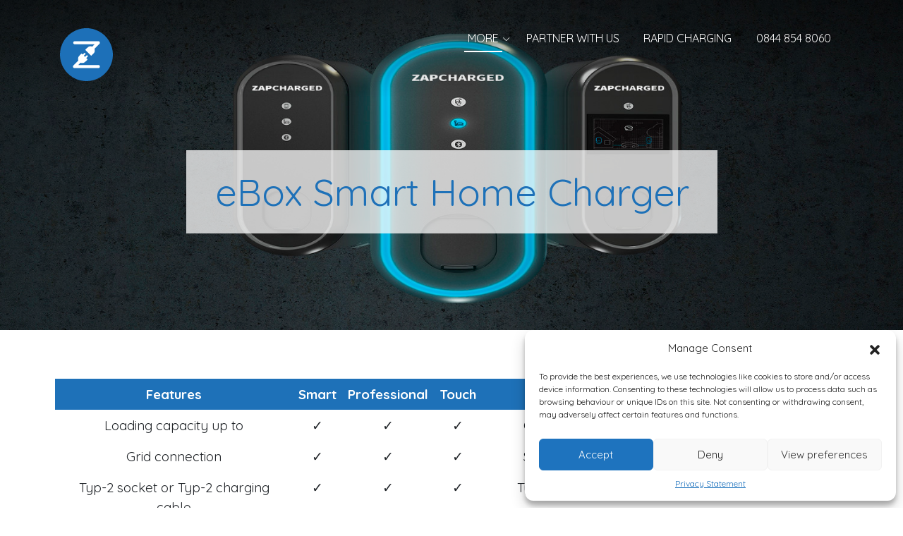

--- FILE ---
content_type: text/html; charset=UTF-8
request_url: https://zapcharged.com/ac-charge-point-units/
body_size: 16170
content:
<!doctype html>
<html lang="en-GB">
  <head>
  <meta charset="utf-8">
  <meta http-equiv="x-ua-compatible" content="ie=edge">
  <meta name="viewport" content="width=device-width, initial-scale=1, shrink-to-fit=no">
  <title>AC Charge Point Units &#8211; Zapcharged</title>
<meta name='robots' content='max-image-preview:large' />
	<style>img:is([sizes="auto" i], [sizes^="auto," i]) { contain-intrinsic-size: 3000px 1500px }</style>
	
<!-- Google Tag Manager for WordPress by gtm4wp.com -->
<script data-cfasync="false" data-pagespeed-no-defer>
	var gtm4wp_datalayer_name = "dataLayer";
	var dataLayer = dataLayer || [];
</script>
<!-- End Google Tag Manager for WordPress by gtm4wp.com --><link rel='dns-prefetch' href='//www.googletagmanager.com' />
<script type="text/javascript">
/* <![CDATA[ */
window._wpemojiSettings = {"baseUrl":"https:\/\/s.w.org\/images\/core\/emoji\/15.1.0\/72x72\/","ext":".png","svgUrl":"https:\/\/s.w.org\/images\/core\/emoji\/15.1.0\/svg\/","svgExt":".svg","source":{"concatemoji":"https:\/\/zapcharged.com\/wp-includes\/js\/wp-emoji-release.min.js?ver=6.8.1"}};
/*! This file is auto-generated */
!function(i,n){var o,s,e;function c(e){try{var t={supportTests:e,timestamp:(new Date).valueOf()};sessionStorage.setItem(o,JSON.stringify(t))}catch(e){}}function p(e,t,n){e.clearRect(0,0,e.canvas.width,e.canvas.height),e.fillText(t,0,0);var t=new Uint32Array(e.getImageData(0,0,e.canvas.width,e.canvas.height).data),r=(e.clearRect(0,0,e.canvas.width,e.canvas.height),e.fillText(n,0,0),new Uint32Array(e.getImageData(0,0,e.canvas.width,e.canvas.height).data));return t.every(function(e,t){return e===r[t]})}function u(e,t,n){switch(t){case"flag":return n(e,"\ud83c\udff3\ufe0f\u200d\u26a7\ufe0f","\ud83c\udff3\ufe0f\u200b\u26a7\ufe0f")?!1:!n(e,"\ud83c\uddfa\ud83c\uddf3","\ud83c\uddfa\u200b\ud83c\uddf3")&&!n(e,"\ud83c\udff4\udb40\udc67\udb40\udc62\udb40\udc65\udb40\udc6e\udb40\udc67\udb40\udc7f","\ud83c\udff4\u200b\udb40\udc67\u200b\udb40\udc62\u200b\udb40\udc65\u200b\udb40\udc6e\u200b\udb40\udc67\u200b\udb40\udc7f");case"emoji":return!n(e,"\ud83d\udc26\u200d\ud83d\udd25","\ud83d\udc26\u200b\ud83d\udd25")}return!1}function f(e,t,n){var r="undefined"!=typeof WorkerGlobalScope&&self instanceof WorkerGlobalScope?new OffscreenCanvas(300,150):i.createElement("canvas"),a=r.getContext("2d",{willReadFrequently:!0}),o=(a.textBaseline="top",a.font="600 32px Arial",{});return e.forEach(function(e){o[e]=t(a,e,n)}),o}function t(e){var t=i.createElement("script");t.src=e,t.defer=!0,i.head.appendChild(t)}"undefined"!=typeof Promise&&(o="wpEmojiSettingsSupports",s=["flag","emoji"],n.supports={everything:!0,everythingExceptFlag:!0},e=new Promise(function(e){i.addEventListener("DOMContentLoaded",e,{once:!0})}),new Promise(function(t){var n=function(){try{var e=JSON.parse(sessionStorage.getItem(o));if("object"==typeof e&&"number"==typeof e.timestamp&&(new Date).valueOf()<e.timestamp+604800&&"object"==typeof e.supportTests)return e.supportTests}catch(e){}return null}();if(!n){if("undefined"!=typeof Worker&&"undefined"!=typeof OffscreenCanvas&&"undefined"!=typeof URL&&URL.createObjectURL&&"undefined"!=typeof Blob)try{var e="postMessage("+f.toString()+"("+[JSON.stringify(s),u.toString(),p.toString()].join(",")+"));",r=new Blob([e],{type:"text/javascript"}),a=new Worker(URL.createObjectURL(r),{name:"wpTestEmojiSupports"});return void(a.onmessage=function(e){c(n=e.data),a.terminate(),t(n)})}catch(e){}c(n=f(s,u,p))}t(n)}).then(function(e){for(var t in e)n.supports[t]=e[t],n.supports.everything=n.supports.everything&&n.supports[t],"flag"!==t&&(n.supports.everythingExceptFlag=n.supports.everythingExceptFlag&&n.supports[t]);n.supports.everythingExceptFlag=n.supports.everythingExceptFlag&&!n.supports.flag,n.DOMReady=!1,n.readyCallback=function(){n.DOMReady=!0}}).then(function(){return e}).then(function(){var e;n.supports.everything||(n.readyCallback(),(e=n.source||{}).concatemoji?t(e.concatemoji):e.wpemoji&&e.twemoji&&(t(e.twemoji),t(e.wpemoji)))}))}((window,document),window._wpemojiSettings);
/* ]]> */
</script>
<style id='wp-emoji-styles-inline-css' type='text/css'>

	img.wp-smiley, img.emoji {
		display: inline !important;
		border: none !important;
		box-shadow: none !important;
		height: 1em !important;
		width: 1em !important;
		margin: 0 0.07em !important;
		vertical-align: -0.1em !important;
		background: none !important;
		padding: 0 !important;
	}
</style>
<link rel='stylesheet' id='wp-block-library-css' href='https://zapcharged.com/wp-content/plugins/gutenberg/build/block-library/style.css?ver=20.4.0' type='text/css' media='all' />
<style id='safe-svg-svg-icon-style-inline-css' type='text/css'>
.safe-svg-cover{text-align:center}.safe-svg-cover .safe-svg-inside{display:inline-block;max-width:100%}.safe-svg-cover svg{height:100%;max-height:100%;max-width:100%;width:100%}

</style>
<style id='global-styles-inline-css' type='text/css'>
:root{--wp--preset--aspect-ratio--square: 1;--wp--preset--aspect-ratio--4-3: 4/3;--wp--preset--aspect-ratio--3-4: 3/4;--wp--preset--aspect-ratio--3-2: 3/2;--wp--preset--aspect-ratio--2-3: 2/3;--wp--preset--aspect-ratio--16-9: 16/9;--wp--preset--aspect-ratio--9-16: 9/16;--wp--preset--color--black: #000000;--wp--preset--color--cyan-bluish-gray: #abb8c3;--wp--preset--color--white: #ffffff;--wp--preset--color--pale-pink: #f78da7;--wp--preset--color--vivid-red: #cf2e2e;--wp--preset--color--luminous-vivid-orange: #ff6900;--wp--preset--color--luminous-vivid-amber: #fcb900;--wp--preset--color--light-green-cyan: #7bdcb5;--wp--preset--color--vivid-green-cyan: #00d084;--wp--preset--color--pale-cyan-blue: #8ed1fc;--wp--preset--color--vivid-cyan-blue: #0693e3;--wp--preset--color--vivid-purple: #9b51e0;--wp--preset--gradient--vivid-cyan-blue-to-vivid-purple: linear-gradient(135deg,rgba(6,147,227,1) 0%,rgb(155,81,224) 100%);--wp--preset--gradient--light-green-cyan-to-vivid-green-cyan: linear-gradient(135deg,rgb(122,220,180) 0%,rgb(0,208,130) 100%);--wp--preset--gradient--luminous-vivid-amber-to-luminous-vivid-orange: linear-gradient(135deg,rgba(252,185,0,1) 0%,rgba(255,105,0,1) 100%);--wp--preset--gradient--luminous-vivid-orange-to-vivid-red: linear-gradient(135deg,rgba(255,105,0,1) 0%,rgb(207,46,46) 100%);--wp--preset--gradient--very-light-gray-to-cyan-bluish-gray: linear-gradient(135deg,rgb(238,238,238) 0%,rgb(169,184,195) 100%);--wp--preset--gradient--cool-to-warm-spectrum: linear-gradient(135deg,rgb(74,234,220) 0%,rgb(151,120,209) 20%,rgb(207,42,186) 40%,rgb(238,44,130) 60%,rgb(251,105,98) 80%,rgb(254,248,76) 100%);--wp--preset--gradient--blush-light-purple: linear-gradient(135deg,rgb(255,206,236) 0%,rgb(152,150,240) 100%);--wp--preset--gradient--blush-bordeaux: linear-gradient(135deg,rgb(254,205,165) 0%,rgb(254,45,45) 50%,rgb(107,0,62) 100%);--wp--preset--gradient--luminous-dusk: linear-gradient(135deg,rgb(255,203,112) 0%,rgb(199,81,192) 50%,rgb(65,88,208) 100%);--wp--preset--gradient--pale-ocean: linear-gradient(135deg,rgb(255,245,203) 0%,rgb(182,227,212) 50%,rgb(51,167,181) 100%);--wp--preset--gradient--electric-grass: linear-gradient(135deg,rgb(202,248,128) 0%,rgb(113,206,126) 100%);--wp--preset--gradient--midnight: linear-gradient(135deg,rgb(2,3,129) 0%,rgb(40,116,252) 100%);--wp--preset--font-size--small: 13px;--wp--preset--font-size--medium: 20px;--wp--preset--font-size--large: 36px;--wp--preset--font-size--x-large: 42px;--wp--preset--font-family--inter: "Inter", sans-serif;--wp--preset--font-family--cardo: Cardo;--wp--preset--spacing--20: 0.44rem;--wp--preset--spacing--30: 0.67rem;--wp--preset--spacing--40: 1rem;--wp--preset--spacing--50: 1.5rem;--wp--preset--spacing--60: 2.25rem;--wp--preset--spacing--70: 3.38rem;--wp--preset--spacing--80: 5.06rem;--wp--preset--shadow--natural: 6px 6px 9px rgba(0, 0, 0, 0.2);--wp--preset--shadow--deep: 12px 12px 50px rgba(0, 0, 0, 0.4);--wp--preset--shadow--sharp: 6px 6px 0px rgba(0, 0, 0, 0.2);--wp--preset--shadow--outlined: 6px 6px 0px -3px rgba(255, 255, 255, 1), 6px 6px rgba(0, 0, 0, 1);--wp--preset--shadow--crisp: 6px 6px 0px rgba(0, 0, 0, 1);}:where(body) { margin: 0; }.wp-site-blocks > .alignleft { float: left; margin-right: 2em; }.wp-site-blocks > .alignright { float: right; margin-left: 2em; }.wp-site-blocks > .aligncenter { justify-content: center; margin-left: auto; margin-right: auto; }:where(.is-layout-flex){gap: 0.5em;}:where(.is-layout-grid){gap: 0.5em;}.is-layout-flow > .alignleft{float: left;margin-inline-start: 0;margin-inline-end: 2em;}.is-layout-flow > .alignright{float: right;margin-inline-start: 2em;margin-inline-end: 0;}.is-layout-flow > .aligncenter{margin-left: auto !important;margin-right: auto !important;}.is-layout-constrained > .alignleft{float: left;margin-inline-start: 0;margin-inline-end: 2em;}.is-layout-constrained > .alignright{float: right;margin-inline-start: 2em;margin-inline-end: 0;}.is-layout-constrained > .aligncenter{margin-left: auto !important;margin-right: auto !important;}.is-layout-constrained > :where(:not(.alignleft):not(.alignright):not(.alignfull)){margin-left: auto !important;margin-right: auto !important;}body .is-layout-flex{display: flex;}.is-layout-flex{flex-wrap: wrap;align-items: center;}.is-layout-flex > :is(*, div){margin: 0;}body .is-layout-grid{display: grid;}.is-layout-grid > :is(*, div){margin: 0;}body{padding-top: 0px;padding-right: 0px;padding-bottom: 0px;padding-left: 0px;}a:where(:not(.wp-element-button)){text-decoration: underline;}:root :where(.wp-element-button, .wp-block-button__link){background-color: #32373c;border-width: 0;color: #fff;font-family: inherit;font-size: inherit;line-height: inherit;padding-top: calc(0.667em + 2px);padding-right: calc(1.333em + 2px);padding-bottom: calc(0.667em + 2px);padding-left: calc(1.333em + 2px);text-decoration: none;}.has-black-color{color: var(--wp--preset--color--black) !important;}.has-cyan-bluish-gray-color{color: var(--wp--preset--color--cyan-bluish-gray) !important;}.has-white-color{color: var(--wp--preset--color--white) !important;}.has-pale-pink-color{color: var(--wp--preset--color--pale-pink) !important;}.has-vivid-red-color{color: var(--wp--preset--color--vivid-red) !important;}.has-luminous-vivid-orange-color{color: var(--wp--preset--color--luminous-vivid-orange) !important;}.has-luminous-vivid-amber-color{color: var(--wp--preset--color--luminous-vivid-amber) !important;}.has-light-green-cyan-color{color: var(--wp--preset--color--light-green-cyan) !important;}.has-vivid-green-cyan-color{color: var(--wp--preset--color--vivid-green-cyan) !important;}.has-pale-cyan-blue-color{color: var(--wp--preset--color--pale-cyan-blue) !important;}.has-vivid-cyan-blue-color{color: var(--wp--preset--color--vivid-cyan-blue) !important;}.has-vivid-purple-color{color: var(--wp--preset--color--vivid-purple) !important;}.has-black-background-color{background-color: var(--wp--preset--color--black) !important;}.has-cyan-bluish-gray-background-color{background-color: var(--wp--preset--color--cyan-bluish-gray) !important;}.has-white-background-color{background-color: var(--wp--preset--color--white) !important;}.has-pale-pink-background-color{background-color: var(--wp--preset--color--pale-pink) !important;}.has-vivid-red-background-color{background-color: var(--wp--preset--color--vivid-red) !important;}.has-luminous-vivid-orange-background-color{background-color: var(--wp--preset--color--luminous-vivid-orange) !important;}.has-luminous-vivid-amber-background-color{background-color: var(--wp--preset--color--luminous-vivid-amber) !important;}.has-light-green-cyan-background-color{background-color: var(--wp--preset--color--light-green-cyan) !important;}.has-vivid-green-cyan-background-color{background-color: var(--wp--preset--color--vivid-green-cyan) !important;}.has-pale-cyan-blue-background-color{background-color: var(--wp--preset--color--pale-cyan-blue) !important;}.has-vivid-cyan-blue-background-color{background-color: var(--wp--preset--color--vivid-cyan-blue) !important;}.has-vivid-purple-background-color{background-color: var(--wp--preset--color--vivid-purple) !important;}.has-black-border-color{border-color: var(--wp--preset--color--black) !important;}.has-cyan-bluish-gray-border-color{border-color: var(--wp--preset--color--cyan-bluish-gray) !important;}.has-white-border-color{border-color: var(--wp--preset--color--white) !important;}.has-pale-pink-border-color{border-color: var(--wp--preset--color--pale-pink) !important;}.has-vivid-red-border-color{border-color: var(--wp--preset--color--vivid-red) !important;}.has-luminous-vivid-orange-border-color{border-color: var(--wp--preset--color--luminous-vivid-orange) !important;}.has-luminous-vivid-amber-border-color{border-color: var(--wp--preset--color--luminous-vivid-amber) !important;}.has-light-green-cyan-border-color{border-color: var(--wp--preset--color--light-green-cyan) !important;}.has-vivid-green-cyan-border-color{border-color: var(--wp--preset--color--vivid-green-cyan) !important;}.has-pale-cyan-blue-border-color{border-color: var(--wp--preset--color--pale-cyan-blue) !important;}.has-vivid-cyan-blue-border-color{border-color: var(--wp--preset--color--vivid-cyan-blue) !important;}.has-vivid-purple-border-color{border-color: var(--wp--preset--color--vivid-purple) !important;}.has-vivid-cyan-blue-to-vivid-purple-gradient-background{background: var(--wp--preset--gradient--vivid-cyan-blue-to-vivid-purple) !important;}.has-light-green-cyan-to-vivid-green-cyan-gradient-background{background: var(--wp--preset--gradient--light-green-cyan-to-vivid-green-cyan) !important;}.has-luminous-vivid-amber-to-luminous-vivid-orange-gradient-background{background: var(--wp--preset--gradient--luminous-vivid-amber-to-luminous-vivid-orange) !important;}.has-luminous-vivid-orange-to-vivid-red-gradient-background{background: var(--wp--preset--gradient--luminous-vivid-orange-to-vivid-red) !important;}.has-very-light-gray-to-cyan-bluish-gray-gradient-background{background: var(--wp--preset--gradient--very-light-gray-to-cyan-bluish-gray) !important;}.has-cool-to-warm-spectrum-gradient-background{background: var(--wp--preset--gradient--cool-to-warm-spectrum) !important;}.has-blush-light-purple-gradient-background{background: var(--wp--preset--gradient--blush-light-purple) !important;}.has-blush-bordeaux-gradient-background{background: var(--wp--preset--gradient--blush-bordeaux) !important;}.has-luminous-dusk-gradient-background{background: var(--wp--preset--gradient--luminous-dusk) !important;}.has-pale-ocean-gradient-background{background: var(--wp--preset--gradient--pale-ocean) !important;}.has-electric-grass-gradient-background{background: var(--wp--preset--gradient--electric-grass) !important;}.has-midnight-gradient-background{background: var(--wp--preset--gradient--midnight) !important;}.has-small-font-size{font-size: var(--wp--preset--font-size--small) !important;}.has-medium-font-size{font-size: var(--wp--preset--font-size--medium) !important;}.has-large-font-size{font-size: var(--wp--preset--font-size--large) !important;}.has-x-large-font-size{font-size: var(--wp--preset--font-size--x-large) !important;}.has-inter-font-family{font-family: var(--wp--preset--font-family--inter) !important;}.has-cardo-font-family{font-family: var(--wp--preset--font-family--cardo) !important;}
:where(.wp-block-columns.is-layout-flex){gap: 2em;}:where(.wp-block-columns.is-layout-grid){gap: 2em;}
:root :where(.wp-block-pullquote){font-size: 1.5em;line-height: 1.6;}
:where(.wp-block-post-template.is-layout-flex){gap: 1.25em;}:where(.wp-block-post-template.is-layout-grid){gap: 1.25em;}
</style>
<link rel='stylesheet' id='st-trigger-button-style-css' href='https://zapcharged.com/wp-content/plugins/suretriggers/assets/css/st-trigger-button.css?ver=1.0.83' type='text/css' media='all' />
<link rel='stylesheet' id='woocommerce-layout-css' href='https://zapcharged.com/wp-content/plugins/woocommerce/assets/css/woocommerce-layout.css?ver=9.7.1' type='text/css' media='all' />
<link rel='stylesheet' id='woocommerce-smallscreen-css' href='https://zapcharged.com/wp-content/plugins/woocommerce/assets/css/woocommerce-smallscreen.css?ver=9.7.1' type='text/css' media='only screen and (max-width: 768px)' />
<link rel='stylesheet' id='woocommerce-general-css' href='https://zapcharged.com/wp-content/plugins/woocommerce/assets/css/woocommerce.css?ver=9.7.1' type='text/css' media='all' />
<style id='woocommerce-inline-inline-css' type='text/css'>
.woocommerce form .form-row .required { visibility: visible; }
</style>
<style id='wpgb-head-inline-css' type='text/css'>
.wp-grid-builder:not(.wpgb-template),.wpgb-facet{opacity:0.01}.wpgb-facet fieldset{margin:0;padding:0;border:none;outline:none;box-shadow:none}.wpgb-facet fieldset:last-child{margin-bottom:40px;}.wpgb-facet fieldset legend.wpgb-sr-only{height:1px;width:1px}
</style>
<link rel='stylesheet' id='cmplz-general-css' href='https://zapcharged.com/wp-content/plugins/complianz-gdpr/assets/css/cookieblocker.min.css?ver=1749617973' type='text/css' media='all' />
<link rel='stylesheet' id='wppb_form_designs_general_style-css' href='https://zapcharged.com/wp-content/plugins/profile-builder-hobbyist/features/form-designs/css/form-style-1/form-design-general-style.css?ver=3.11.8' type='text/css' media='all' />
<link rel='stylesheet' id='wppb_register_success_notification_style-css' href='https://zapcharged.com/wp-content/plugins/profile-builder-hobbyist/features/form-designs/css/form-style-1/extra-form-notifications-style.css?ver=3.11.8' type='text/css' media='all' />
<link rel='stylesheet' id='wppb_stylesheet-css' href='https://zapcharged.com/wp-content/plugins/profile-builder/assets/css/style-front-end.css?ver=3.11.8' type='text/css' media='all' />
<link rel='stylesheet' id='wppb_woo_stylesheet-css' href='https://zapcharged.com/wp-content/plugins/profile-builder-hobbyist/add-ons-advanced/woocommerce/assets/css/style-fields.css?ver=6.8.1' type='text/css' media='all' />
<link rel='stylesheet' id='wppb-epaa-style-css' href='https://zapcharged.com/wp-content/plugins/profile-builder-hobbyist/add-ons-advanced/edit-profile-approved-by-admin/assets/css/style.css?ver=6.8.1' type='text/css' media='all' />
<link rel='stylesheet' id='brands-styles-css' href='https://zapcharged.com/wp-content/plugins/woocommerce/assets/css/brands.css?ver=9.7.1' type='text/css' media='all' />
<link rel='stylesheet' id='wppb_pbpl_css-css' href='https://zapcharged.com/wp-content/plugins/profile-builder/assets/css/placeholder-labels.css?ver=6.8.1' type='text/css' media='all' />
<link rel='stylesheet' id='dashicons-css' href='https://zapcharged.com/wp-includes/css/dashicons.min.css?ver=6.8.1' type='text/css' media='all' />
<link rel='stylesheet' id='suremembers-front-style-css' href='https://zapcharged.com/wp-content/plugins/suremembers/assets/css/style.css?ver=1.10.7' type='text/css' media='all' />
<link rel='stylesheet' id='suremembers-restricted-template-style-css' href='https://zapcharged.com/wp-content/plugins/suremembers/assets/css/restricted-template.css?ver=1.10.7' type='text/css' media='all' />
<link rel='stylesheet' id='tablepress-default-css' href='https://zapcharged.com/wp-content/tablepress-combined.min.css?ver=10' type='text/css' media='all' />
<style id='kadence-blocks-global-variables-inline-css' type='text/css'>
:root {--global-kb-font-size-sm:clamp(0.8rem, 0.73rem + 0.217vw, 0.9rem);--global-kb-font-size-md:clamp(1.1rem, 0.995rem + 0.326vw, 1.25rem);--global-kb-font-size-lg:clamp(1.75rem, 1.576rem + 0.543vw, 2rem);--global-kb-font-size-xl:clamp(2.25rem, 1.728rem + 1.63vw, 3rem);--global-kb-font-size-xxl:clamp(2.5rem, 1.456rem + 3.26vw, 4rem);--global-kb-font-size-xxxl:clamp(2.75rem, 0.489rem + 7.065vw, 6rem);}:root {--global-palette1: #3182CE;--global-palette2: #2B6CB0;--global-palette3: #1A202C;--global-palette4: #2D3748;--global-palette5: #4A5568;--global-palette6: #718096;--global-palette7: #EDF2F7;--global-palette8: #F7FAFC;--global-palette9: #ffffff;}
</style>
<link rel='stylesheet' id='sage/main.css-css' href='https://zapcharged.com/wp-content/themes/carousel/dist/styles/main_5dd5548f.css' type='text/css' media='all' />
<script type="text/javascript" src="https://zapcharged.com/wp-includes/js/jquery/jquery.min.js?ver=3.7.1" id="jquery-core-js"></script>
<script type="text/javascript" src="https://zapcharged.com/wp-includes/js/jquery/jquery-migrate.min.js?ver=3.4.1" id="jquery-migrate-js"></script>
<script type="text/javascript" src="https://zapcharged.com/wp-content/plugins/woocommerce/assets/js/jquery-blockui/jquery.blockUI.min.js?ver=2.7.0-wc.9.7.1" id="jquery-blockui-js" defer="defer" data-wp-strategy="defer"></script>
<script type="text/javascript" id="wc-add-to-cart-js-extra">
/* <![CDATA[ */
var wc_add_to_cart_params = {"ajax_url":"\/wp-admin\/admin-ajax.php","wc_ajax_url":"\/?wc-ajax=%%endpoint%%","i18n_view_cart":"View basket","cart_url":"https:\/\/zapcharged.com\/basket\/","is_cart":"","cart_redirect_after_add":"no"};
/* ]]> */
</script>
<script type="text/javascript" src="https://zapcharged.com/wp-content/plugins/woocommerce/assets/js/frontend/add-to-cart.min.js?ver=9.7.1" id="wc-add-to-cart-js" defer="defer" data-wp-strategy="defer"></script>
<script type="text/javascript" src="https://zapcharged.com/wp-content/plugins/woocommerce/assets/js/js-cookie/js.cookie.min.js?ver=2.1.4-wc.9.7.1" id="js-cookie-js" defer="defer" data-wp-strategy="defer"></script>
<script type="text/javascript" id="woocommerce-js-extra">
/* <![CDATA[ */
var woocommerce_params = {"ajax_url":"\/wp-admin\/admin-ajax.php","wc_ajax_url":"\/?wc-ajax=%%endpoint%%","i18n_password_show":"Show password","i18n_password_hide":"Hide password"};
/* ]]> */
</script>
<script type="text/javascript" src="https://zapcharged.com/wp-content/plugins/woocommerce/assets/js/frontend/woocommerce.min.js?ver=9.7.1" id="woocommerce-js" defer="defer" data-wp-strategy="defer"></script>
<script type="text/javascript" src="https://zapcharged.com/wp-content/plugins/profile-builder-hobbyist//features/form-designs/js/form-designs-front-end.js?ver=3.11.8" id="wppb_form_designs_js-js"></script>
<script type="text/javascript" id="woo-country-select-js-extra">
/* <![CDATA[ */
var wc_country_select_params = {"countries":"[]","i18n_select_state_text":"Select an option\u2026","locale":"{\"GB\":{\"postcode\":{\"label\":\"Postcode\"},\"state\":{\"label\":\"County\",\"required\":false}},\"default\":{\"first_name\":{\"label\":\"First name\",\"required\":true,\"class\":[\"form-row-first\"],\"autocomplete\":\"given-name\",\"priority\":10},\"last_name\":{\"label\":\"Last name\",\"required\":true,\"class\":[\"form-row-last\"],\"autocomplete\":\"family-name\",\"priority\":20},\"country\":{\"type\":\"country\",\"label\":\"Country\\\/Region\",\"required\":true,\"class\":[\"form-row-wide\",\"address-field\",\"update_totals_on_change\"],\"autocomplete\":\"country\",\"priority\":40},\"address_1\":{\"label\":\"Street address\",\"placeholder\":\"House number and street name\",\"required\":true,\"class\":[\"form-row-wide\",\"address-field\"],\"autocomplete\":\"address-line1\",\"priority\":50},\"address_2\":{\"label\":\"Flat, suite, unit, etc.\",\"label_class\":[\"screen-reader-text\"],\"placeholder\":\"Apartment, suite, unit, etc. (optional)\",\"class\":[\"form-row-wide\",\"address-field\"],\"autocomplete\":\"address-line2\",\"priority\":60,\"required\":false},\"city\":{\"label\":\"Town \\\/ City\",\"required\":true,\"class\":[\"form-row-wide\",\"address-field\"],\"autocomplete\":\"address-level2\",\"priority\":70},\"state\":{\"type\":\"state\",\"label\":\"State \\\/ County\",\"required\":true,\"class\":[\"form-row-wide\",\"address-field\"],\"validate\":[\"state\"],\"autocomplete\":\"address-level1\",\"priority\":80},\"postcode\":{\"label\":\"Postcode \\\/ ZIP\",\"required\":true,\"class\":[\"form-row-wide\",\"address-field\"],\"validate\":[\"postcode\"],\"autocomplete\":\"postal-code\",\"priority\":90}}}"};
/* ]]> */
</script>
<script type="text/javascript" src="https://zapcharged.com/wp-content/plugins/profile-builder-hobbyist/add-ons-advanced/woocommerce/assets/js/country-select.js?ver=6.8.1" id="woo-country-select-js"></script>
<script type="text/javascript" id="wppb-epaa-frontend-js-js-extra">
/* <![CDATA[ */
var wppb_epaa = {"ajaxurl":"https:\/\/zapcharged.com\/wp-admin\/admin-ajax.php"};
/* ]]> */
</script>
<script type="text/javascript" src="https://zapcharged.com/wp-content/plugins/profile-builder-hobbyist/add-ons-advanced/edit-profile-approved-by-admin/assets/js/epaa-frontend.js?ver=3.11.8" id="wppb-epaa-frontend-js-js"></script>
<script type="text/javascript" src="https://zapcharged.com/wp-content/plugins/profile-builder/assets/js/placeholder-labels.js?ver=6.8.1" id="wppb_pbpl_init-js"></script>
<link rel="https://api.w.org/" href="https://zapcharged.com/wp-json/" /><link rel="alternate" title="JSON" type="application/json" href="https://zapcharged.com/wp-json/wp/v2/pages/168" /><link rel="EditURI" type="application/rsd+xml" title="RSD" href="https://zapcharged.com/xmlrpc.php?rsd" />
<meta name="generator" content="WordPress 6.8.1" />
<meta name="generator" content="WooCommerce 9.7.1" />
<link rel="canonical" href="https://zapcharged.com/ac-charge-point-units/" />
<link rel='shortlink' href='https://zapcharged.com/?p=168' />
<link rel="alternate" title="oEmbed (JSON)" type="application/json+oembed" href="https://zapcharged.com/wp-json/oembed/1.0/embed?url=https%3A%2F%2Fzapcharged.com%2Fac-charge-point-units%2F" />
<link rel="alternate" title="oEmbed (XML)" type="text/xml+oembed" href="https://zapcharged.com/wp-json/oembed/1.0/embed?url=https%3A%2F%2Fzapcharged.com%2Fac-charge-point-units%2F&#038;format=xml" />
<meta name="generator" content="Site Kit by Google 1.147.0" /><script async src="https://zapcharged.com/wp-content/uploads/perfmatters/gtagv4.js?id=G-189FFRZ3BY"></script><script>window.dataLayer = window.dataLayer || [];function gtag(){dataLayer.push(arguments);}gtag("js", new Date());gtag("config", "G-189FFRZ3BY");</script><noscript><style>.wp-grid-builder .wpgb-card.wpgb-card-hidden .wpgb-card-wrapper{opacity:1!important;visibility:visible!important;transform:none!important}.wpgb-facet {opacity:1!important;pointer-events:auto!important}.wpgb-facet *:not(.wpgb-pagination-facet){display:none}</style></noscript>			<style>.cmplz-hidden {
					display: none !important;
				}</style>
<!-- Google Tag Manager for WordPress by gtm4wp.com -->
<!-- GTM Container placement set to off -->
<script data-cfasync="false" data-pagespeed-no-defer type="text/javascript">
</script>
<script>
	console.warn && console.warn("[GTM4WP] Google Tag Manager container code placement set to OFF !!!");
	console.warn && console.warn("[GTM4WP] Data layer codes are active but GTM container must be loaded using custom coding !!!");
</script>
<!-- End Google Tag Manager for WordPress by gtm4wp.com -->    <!--Customizer CSS-->
    <style type="text/css">
    :root {
        --heading-base-font-size: 18px;
        --brand-primary: #1e71b8;
        --brand-primary-lighter: #cccccc;
        --brand-primary-button-text-colour: #ffffff;
        --brand-primary-button-hover-colour: #999999;
        --brand-primary-button-hover-text-colour: #ffffff;
        --brand-alternate-button-colour: #cccccc;
        --brand-alternate-button-text-colour: #111111;
        --brand-alternate-button-hover-colour: #999999;
        --brand-alternate-button-hover-text-colour: #ffffff;
        --brand-base-font: Quicksand, sans-serif;
        --brand-heading-font: Quicksand, sans-serif;
        --brand-heading-font-weight: 400;
        --logo-width-mobile: 60px    }

    
    </style>
    <!--/Customizer CSS-->
    	<noscript><style>.woocommerce-product-gallery{ opacity: 1 !important; }</style></noscript>
	<style class='wp-fonts-local' type='text/css'>
@font-face{font-family:Inter;font-style:normal;font-weight:300 900;font-display:fallback;src:url('https://zapcharged.com/wp-content/plugins/woocommerce/assets/fonts/Inter-VariableFont_slnt,wght.woff2') format('woff2');font-stretch:normal;}
@font-face{font-family:Cardo;font-style:normal;font-weight:400;font-display:fallback;src:url('https://zapcharged.com/wp-content/plugins/woocommerce/assets/fonts/cardo_normal_400.woff2') format('woff2');}
</style>
<link rel="icon" href="https://zapcharged.com/wp-content/uploads/2025/09/Zapcharge-Logo-03.svg" sizes="32x32" />
<link rel="icon" href="https://zapcharged.com/wp-content/uploads/2025/09/Zapcharge-Logo-03.svg" sizes="192x192" />
<link rel="apple-touch-icon" href="https://zapcharged.com/wp-content/uploads/2025/09/Zapcharge-Logo-03.svg" />
<meta name="msapplication-TileImage" content="https://zapcharged.com/wp-content/uploads/2025/09/Zapcharge-Logo-03.svg" />
		<style type="text/css" id="wp-custom-css">
			

.page-id-307 .woocommerce .columns-4  {
	display: none!important;
}

.woocommerce-result-count {
	display: none!important;
}

.woocommerce-ordering {
	display: none!important;
}

.wpgb-facet .wpgb-reset {
    background-color: #1e71b8!important;
}



textarea#electrica_body_organisation {
height: 100px !important;
}

textarea#company_business_name {
    height: 100px !important;
}


footer .d-flex a img {
	display:none!important;
}


.wp-grid-builder .wpgb-card [class*="wpgb-block-"]>a {
   font-family: 'Quicksand';
}


.wp-grid-builder a {
	font-family: 'Quicksand';
}

.wp-grid-builder a:hover {
	font-family: 'Quicksand';
}

.wp-grid-builder .wpgb-card .wpgb-card-media-content>div {
    min-height: 150px!important;
}

.wp-grid-builder .wpgb-card-7 .wpgb-block-8 {
		font-family: 'Quicksand'!important;
}


.wp-grid-builder .wpgb-block-5{
	font-family: 'Quicksand'!important;
}
.wp-grid-builder .wpgb-card span {
	font-family: 'Quicksand'!important;
}


.woocommerce div.product form.cart .button {
    background: #1e71b8!important;
    color: #fff!important;
}

.woocommerce:where(body:not(.woocommerce-uses-block-theme)) div.product p.price {
	
	    color: #1e71b8!important;

}


.woocommerce span.onsale {
    background-color: #1e71b8!important;
}

.updated{
	display:none;
}

.wp-grid-builder .wpgb-card [class*="wpgb-block-"] del.wpgb-block-price {
	text-decoration:none;
}

.limited_time a {
text-decoration:none!important;
}


.nav {
	font-size: 16px!important;
}

/* Target mobile devices */
@media only screen and (max-width: 768px) {
    header.Header {
        position: -webkit-sticky; /* For Safari */
        position: sticky;
        top: 0;
        z-index: 1000; /* Ensures it stays on top */
        background-color: #1C70B8 !important; /* Make header completely transparent */
        width: 100%; /* Ensure it spans the full width */
        box-shadow: none; /* Remove any shadow */
    }

    .container,
    .d-flex,
    .Nav {
        width: 100%;
    }

    /* Ensure all elements following the header are positioned correctly */
    .Header + * {
        position: relative; 
        z-index: 1; /* Move content below the header */
    }
}
}		</style>
		  <link rel="preconnect" href="https://fonts.googleapis.com">
  <link rel="preconnect" href="https://fonts.gstatic.com" crossorigin>
  <link href="https://fonts.googleapis.com/css2?family=Quicksand:wght@400;700&amp;display=swap" rel="stylesheet">
    <script defer src="https://cdn.jsdelivr.net/npm/@fancyapps/ui@4.0/dist/fancybox.umd.js"></script>
</head>
  <body data-cmplz=1 class="wp-singular page-template-default page page-id-168 wp-theme-carouselresources theme-carousel/resources woocommerce-no-js ac-charge-point-units app-data index-data singular-data page-data page-168-data page-ac-charge-point-units-data">
        <header class="Header">
  <div class="container">
    <div class="d-flex justify-content-between py-4 mt-md-3">
      <a class="brand d-flex" href="https://zapcharged.com/"><img class="Header-logo" src="https://zapcharged.com/wp-content/uploads/2025/09/Zapcharge-Logo-03.svg" width="75" alt="Zapcharged"></a>

      <button class="Header-menuButton js-menuToggle d-lg-none hamburger hamburger--squeeze" type="button">
        <span class="hamburger-box">
          <span class="hamburger-inner"></span>
        </span>
      </button>

      <nav class="Nav">
                  <div class="menu-main-menu-container"><ul id="menu-main-menu" class="nav"><li id="menu-item-189" class="menu-item menu-item-type-custom menu-item-object-custom menu-item-home current-menu-ancestor current-menu-parent menu-item-has-children menu-item-189"><a href="https://zapcharged.com/">More</a>
<ul class="sub-menu">
	<li id="menu-item-196" class="menu-item menu-item-type-post_type menu-item-object-page menu-item-196"><a href="https://zapcharged.com/local-authorities/">Local Authorities</a></li>
	<li id="menu-item-195" class="menu-item menu-item-type-post_type menu-item-object-page menu-item-195"><a href="https://zapcharged.com/commercial-solutions/">Commercial Solutions</a></li>
	<li id="menu-item-797" class="menu-item menu-item-type-post_type menu-item-object-page menu-item-797"><a href="https://zapcharged.com/developers/">Developers</a></li>
	<li id="menu-item-193" class="menu-item menu-item-type-post_type menu-item-object-page menu-item-193"><a href="https://zapcharged.com/property-management/">Property Management</a></li>
	<li id="menu-item-192" class="menu-item menu-item-type-post_type menu-item-object-page current-menu-item page_item page-item-168 current_page_item menu-item-192"><a href="https://zapcharged.com/ac-charge-point-units/" aria-current="page">AC Charge Point Units</a></li>
	<li id="menu-item-191" class="menu-item menu-item-type-post_type menu-item-object-page menu-item-191"><a href="https://zapcharged.com/dc-charge-point-units/">DC Charge Point Units</a></li>
	<li id="menu-item-190" class="menu-item menu-item-type-post_type menu-item-object-page menu-item-190"><a href="https://zapcharged.com/service-plans/">Service Plans</a></li>
	<li id="menu-item-630" class="menu-item menu-item-type-post_type menu-item-object-page menu-item-630"><a href="https://zapcharged.com/electrifying-education/">Electrifying Education</a></li>
</ul>
</li>
<li id="menu-item-154" class="menu-item menu-item-type-post_type menu-item-object-page menu-item-154"><a href="https://zapcharged.com/partner-with-us/">Partner with us</a></li>
<li id="menu-item-153" class="menu-item menu-item-type-post_type menu-item-object-page menu-item-153"><a href="https://zapcharged.com/rapid-charging/">Rapid charging</a></li>
<li id="menu-item-636" class="menu-item menu-item-type-custom menu-item-object-custom menu-item-636"><a href="tel:08448548060">0844 854 8060</a></li>
</ul></div>
              </nav>
    </div>
  </div>
</header>
    <div class="wrap" role="document">
      <div class="content">
        <main class="main">
                 <div class="PageHeader" style="background-image:url(https://zapcharged.com/wp-content/uploads/2022/12/zaphead.jpg)">
  <h1 class="my-5 reveal">eBox Smart Home Charger</h1>
</div>

    
      <div class="ContentBlock bg-white my-5">
  <div class="container my-4 py-lg-2 py-xl-3 py-xxl-4">

    
      <div class="row justify-content-center">
        <div class="col-lg-12 px-4 px-sm-2 slide-up-fast text-left">
          
<table id="tablepress-1" class="tablepress tablepress-id-1 text-center">
<thead>
<tr class="row-1">
	<th class="column-1">Features</th><th class="column-2">Smart</th><th class="column-3">Professional</th><th class="column-4">Touch</th><th class="column-5">Description</th>
</tr>
</thead>
<tbody class="row-striping">
<tr class="row-2">
	<td class="column-1">Loading capacity up to</td><td class="column-2">✓</td><td class="column-3">✓</td><td class="column-4">✓</td><td class="column-5">Charging at 7.4/22 kW (depending on el. conn.)</td>
</tr>
<tr class="row-3">
	<td class="column-1">Grid connection</td><td class="column-2">✓</td><td class="column-3">✓</td><td class="column-4">✓</td><td class="column-5">Single-phase and three-phase grid connection</td>
</tr>
<tr class="row-4">
	<td class="column-1">Typ-2 socket or Typ-2 charging cable</td><td class="column-2">✓</td><td class="column-3">✓</td><td class="column-4">✓</td><td class="column-5">Typ-2 socket or Typ-2 charging cable selectable</td>
</tr>
<tr class="row-5">
	<td class="column-1">Compatibility with eClick</td><td class="column-2">✓</td><td class="column-3">✓</td><td class="column-4">✓</td><td class="column-5">Simply dock the eBox onto eClick</td>
</tr>
<tr class="row-6">
	<td class="column-1">LED ring to indicate charging status</td><td class="column-2">✓</td><td class="column-3">✓</td><td class="column-4">✓</td><td class="column-5">Optical highlight of the high-quality design</td>
</tr>
<tr class="row-7">
	<td class="column-1">Bluetooth</td><td class="column-2">✓</td><td class="column-3">✓</td><td class="column-4">✓</td><td class="column-5">Simple commissioning</td>
</tr>
<tr class="row-8">
	<td class="column-1">Secure communication through encryption (HW-&amp; SW-based)</td><td class="column-2">✓</td><td class="column-3">✓</td><td class="column-4">✓</td><td class="column-5">TPM-Module (memory certificates), AES encryption</td>
</tr>
<tr class="row-9">
	<td class="column-1">Firmware- &amp; Software-Updates</td><td class="column-2">✓</td><td class="column-3">✓</td><td class="column-4">✓</td><td class="column-5">Via backend connection or Bluetooth</td>
</tr>
<tr class="row-10">
	<td class="column-1">Proximity sensor</td><td class="column-2">✓</td><td class="column-3">✓</td><td class="column-4">✓</td><td class="column-5">Detects people. Standby mode helps to save energy</td>
</tr>
<tr class="row-11">
	<td class="column-1">Light sensor</td><td class="column-2">✓</td><td class="column-3">✓</td><td class="column-4">✓</td><td class="column-5">Regulates luminous intensity of LED ring, LEDs and display</td>
</tr>
<tr class="row-12">
	<td class="column-1">Loading capacity up to</td><td class="column-2">✓</td><td class="column-3">✓</td><td class="column-4">✓</td><td class="column-5">Charging at 3.7/7.4/11/22 kW (depending on el. conn.)</td>
</tr>
<tr class="row-13">
	<td class="column-1">Voltage &amp; current measurement</td><td class="column-2">✓</td><td class="column-3">✓</td><td class="column-4">✓</td><td class="column-5">Charging power &amp; energy display without eSmartMeter</td>
</tr>
<tr class="row-14">
	<td class="column-1">DC residual current and contactor bonding detection &amp; overvoltage prot.</td><td class="column-2">✓</td><td class="column-3">✓</td><td class="column-4">✓</td><td class="column-5">Components for electrical safety &amp; monitoring - without expensive pre-installation. - integrated</td>
</tr>
<tr class="row-15">
	<td class="column-1">LAN ports alternative to WLAN (eHome)</td><td class="column-2">✗</td><td class="column-3">✓</td><td class="column-4">✓</td><td class="column-5">App/Backend use without mobile phone costs</td>
</tr>
<tr class="row-16">
	<td class="column-1">Mobile Data Comm. LTE/3G/2G (SIM card) alternative to WLAN/LAN</td><td class="column-2">✗</td><td class="column-3">✓</td><td class="column-4">✓</td><td class="column-5">App/Backend use without local network</td>
</tr>
<tr class="row-17">
	<td class="column-1">RFID</td><td class="column-2">✗</td><td class="column-3">✓</td><td class="column-4">✓</td><td class="column-5">Authentication by holding a user card. Available for B2B (UID in backend) and B2C (UID on eBox).</td>
</tr>
<tr class="row-18">
	<td class="column-1">ISO15118</td><td class="column-2">✗</td><td class="column-3">✓</td><td class="column-4">✓</td><td class="column-5">Comfortable authentication (Plug‘n‘Charge)</td>
</tr>
<tr class="row-19">
	<td class="column-1">GPS</td><td class="column-2">✗</td><td class="column-3">✓</td><td class="column-4">✓</td><td class="column-5">Exact location information of (semi)public charging points for dynamic POIs and installers</td>
</tr>
<tr class="row-20">
	<td class="column-1">Tilt sensor</td><td class="column-2">✗</td><td class="column-3">✓</td><td class="column-4">✓</td><td class="column-5">Active notification e.g. in the event of an accident</td>
</tr>
<tr class="row-21">
	<td class="column-1">GPIO (General Purpose Input Output)</td><td class="column-2">✗</td><td class="column-3">✓</td><td class="column-4">✓</td><td class="column-5">For connecting external devices, such as payment modules, RCDs that can be switched on again, external parking sensors and FNN control box, EMS, … 1</td>
</tr>
<tr class="row-22">
	<td class="column-1">5‘‘ Touch Display</td><td class="column-2">✗</td><td class="column-3">✗</td><td class="column-4">✓</td><td class="column-5">Convenient activation and setting of the charging infrastructure</td>
</tr>
</tbody>
</table>



                  </div>
      </div>

    
  </div>
</div>

    
      <div class="Icons Icons--default bg-none my-5 text-center">
  <div class="container px-4 px-xl-5 ">
              <div class="row justify-content-center">
                  
          <div class=" col-lg-4">
            <div class="mb-5 reveal-fast">
              <img src="https://zapcharged.com/wp-content/uploads/2022/11/medal-300x300.png" class="mb-3" height="100" width="100" alt="">

              <div class="Icons-text">
                <h5 class="">Covered by a 3 year warranty</h5>
                

                              </div>
            </div>
          </div>
                  
          <div class=" col-lg-4">
            <div class="mb-5 reveal-fast">
              <img src="https://zapcharged.com/wp-content/uploads/2022/11/conless-300x300.png" class="mb-3" height="100" width="100" alt="">

              <div class="Icons-text">
                <h5 class="">Eligible for £350 OZEV EVHS grant</h5>
                

                              </div>
            </div>
          </div>
              </div>
      </div>
</div>

    
      <div class="ContentBlock bg-light py-3">
  <div class="container my-4 py-lg-2 py-xl-3 py-xxl-4">

    
      <div class="row align-items-center">
        <div class="col-lg-6 order-lg-1 mb-4 mb-lg-0">
                      <div class="fade-in">
                                                                  <img src="https://zapcharged.com/wp-content/uploads/2023/05/ebox-go-black-2-zapcharged-1024x1024-1-1024x1024.png" alt="" class="w-100">
                                          </div>
                  </div>
        <div class="col-lg-6 px-xl-5 px-4">
          <div class="slide-up-fast text-left pr-lg-2 pr-xl-3 pr-xxl-4">
            <h3>Fast charging for your electric car</h3>
<h4>The eBox lets you charge at home faster than with a 3-pin plug</h4>
<ul>
<li>It comes with the choice of three power ratings: 3.6<b>kW</b>, 7<b>kW</b> or 22<b>kW</b>.</li>
<li>Compatible with any electric vehicle, you can get up to 90 miles of range per hour charging.</li>
<li>Choose a universal socket so that any car can plug in (using a separate cable) or a tethered version (where the cable is permanently attached).</li>
</ul>
<p>Please note: 22<b>kW</b> home chargers require a three-phase household electrical supply.</p>


                      </div>
        </div>
      </div>

    
  </div>
</div>

    
      <div class="ContentBlock bg-light py-3">
  <div class="container my-4 py-lg-2 py-xl-3 py-xxl-4">

    
      <div class="row align-items-center">
        <div class="col-lg-6 mb-4 mb-lg-0">
                      <div class="fade-in">
                                                                  <img src="https://zapcharged.com/wp-content/uploads/2022/12/Auto-Power-Balancing-1024x1024.png" alt="" class="w-100">
                                          </div>
                  </div>
        <div class="col-lg-6 px-xl-5 px-4">
          <div class="slide-up-fast text-left pl-lg-2 pl-xl-3 pl-xxl-4">
            <h3>Protected with Auto Power Balancing</h3>
<h4>Keep your electric car charging without disruption to your home</h4>
<ul>
<li>Adjusts your charge so your electrical supply doesn&#8217;t get overloaded when your home is using a lot of energy.</li>
<li>Charging returns to the fastest rate automatically once more power becomes available.</li>
<li>Lets you run all your home appliances as needed and makes it possible to install a second chargepoint for other vehicles.</li>
</ul>
<p>Please note: Auto Power Balancing is only available for 3.6<b>kW</b> and 7<b>kW</b> eBox Smart Chargers.</p>


                      </div>
        </div>
      </div>

    
  </div>
</div>

    
      <div class="ContentBlock bg-light py-3">
  <div class="container my-4 py-lg-2 py-xl-3 py-xxl-4">

    
      <div class="row align-items-center">
        <div class="col-lg-6 order-lg-1 mb-4 mb-lg-0">
                      <div class="fade-in">
                                                                  <img src="https://zapcharged.com/wp-content/uploads/2022/12/Over-the-air-1024x1024.png" alt="" class="w-100">
                                          </div>
                  </div>
        <div class="col-lg-6 px-xl-5 px-4">
          <div class="slide-up-fast text-left pr-lg-2 pr-xl-3 pr-xxl-4">
            <h3>Over-the-air updates via Wi-Fi</h3>
<h4>Unlock new features, get the latest software updates and receive remote support</h4>
<ul>
<li>Receive over-the-air software updates by connecting your eBox to Wi-Fi.</li>
<li>Get new smart features that we release in future without having to buy a new charger.</li>
<li>Receive remote diagnostics from our support team in the unlikely event there&#8217;s an issue with your charger.</li>
</ul>
<p>Please note: Auto Power Balancing is only available for 3.6<b>kW</b> and 7<b>kW</b> eBox Smart Chargers.</p>


                      </div>
        </div>
      </div>

    
  </div>
</div>

    
      <div class="container my-5 py-lg-2 py-xl-4 fade-in">
  <div class="swiper swiper--fade">
    <div class="">
                      <div class="">
          <div class="TextOverImage">
            <img src="https://zapcharged.com/wp-content/uploads/2022/11/zappart-1536x375.png" alt="" class="w-100">

                          <div class="TextOverImage-textBox p-4 p-sm-5 bg-primary">
                <h2 class="text-white">Get your eBox Smart Charger now. </h2>
                <p>Charge fast, safe and smart.</p>


                <div class="mt-4">
                                  </div>
              </div>
            
          </div>
        </div>
          </div>

    
  </div>
</div>

    
      <div class="ContentBlock bg-white my-5">
  <div class="container my-4 py-lg-2 py-xl-3 py-xxl-4">

    
      <div class="row align-items-center">
        <div class="col-lg-6 mb-4 mb-lg-0">
                      <div class="fade-in">
                                                                  <img src="https://zapcharged.com/wp-content/uploads/2022/11/zap-application.png" alt="" class="w-100">
                                          </div>
                  </div>
        <div class="col-lg-6 px-xl-5 px-4">
          <div class="slide-up-fast text-left pl-lg-2 pl-xl-3 pl-xxl-4">
            <h3>Get more with the ZapCharged App</h3>
<h4>Pair your eBox with the Zapcharged App to understand and optimise your energy usage</h4>
<ul>
<li>Schedule your charging during off-peak hours and save up to 70% on electricity costs.*</li>
<li>Gain insight into your charging activity and the associated costs from your mobile device.</li>
<li>View all your home and Zapcharged Network charging activity in one place.</li>
<li>Download itemised charging reports to form part of your home and vehicle budgeting.</li>
</ul>
<p>Please note: Auto Power Balancing is only available for 3.6<b>kW</b> and 7<b>kW</b> eBox Smart Chargers.</p>


                      </div>
        </div>
      </div>

    
  </div>
</div>

    
      <div class="ContentBlock bg-light py-3">
  <div class="container my-4 py-lg-2 py-xl-3 py-xxl-4">

    
      <div class="row justify-content-center">
        <div class="col-lg-10 col-xl-9 col-xxl-8 px-4 px-sm-2 slide-up-fast text-left">
          <h3 style="text-align: center;">Warranty and safety features</h3>
<h4 style="text-align: center;">3 year warranty as standard, safe by design</h4>
<p style="text-align: center;">Your Zapcharged charger comes with a 3 year warranty with the option to extend to 5 years while ordering. Compliant with the highest international charging standards (IEC 61851, CE Certified). Includes over-current and fault protection, wet gun protection and double power relay.</p>


                  </div>
      </div>

    
  </div>
</div>

  
<div class="container">
  </div>


          </main>
              </div>
    </div>
        <footer class="Footer py-4 bg-primary">
  <div class="container">
          <div class="row justify-content-center mt-3 mb-4 pb-xl-2">
        <div class="col-xl-10 col-xxl-9">
          <div class="row">
                                                    <div class="col-md my-3 mb-md-4">
                                                      <div class="menu-footer-menu-2-container"><ul id="menu-footer-menu-2" class=""><li id="menu-item-237" class="menu-item menu-item-type-post_type menu-item-object-page menu-item-237"><a href="https://zapcharged.com/commercial-solutions/">Commercial Solutions</a></li>
<li id="menu-item-239" class="menu-item menu-item-type-post_type menu-item-object-page menu-item-239"><a href="https://zapcharged.com/property-management/">Property Management</a></li>
<li id="menu-item-799" class="menu-item menu-item-type-post_type menu-item-object-page menu-item-799"><a href="https://zapcharged.com/developers/">Developers</a></li>
<li id="menu-item-238" class="menu-item menu-item-type-post_type menu-item-object-page menu-item-238"><a href="https://zapcharged.com/local-authorities/">Local Authorities</a></li>
<li id="menu-item-235" class="menu-item menu-item-type-post_type menu-item-object-page current-menu-item page_item page-item-168 current_page_item menu-item-235"><a href="https://zapcharged.com/ac-charge-point-units/" aria-current="page">AC Charge Point Units</a></li>
<li id="menu-item-234" class="menu-item menu-item-type-post_type menu-item-object-page menu-item-234"><a href="https://zapcharged.com/dc-charge-point-units/">DC Charge Point Units</a></li>
<li id="menu-item-233" class="menu-item menu-item-type-post_type menu-item-object-page menu-item-233"><a href="https://zapcharged.com/service-plans/">Service Plans</a></li>
<li id="menu-item-631" class="menu-item menu-item-type-post_type menu-item-object-page menu-item-631"><a href="https://zapcharged.com/electrifying-education/">Electrifying Education</a></li>
</ul></div>
                                                </div>
                                        <div class="col-md my-3 mb-md-4">
                                                      <div class="menu-footer-menu-container"><ul id="menu-footer-menu" class=""><li id="menu-item-599" class="menu-item menu-item-type-post_type menu-item-object-page menu-item-599"><a href="https://zapcharged.com/contact-us/">Contact us</a></li>
<li id="menu-item-240" class="menu-item menu-item-type-post_type menu-item-object-page menu-item-240"><a href="https://zapcharged.com/partner-with-us/">Partner with us</a></li>
<li id="menu-item-83" class="menu-item menu-item-type-post_type menu-item-object-page menu-item-privacy-policy menu-item-83"><a rel="privacy-policy" href="https://zapcharged.com/privacy-policy/">Privacy Policy</a></li>
<li id="menu-item-600" class="menu-item menu-item-type-post_type menu-item-object-page menu-item-600"><a href="https://zapcharged.com/refund_returns/">Refund and Returns Policy</a></li>
<li id="menu-item-601" class="menu-item menu-item-type-post_type menu-item-object-page menu-item-601"><a href="https://zapcharged.com/terms-and-conditions/">Terms and conditions</a></li>
<li id="menu-item-806" class="menu-item menu-item-type-post_type menu-item-object-page menu-item-806"><a href="https://zapcharged.com/support/">Support</a></li>
</ul></div>
                                                </div>
                                        <div class="col-md my-3 mb-md-4">
                                  <div class="d-flex justify-content-md-end">
                    <div class="d-flex flex-wrap">
      
    <a href="https://en-gb.facebook.com/" class="mx-2 mb-3" target="_blank">
      <img src="https://zapcharged.com/wp-content/themes/carousel/dist/images/icons/logo-facebook_e02a0ae3.svg" alt="facebook" width="30" height="30" class="d-block">
    </a>
      
    <a href="https://www.linkedin.com/" class="mx-2 mb-3" target="_blank">
      <img src="https://zapcharged.com/wp-content/themes/carousel/dist/images/icons/logo-linkedin_cf2ebacc.svg" alt="linkedin" width="30" height="30" class="d-block">
    </a>
      
    <a href="https://www.instagram.com/" class="mx-2 mb-3" target="_blank">
      <img src="https://zapcharged.com/wp-content/themes/carousel/dist/images/icons/logo-instagram_10e5293b.svg" alt="instagram" width="30" height="30" class="d-block">
    </a>
      
    <a href="https://www.youtube.com/" class="mx-2 mb-3" target="_blank">
      <img src="https://zapcharged.com/wp-content/themes/carousel/dist/images/icons/logo-youtube_a9aef140.svg" alt="youtube" width="30" height="30" class="d-block">
    </a>
      
    <a href="https://play.google.com/store/apps/details?id=com.zapcharged" class="mx-2 mb-3" target="_blank">
      <img src="https://zapcharged.com/wp-content/themes/carousel/dist/images/icons/logo-google-playstore_519e96af.svg" alt="google-playstore" width="30" height="30" class="d-block">
    </a>
      
    <a href="https://apps.apple.com/gb/app/zapcharged/id1525850766" class="mx-2 mb-3" target="_blank">
      <img src="https://zapcharged.com/wp-content/themes/carousel/dist/images/icons/logo-apple-appstore_62326f4d.svg" alt="apple-appstore" width="30" height="30" class="d-block">
    </a>
  </div>
                  </div>
                              </div>
                      </div>
        </div>
      </div>

      <div class="text-center border-top pt-2">
        <div class="py-2">
          <p>© ZAPCHARGED 2026</p>

        </div>
      </div>

    
  </div>
</footer>
    <script type="speculationrules">
{"prefetch":[{"source":"document","where":{"and":[{"href_matches":"\/*"},{"not":{"href_matches":["\/wp-*.php","\/wp-admin\/*","\/wp-content\/uploads\/*","\/wp-content\/*","\/wp-content\/plugins\/*","\/wp-content\/themes\/carousel\/resources\/*","\/*\\?(.+)"]}},{"not":{"selector_matches":"a[rel~=\"nofollow\"]"}},{"not":{"selector_matches":".no-prefetch, .no-prefetch a"}}]},"eagerness":"conservative"}]}
</script>

<!-- Consent Management powered by Complianz | GDPR/CCPA Cookie Consent https://wordpress.org/plugins/complianz-gdpr -->
<div id="cmplz-cookiebanner-container"><div class="cmplz-cookiebanner cmplz-hidden banner-1 banner-a optin cmplz-bottom-right cmplz-categories-type-view-preferences" aria-modal="true" data-nosnippet="true" role="dialog" aria-live="polite" aria-labelledby="cmplz-header-1-optin" aria-describedby="cmplz-message-1-optin">
	<div class="cmplz-header">
		<div class="cmplz-logo"></div>
		<div class="cmplz-title" id="cmplz-header-1-optin">Manage Consent</div>
		<div class="cmplz-close" tabindex="0" role="button" aria-label="Close dialogue">
			<svg aria-hidden="true" focusable="false" data-prefix="fas" data-icon="times" class="svg-inline--fa fa-times fa-w-11" role="img" xmlns="http://www.w3.org/2000/svg" viewBox="0 0 352 512"><path fill="currentColor" d="M242.72 256l100.07-100.07c12.28-12.28 12.28-32.19 0-44.48l-22.24-22.24c-12.28-12.28-32.19-12.28-44.48 0L176 189.28 75.93 89.21c-12.28-12.28-32.19-12.28-44.48 0L9.21 111.45c-12.28 12.28-12.28 32.19 0 44.48L109.28 256 9.21 356.07c-12.28 12.28-12.28 32.19 0 44.48l22.24 22.24c12.28 12.28 32.2 12.28 44.48 0L176 322.72l100.07 100.07c12.28 12.28 32.2 12.28 44.48 0l22.24-22.24c12.28-12.28 12.28-32.19 0-44.48L242.72 256z"></path></svg>
		</div>
	</div>

	<div class="cmplz-divider cmplz-divider-header"></div>
	<div class="cmplz-body">
		<div class="cmplz-message" id="cmplz-message-1-optin">To provide the best experiences, we use technologies like cookies to store and/or access device information. Consenting to these technologies will allow us to process data such as browsing behaviour or unique IDs on this site. Not consenting or withdrawing consent, may adversely affect certain features and functions.</div>
		<!-- categories start -->
		<div class="cmplz-categories">
			<details class="cmplz-category cmplz-functional" >
				<summary>
						<span class="cmplz-category-header">
							<span class="cmplz-category-title">Functional</span>
							<span class='cmplz-always-active'>
								<span class="cmplz-banner-checkbox">
									<input type="checkbox"
										   id="cmplz-functional-optin"
										   data-category="cmplz_functional"
										   class="cmplz-consent-checkbox cmplz-functional"
										   size="40"
										   value="1"/>
									<label class="cmplz-label" for="cmplz-functional-optin" tabindex="0"><span class="screen-reader-text">Functional</span></label>
								</span>
								Always active							</span>
							<span class="cmplz-icon cmplz-open">
								<svg xmlns="http://www.w3.org/2000/svg" viewBox="0 0 448 512"  height="18" ><path d="M224 416c-8.188 0-16.38-3.125-22.62-9.375l-192-192c-12.5-12.5-12.5-32.75 0-45.25s32.75-12.5 45.25 0L224 338.8l169.4-169.4c12.5-12.5 32.75-12.5 45.25 0s12.5 32.75 0 45.25l-192 192C240.4 412.9 232.2 416 224 416z"/></svg>
							</span>
						</span>
				</summary>
				<div class="cmplz-description">
					<span class="cmplz-description-functional">The technical storage or access is strictly necessary for the legitimate purpose of enabling the use of a specific service explicitly requested by the subscriber or user, or for the sole purpose of carrying out the transmission of a communication over an electronic communications network.</span>
				</div>
			</details>

			<details class="cmplz-category cmplz-preferences" >
				<summary>
						<span class="cmplz-category-header">
							<span class="cmplz-category-title">Preferences</span>
							<span class="cmplz-banner-checkbox">
								<input type="checkbox"
									   id="cmplz-preferences-optin"
									   data-category="cmplz_preferences"
									   class="cmplz-consent-checkbox cmplz-preferences"
									   size="40"
									   value="1"/>
								<label class="cmplz-label" for="cmplz-preferences-optin" tabindex="0"><span class="screen-reader-text">Preferences</span></label>
							</span>
							<span class="cmplz-icon cmplz-open">
								<svg xmlns="http://www.w3.org/2000/svg" viewBox="0 0 448 512"  height="18" ><path d="M224 416c-8.188 0-16.38-3.125-22.62-9.375l-192-192c-12.5-12.5-12.5-32.75 0-45.25s32.75-12.5 45.25 0L224 338.8l169.4-169.4c12.5-12.5 32.75-12.5 45.25 0s12.5 32.75 0 45.25l-192 192C240.4 412.9 232.2 416 224 416z"/></svg>
							</span>
						</span>
				</summary>
				<div class="cmplz-description">
					<span class="cmplz-description-preferences">The technical storage or access is necessary for the legitimate purpose of storing preferences that are not requested by the subscriber or user.</span>
				</div>
			</details>

			<details class="cmplz-category cmplz-statistics" >
				<summary>
						<span class="cmplz-category-header">
							<span class="cmplz-category-title">Statistics</span>
							<span class="cmplz-banner-checkbox">
								<input type="checkbox"
									   id="cmplz-statistics-optin"
									   data-category="cmplz_statistics"
									   class="cmplz-consent-checkbox cmplz-statistics"
									   size="40"
									   value="1"/>
								<label class="cmplz-label" for="cmplz-statistics-optin" tabindex="0"><span class="screen-reader-text">Statistics</span></label>
							</span>
							<span class="cmplz-icon cmplz-open">
								<svg xmlns="http://www.w3.org/2000/svg" viewBox="0 0 448 512"  height="18" ><path d="M224 416c-8.188 0-16.38-3.125-22.62-9.375l-192-192c-12.5-12.5-12.5-32.75 0-45.25s32.75-12.5 45.25 0L224 338.8l169.4-169.4c12.5-12.5 32.75-12.5 45.25 0s12.5 32.75 0 45.25l-192 192C240.4 412.9 232.2 416 224 416z"/></svg>
							</span>
						</span>
				</summary>
				<div class="cmplz-description">
					<span class="cmplz-description-statistics">The technical storage or access that is used exclusively for statistical purposes.</span>
					<span class="cmplz-description-statistics-anonymous">The technical storage or access that is used exclusively for anonymous statistical purposes. Without a subpoena, voluntary compliance on the part of your Internet Service Provider, or additional records from a third party, information stored or retrieved for this purpose alone cannot usually be used to identify you.</span>
				</div>
			</details>
			<details class="cmplz-category cmplz-marketing" >
				<summary>
						<span class="cmplz-category-header">
							<span class="cmplz-category-title">Marketing</span>
							<span class="cmplz-banner-checkbox">
								<input type="checkbox"
									   id="cmplz-marketing-optin"
									   data-category="cmplz_marketing"
									   class="cmplz-consent-checkbox cmplz-marketing"
									   size="40"
									   value="1"/>
								<label class="cmplz-label" for="cmplz-marketing-optin" tabindex="0"><span class="screen-reader-text">Marketing</span></label>
							</span>
							<span class="cmplz-icon cmplz-open">
								<svg xmlns="http://www.w3.org/2000/svg" viewBox="0 0 448 512"  height="18" ><path d="M224 416c-8.188 0-16.38-3.125-22.62-9.375l-192-192c-12.5-12.5-12.5-32.75 0-45.25s32.75-12.5 45.25 0L224 338.8l169.4-169.4c12.5-12.5 32.75-12.5 45.25 0s12.5 32.75 0 45.25l-192 192C240.4 412.9 232.2 416 224 416z"/></svg>
							</span>
						</span>
				</summary>
				<div class="cmplz-description">
					<span class="cmplz-description-marketing">The technical storage or access is required to create user profiles to send advertising, or to track the user on a website or across several websites for similar marketing purposes.</span>
				</div>
			</details>
		</div><!-- categories end -->
			</div>

	<div class="cmplz-links cmplz-information">
		<a class="cmplz-link cmplz-manage-options cookie-statement" href="#" data-relative_url="#cmplz-manage-consent-container">Manage options</a>
		<a class="cmplz-link cmplz-manage-third-parties cookie-statement" href="#" data-relative_url="#cmplz-cookies-overview">Manage services</a>
		<a class="cmplz-link cmplz-manage-vendors tcf cookie-statement" href="#" data-relative_url="#cmplz-tcf-wrapper">Manage {vendor_count} vendors</a>
		<a class="cmplz-link cmplz-external cmplz-read-more-purposes tcf" target="_blank" rel="noopener noreferrer nofollow" href="https://cookiedatabase.org/tcf/purposes/">Read more about these purposes</a>
			</div>

	<div class="cmplz-divider cmplz-footer"></div>

	<div class="cmplz-buttons">
		<button class="cmplz-btn cmplz-accept">Accept</button>
		<button class="cmplz-btn cmplz-deny">Deny</button>
		<button class="cmplz-btn cmplz-view-preferences">View preferences</button>
		<button class="cmplz-btn cmplz-save-preferences">Save preferences</button>
		<a class="cmplz-btn cmplz-manage-options tcf cookie-statement" href="#" data-relative_url="#cmplz-manage-consent-container">View preferences</a>
			</div>

	<div class="cmplz-links cmplz-documents">
		<a class="cmplz-link cookie-statement" href="#" data-relative_url="">{title}</a>
		<a class="cmplz-link privacy-statement" href="#" data-relative_url="">{title}</a>
		<a class="cmplz-link impressum" href="#" data-relative_url="">{title}</a>
			</div>

</div>
</div>
					<div id="cmplz-manage-consent" data-nosnippet="true"><button class="cmplz-btn cmplz-hidden cmplz-manage-consent manage-consent-1">Manage consent</button>

</div>	<script type='text/javascript'>
		(function () {
			var c = document.body.className;
			c = c.replace(/woocommerce-no-js/, 'woocommerce-js');
			document.body.className = c;
		})();
	</script>
	<link rel='stylesheet' id='wc-stripe-blocks-checkout-style-css' href='https://zapcharged.com/wp-content/plugins/woocommerce-gateway-stripe/build/upe_blocks.css?ver=80aba14d0d0aecb5950a5419963416fe' type='text/css' media='all' />
<link rel='stylesheet' id='wc-blocks-style-css' href='https://zapcharged.com/wp-content/plugins/woocommerce/assets/client/blocks/wc-blocks.css?ver=wc-9.7.1' type='text/css' media='all' />
<script type="text/javascript" id="st-trigger-button-script-js-extra">
/* <![CDATA[ */
var st_ajax_object = {"ajax_url":"https:\/\/zapcharged.com\/wp-admin\/admin-ajax.php"};
/* ]]> */
</script>
<script type="text/javascript" src="https://zapcharged.com/wp-content/plugins/suretriggers/assets/js/st-trigger-button.js?ver=1.0.83" id="st-trigger-button-script-js"></script>
<script type="text/javascript" id="suremembers-front-script-js-extra">
/* <![CDATA[ */
var suremembers_login = {"ajax_url":"https:\/\/zapcharged.com\/wp-admin\/admin-ajax.php"};
/* ]]> */
</script>
<script type="text/javascript" src="https://zapcharged.com/wp-content/plugins/suremembers/assets/js/script.js?ver=1.10.7" id="suremembers-front-script-js"></script>
<script type="text/javascript" src="https://zapcharged.com/wp-content/plugins/woocommerce/assets/js/sourcebuster/sourcebuster.min.js?ver=9.7.1" id="sourcebuster-js-js"></script>
<script type="text/javascript" id="wc-order-attribution-js-extra">
/* <![CDATA[ */
var wc_order_attribution = {"params":{"lifetime":1.0e-5,"session":30,"base64":false,"ajaxurl":"https:\/\/zapcharged.com\/wp-admin\/admin-ajax.php","prefix":"wc_order_attribution_","allowTracking":true},"fields":{"source_type":"current.typ","referrer":"current_add.rf","utm_campaign":"current.cmp","utm_source":"current.src","utm_medium":"current.mdm","utm_content":"current.cnt","utm_id":"current.id","utm_term":"current.trm","utm_source_platform":"current.plt","utm_creative_format":"current.fmt","utm_marketing_tactic":"current.tct","session_entry":"current_add.ep","session_start_time":"current_add.fd","session_pages":"session.pgs","session_count":"udata.vst","user_agent":"udata.uag"}};
/* ]]> */
</script>
<script type="text/javascript" src="https://zapcharged.com/wp-content/plugins/woocommerce/assets/js/frontend/order-attribution.min.js?ver=9.7.1" id="wc-order-attribution-js"></script>
<script type="text/javascript" src="https://zapcharged.com/wp-content/themes/carousel/dist/scripts/main_5dd5548f.js" id="sage/main.js-js"></script>
<script type="text/javascript" id="cmplz-cookiebanner-js-extra">
/* <![CDATA[ */
var complianz = {"prefix":"cmplz_","user_banner_id":"1","set_cookies":[],"block_ajax_content":"","banner_version":"15","version":"7.3.0","store_consent":"","do_not_track_enabled":"1","consenttype":"optin","region":"uk","geoip":"","dismiss_timeout":"","disable_cookiebanner":"","soft_cookiewall":"","dismiss_on_scroll":"","cookie_expiry":"365","url":"https:\/\/zapcharged.com\/wp-json\/complianz\/v1\/","locale":"lang=en&locale=en_GB","set_cookies_on_root":"","cookie_domain":"","current_policy_id":"31","cookie_path":"\/","categories":{"statistics":"statistics","marketing":"marketing"},"tcf_active":"","placeholdertext":"Click to accept {category} cookies and enable this content","css_file":"https:\/\/zapcharged.com\/wp-content\/uploads\/complianz\/css\/banner-{banner_id}-{type}.css?v=15","page_links":{"uk":{"privacy-statement":{"title":"Privacy Statement","url":"https:\/\/zapcharged.com\/privacy-policy\/"}}},"tm_categories":"","forceEnableStats":"","preview":"","clean_cookies":"","aria_label":"Click to accept {category} cookies and enable this content"};
/* ]]> */
</script>
<script defer type="text/javascript" src="https://zapcharged.com/wp-content/plugins/complianz-gdpr/cookiebanner/js/complianz.min.js?ver=1749617973" id="cmplz-cookiebanner-js"></script>
<script type="text/javascript" id="cmplz-cookiebanner-js-after">
/* <![CDATA[ */
	let cmplzBlockedContent = document.querySelector('.cmplz-blocked-content-notice');
	if ( cmplzBlockedContent) {
	        cmplzBlockedContent.addEventListener('click', function(event) {
            event.stopPropagation();
        });
	}
    
/* ]]> */
</script>
<script type="text/javascript" src="https://zapcharged.com/wp-content/plugins/tablepress/js/jquery.datatables.min.js?ver=3.0.4" id="tablepress-datatables-js"></script>
<script type="text/javascript" id="tablepress-datatables-js-after">
/* <![CDATA[ */
var DT_TP = {};
jQuery(($)=>{
var DT_language={"en_US":{}};
DT_TP['1'] = new DataTable('#tablepress-1',{language:DT_language['en_US'],ordering:false,paging:false,searching:false,info:false});
});
/* ]]> */
</script>
  <script defer src="https://static.cloudflareinsights.com/beacon.min.js/vcd15cbe7772f49c399c6a5babf22c1241717689176015" integrity="sha512-ZpsOmlRQV6y907TI0dKBHq9Md29nnaEIPlkf84rnaERnq6zvWvPUqr2ft8M1aS28oN72PdrCzSjY4U6VaAw1EQ==" data-cf-beacon='{"version":"2024.11.0","token":"38033fdcdbb24e20b2547419c084a142","r":1,"server_timing":{"name":{"cfCacheStatus":true,"cfEdge":true,"cfExtPri":true,"cfL4":true,"cfOrigin":true,"cfSpeedBrain":true},"location_startswith":null}}' crossorigin="anonymous"></script>
</body>
</html>


--- FILE ---
content_type: text/css
request_url: https://zapcharged.com/wp-content/plugins/profile-builder-hobbyist/features/form-designs/css/form-style-1/form-design-general-style.css?ver=3.11.8
body_size: 9733
content:
/**************************************************/
/*  GENERAL STYLES
/**************************************************/

#wppb-form-style-1-wrapper {
    max-width: 900px;
}

#wppb-form-style-1-wrapper * {
    box-sizing: border-box;
    font-family: "Inter", sans-serif !important;
}

#wppb-form-style-1-wrapper form > ul {
    margin: 0;
    padding: 0;
}

#wppb-form-style-1-wrapper .wppb-repeater li.wppb-rpf-action-wrap,
#wppb-form-style-1-wrapper #wppb_auth_active,
#wppb-form-style-1-wrapper li.wppb-form-field {
    margin-left: 0;
    list-style: none;
}

#wppb-form-style-1-wrapper .wppb-user-forms hr {
    border-color: #CFD4DE;
    color: #CFD4DE;
}

/* field descriptions */
#wppb-form-style-1-wrapper .wppb-subscription-plans .description,
#wppb-form-style-1-wrapper .wppb-subscription-plans .pms-subscription-plan-description,
#wppb-form-style-1-wrapper .pms-field-description,
#wppb-form-style-1-wrapper .wppb-description-delimiter {
    font-style: normal;
    font-weight: 400;
    font-size: 14px;
    color: #6E7A86;
    word-break: break-word;
}

#wppb-form-style-1-wrapper .wppb-subscription-plans .description,
#wppb-form-style-1-wrapper .wppb-subscription-plans .pms-subscription-plan-description,
#wppb-form-style-1-wrapper .pms-field-description,
#wppb-form-style-1-wrapper .wppb-description-delimiter:not( .wppb-default-name-heading .wppb-description-delimiter, .wppb-default-contact-info-heading .wppb-description-delimiter, .wppb-default-about-yourself-heading .wppb-description-delimiter, .wppb-heading .wppb-description-delimiter ) {
    margin-left: 5px;
    padding-top: 5px;
}

#wppb-form-style-1-wrapper .wppb-description-delimiter a {
    color: #1079F3;
    text-decoration: none;
}

#wppb-form-style-1-wrapper a:not(.wppb_upload_button) {
    color: #1079F3;
    text-decoration: none;
}

#wppb-form-style-1-wrapper a:not(.wppb_upload_button):hover {
    color: #2D8BF9;
    text-decoration: none;
}

#wppb-form-style-1-wrapper .wppb-form-field span.wppb-required {
    color: #C62828;
}

.select2-container--open .select2-dropdown,
#ui-datepicker-div {
    z-index: 999999 !important;
}

/* headings */
#wppb-form-style-1-wrapper .wppb-two-factor-authentication h4,
#wppb-form-style-1-wrapper .wppb-default-name-heading h4,
#wppb-form-style-1-wrapper .wppb-default-contact-info-heading h4,
#wppb-form-style-1-wrapper .wppb-default-about-yourself-heading h4,
#wppb-form-style-1-wrapper .wppb-heading h1,
#wppb-form-style-1-wrapper .wppb-heading h2,
#wppb-form-style-1-wrapper .wppb-heading h3,
#wppb-form-style-1-wrapper .wppb-heading h4,
#wppb-form-style-1-wrapper .wppb-heading h5,
#wppb-form-style-1-wrapper .wppb-heading h6,
#wppb-form-style-1-wrapper .wppb_billing_heading h4,
#wppb-form-style-1-wrapper .wppb_shipping_heading h4,
#wppb-form-style-1-wrapper .pms-field-section .pms-field-type-heading h3
{
    font-style: normal;
    font-weight: 600;
    margin: 0 0 15px 0;
    color: #090A0B;
    text-transform: none;
}

#wppb-form-style-1-wrapper .wppb-heading h1 {
    font-size: 40px;
}

#wppb-form-style-1-wrapper .wppb-heading h2 {
    font-size: 36px;
}

#wppb-form-style-1-wrapper .wppb-heading h3 {
    font-size: 32px;
}

#wppb-form-style-1-wrapper .wppb-two-factor-authentication h4,
#wppb-form-style-1-wrapper .wppb-default-name-heading h4,
#wppb-form-style-1-wrapper .wppb-heading h4,
#wppb-form-style-1-wrapper .wppb_billing_heading h4,
#wppb-form-style-1-wrapper .wppb_shipping_heading h4,
#wppb-form-style-1-wrapper .pms-field-section .pms-field-type-heading h3
{
    font-size: 28px;
}

#wppb-form-style-1-wrapper .wppb-heading h5 {
    font-size: 24px;
}

#wppb-form-style-1-wrapper .wppb-heading h6 {
    font-size: 20px;
}

/* labels (text/select inputs) */
#wppb-form-style-1-wrapper .label-outside #pms-subscription-plans-discount label,
#wppb-form-style-1-wrapper #pms-subscription-plans-discount.label-outside label,
#wppb-form-style-1-wrapper .wppb-woocommerce-customer-billing-address .wppb_billing_state.label-outside label,
#wppb-form-style-1-wrapper .wppb-woocommerce-customer-shipping-address .wppb_shipping_state.label-outside label,
#wppb-form-style-1-wrapper .pms-field-section .pms-billing-state.label-outside label,
#wppb-form-style-1-wrapper .wppb-subscription-plans.label-outside .pms-group-name-field label,
#wppb-form-style-1-wrapper .wppb-subscription-plans.label-outside .pms-group-description-field label,
#wppb-form-style-1-wrapper .wppb-form-select-field.label-outside label,
#wppb-form-style-1-wrapper .wppb-form-text-field.label-outside label {
    display: block;
    font-style: normal;
    font-weight: 500;
    font-size: 20px;
    line-height: 24px;
    color: #090A0B;
    width: auto;
    margin-bottom: 10px;
}

#wppb-form-style-1-wrapper .wppb-form-select-field.label-inside label,
#wppb-form-style-1-wrapper .wppb-form-text-field.label-inside label {
    text-indent: 0 !important;
}

#wppb-form-style-1-wrapper .wppb-form-text-field.label-inside input::placeholder,
#wppb-form-style-1-wrapper .wppb-form-text-field.label-inside textarea::placeholder,
#wppb-form-style-1-wrapper .wppb-form-select-field.label-inside input::placeholder,
#wppb-form-style-1-wrapper #pms-subscription-plans-discount input#pms_subscription_plans_discount_code::placeholder {
    opacity: 0;
}

/* text/select inputs */
#wppb-form-style-1-wrapper .label-inside #pms-subscription-plans-discount input#pms_subscription_plans_discount_code,
#wppb-form-style-1-wrapper #pms-subscription-plans-discount.label-inside input#pms_subscription_plans_discount_code,
#wppb-form-style-1-wrapper .wppb-woocommerce-customer-billing-address .wppb_billing_state.label-inside input,
#wppb-form-style-1-wrapper .wppb-woocommerce-customer-shipping-address .wppb_shipping_state.label-inside input,
#wppb-form-style-1-wrapper .pms-field-section .pms-billing-state.label-inside input,
#wppb-form-style-1-wrapper .wppb-subscription-plans.label-inside .pms-group-name-field input,
#wppb-form-style-1-wrapper .wppb-form-text-field.label-inside input:not([type='radio']):not([type='checkbox']):not([type='submit']),
#wppb-form-style-1-wrapper .wppb-form-select-field.label-inside select,
#wppb-form-style-1-wrapper .wppb-form-select-field.label-inside .select2-container .select2-selection {
    padding: 15px 15px 0 15px !important;
}

#wppb-form-style-1-wrapper .label-outside #pms-subscription-plans-discount input#pms_subscription_plans_discount_code,
#wppb-form-style-1-wrapper #pms-subscription-plans-discount.label-outside input#pms_subscription_plans_discount_code,
#wppb-form-style-1-wrapper .wppb-woocommerce-customer-billing-address .wppb_billing_state.label-outside input,
#wppb-form-style-1-wrapper .wppb-woocommerce-customer-shipping-address .wppb_shipping_state.label-outside input,
#wppb-form-style-1-wrapper .pms-field-section .pms-billing-state.label-outside input,
#wppb-form-style-1-wrapper .wppb-subscription-plans.label-outside .pms-group-name-field input,
#wppb-form-style-1-wrapper .wppb-subscription-plans.label-outside .pms-group-description-field textarea,
#wppb-form-style-1-wrapper .wppb-form-text-field.label-outside input,
#wppb-form-style-1-wrapper .wppb-form-text-field.label-outside textarea,
#wppb-form-style-1-wrapper .wppb-form-select-field.label-outside select,
#wppb-form-style-1-wrapper .wppb-form-select-field.label-outside .select2-container .select2-selection {
    padding: 0 15px;
    position: relative;
}

/* hide WooCommerce Register section Form Titles  */
.woocommerce #customer_login .u-column1 > h2,
.woocommerce #customer_login .u-column2 > h2 {
    display: none;
}

#wppb-form-style-1-wrapper .disabled-field > *:not(.wppb-description-delimiter) {
    opacity: 0.5;
    pointer-events: none;
}

#wppb-form-style-1-wrapper .wppb-language {
    min-height: 0 !important;
}

/* PMS Email Confirmation Register Form - Selected Subscription */
#wppb-form-style-1-wrapper #pms-register-form.pms-ec-register-form .pms-subscription-plan-name {
    font-weight: 400;
    color: #090A0B;
    font-size: 22px;
}

#wppb-form-style-1-wrapper #pms-register-form.pms-ec-register-form .pms-subscription-plan-price {
    color: #6E7A86;
    font-weight: 300;
    font-size: 20px;
}

#wppb-form-style-1-wrapper #pms-register-form.pms-ec-register-form .pms-subscription-plan-description {
    margin-left: 5px;
    padding-top: 5px;
    font-style: normal;
    font-weight: 400;
    font-size: 18px;
    color: #6E7A86;
    word-break: break-word;
}


/**************************************************/
/*  FORM BUTTONS
/**************************************************/

#wppb-form-style-1-wrapper .login-submit,
#wppb-form-style-1-wrapper .form-submit {
    border-bottom: 1px solid #CFD4DE;
    padding-bottom: 30px;
    margin-bottom: 30px;
}

/* primary */
.wppb-user-forms input[type="button"].wppb-msf-next,
.wppb-user-forms input[type="button"].wppb-msf-prev,
.wppb-user-forms input[type="submit"] {
    height: 48px;
    border-radius: 4px;
    border: none;
    border-color: #1079F3;
    color: #FFFFFF;
    text-decoration: none;
    text-transform: none;
    padding: 0 15px;
    background: #1079F3;
    font-size: 16px;
}

/* secondary */
.wppb-user-forms .wppb-two-factor-authentication input[type=button],
.wppb-user-forms .wppb-upload input[name^=simple_upload]::file-selector-button,
.wppb-user-forms .wppb-avatar input[name^=simple_upload]::file-selector-button,
.wppb-user-forms .wppb-upload .wppb_upload_button,
.wppb-user-forms .wppb-avatar .wppb_upload_button {
    height: 34px;
    width: 100px;
    padding: 0;
    font-size: 14px;
    border-radius: 4px;
    color: #1079F3;
    text-decoration: none;
    text-transform: none;
    border: 1px solid #1079F3;
    background: transparent;
}

#wppb-form-style-1-wrapper .wppb-two-factor-authentication input[type=button],
#wppb-form-style-1-wrapper .wppb-upload .wppb_upload_button,
#wppb-form-style-1-wrapper .wppb-avatar .wppb_upload_button {
    display: flex;
    align-items: center;
    justify-content: center;
}

.wppb-user-forms input[type="button"].wppb-msf-next:hover,
.wppb-user-forms input[type="button"].wppb-msf-prev:hover,
.wppb-user-forms .wppb-two-factor-authentication input[type=button]:hover,
.wppb-user-forms .wppb-upload input[name^=simple_upload]:hover::file-selector-button,
.wppb-user-forms .wppb-avatar input[name^=simple_upload]:hover::file-selector-button,
.wppb-user-forms .wppb-upload .wppb_upload_button:hover,
.wppb-user-forms .wppb-avatar .wppb_upload_button:hover,
.wppb-user-forms input[type="submit"]:hover {
    background: #2D8BF9;
    text-decoration: none;
    border-color: #2D8BF9;
    color: #FFFFFF;
    cursor: pointer;
}

.wppb-user-forms input[type="button"].wppb-msf-next:focus,
.wppb-user-forms input[type="button"].wppb-msf-prev:focus,
.wppb-user-forms .wppb-two-factor-authentication input[type=button]:focus,
.wppb-user-forms .wppb-upload input[name^=simple_upload]:focus::file-selector-button,
.wppb-user-forms .wppb-avatar input[name^=simple_upload]:focus::file-selector-button,
.wppb-user-forms .wppb-upload .wppb_upload_button:focus,
.wppb-user-forms .wppb-avatar .wppb_upload_button:focus,
.wppb-user-forms input[type="submit"]:focus {
    outline: none;
    border-color: #2D8BF9;
    box-shadow: 0 0 4px #2D8BF9;
    border-radius: 4px;
    background: #2D8BF9;
    color: #FFFFFF;
}

#wppb-form-style-1-wrapper input[type="button"].wppb-msf-next:disabled,
#wppb-form-style-1-wrapper input[type="button"].wppb-msf-prev:disabled,
#wppb-form-style-1-wrapper .wppb-two-factor-authentication input[type=button]:disabled,
#wppb-form-style-1-wrapper .wppb-upload input[name^=simple_upload]:disabled::file-selector-button,
#wppb-form-style-1-wrapper .wppb-avatar input[name^=simple_upload]:disabled::file-selector-button,
#wppb-form-style-1-wrapper .wppb-upload .wppb_upload_button:disabled,
#wppb-form-style-1-wrapper .wppb-avatar .wppb_upload_button:disabled,
#wppb-form-style-1-wrapper input[type="submit"]:disabled {
    color: #6E7A86;
    background: transparent;
    border: 1px solid #6E7A86 !important;
    pointer-events: none;
}

/* form steps control buttons  */
#wppb-form-style-1-wrapper input[type="button"].wppb-msf-prev {
    order: 1;
    margin-left: 0;
    margin-right: auto;
    min-width: 100px;
}

#wppb-form-style-1-wrapper input[type="button"].wppb-msf-prev:disabled {
    display: none;
}

#wppb-form-style-1-wrapper input[type="button"].wppb-msf-next {
    order: 2;
    margin-left: auto;
    margin-right: 0;
    min-width: 100px;
}

#wppb-form-style-1-wrapper .wppb-msf-step > ul,
#wppb-form-style-1-wrapper .wppb-msf-step {
    list-style: none;
    margin: 0;
    padding: 0;
}

#wppb-form-style-1-wrapper #wppb-msf-tabs,
#wppb-form-style-1-wrapper .wppb-msf-step-commands {
    display: flex;
    flex-direction: row;
    flex-wrap: wrap;
}
#wppb-form-style-1-wrapper #wppb-msf-tabs {
    justify-content: flex-start;
    align-items: center;
    margin: 25px 0 25px 0;
    gap: 5px;
}


#wppb-form-style-1-wrapper .wppb-msf-step-commands #wppb-msf-pagination {
    order: 3;
    flex-basis: 100%;
    border-top: 1px solid #CFD4DE;
    margin: 40px 0;
    padding-top: 25px;
    display: flex;
    flex-direction: row;
    flex-wrap: wrap;
    align-items: center;
    justify-content: center;
    gap: 15px;
}

#wppb-form-style-1-wrapper input[type="button"].wppb-msf-tabs,
#wppb-form-style-1-wrapper input[type="button"].wppb-msf-pagination {
    text-decoration: none;
    text-transform: none;
    font-size: 14px;
    opacity: 1;
}

#wppb-form-style-1-wrapper input[type="button"].wppb-msf-tabs {
    flex-basis: calc(25% - 5px);
    border-radius: 0;
    margin: 0;
}

#wppb-form-style-1-wrapper input[type="button"][value=""].wppb-msf-tabs {
    height: 6px;
    padding: 0;
}

#wppb-form-style-1-wrapper input[type="button"].wppb-msf-tabs:nth-child(4n+1) {
    border-radius: 4px 0 0 4px;
}

#wppb-form-style-1-wrapper input[type="button"].wppb-msf-tabs:last-of-type,
#wppb-form-style-1-wrapper input[type="button"].wppb-msf-tabs:nth-child(4n+4) {
    border-radius: 0 4px 4px 0;
}

#wppb-form-style-1-wrapper input[type="button"].wppb-msf-pagination {
    width: 40px;
    height: 40px;
    border: none;
    border-radius: 50%;
    background: transparent;
    color: #6E7A86;
    display: flex;
    justify-content: center;
    align-items: center;
    padding: 0;
}

#wppb-form-style-1-wrapper input[type="button"].wppb-msf-tabs,
#wppb-form-style-1-wrapper input[type="button"].wppb-msf-pagination.wppb-msf-active {
    background: #1079F3;
    color: #FFFFFF;
    border: 1px solid #1079F3;
}

#wppb-form-style-1-wrapper input[type="button"].wppb-msf-tabs:not(:disabled):hover,
#wppb-form-style-1-wrapper input[type="button"].wppb-msf-pagination:not(:disabled):hover {
    background: #2D8BF9;
    color: #FFFFFF;
    border: 1px solid #2D8BF9;
}

#wppb-form-style-1-wrapper input[type="button"].wppb-msf-tabs:focus,
#wppb-form-style-1-wrapper input[type="button"].wppb-msf-pagination:focus {
    border: 1px solid #FFFFFF !important;
    box-shadow: 0 0 4px #2D8BF9;
    background: #2D8BF9;
}

#wppb-form-style-1-wrapper input[type="button"].wppb-msf-tabs:disabled {
    background: #CFD4DE;
    color: #6E7A86;
    border: 1px solid #CFD4DE;
}


/**************************************************/
/*  UPLOAD FIELDS
/**************************************************/

#wppb-form-style-1-wrapper .wppb-upload,
#wppb-form-style-1-wrapper .wppb-avatar:not(:empty) {
    display: flex;
    flex-direction: column;
    margin-bottom: 30px;
    min-height: 120px;
}

#wppb-form-style-1-wrapper .wppb-upload p,
#wppb-form-style-1-wrapper .wppb-avatar p {
    margin: 0;
}

#wppb-form-style-1-wrapper .wppb-upload > label,
#wppb-form-style-1-wrapper .wppb-avatar > label {
    order: 1;
    font-style: normal;
    font-weight: 500;
    font-size: 20px;
    line-height: 24px;
    width: auto;
    color: #090A0B;
    display: flex;
    flex-direction: column;
    gap: 15px;
    pointer-events: none;
    z-index: 50;
    position: relative;
}

#wppb-form-style-1-wrapper .wppb-upload p,
#wppb-form-style-1-wrapper .wppb-avatar p {
    order: 5;
    color: #C62828;
    font-weight: 500;
    font-size: 20px;
    font-style: italic;
}

#wppb-form-style-1-wrapper .wppb-upload:not(.file-selected) > label,
#wppb-form-style-1-wrapper .wppb-avatar:not(.file-selected) > label {
    margin-bottom: 15px;
}
#wppb-form-style-1-wrapper .wppb-upload.file-selected > label,
#wppb-form-style-1-wrapper .wppb-avatar.file-selected > label {
    margin-bottom: 15px;
}


#wppb-form-style-1-wrapper .wppb-avatar > label:after {
    content: url("data:image/svg+xml,<svg xmlns='http://www.w3.org/2000/svg' width='40' height='40' fill='currentColor' class='bi bi-person' viewBox='0 0 16 16' transform='scale(1,1)'> <path d='M8 8a3 3 0 1 0 0-6 3 3 0 0 0 0 6Zm2-3a2 2 0 1 1-4 0 2 2 0 0 1 4 0Zm4 8c0 1-1 1-1 1H3s-1 0-1-1 1-4 6-4 6 3 6 4Zm-1-.004c-.001-.246-.154-.986-.832-1.664C11.516 10.68 10.289 10 8 10c-2.29 0-3.516.68-4.168 1.332-.678.678-.83 1.418-.832 1.664h10Z' id='mainIconPathAttribute' stroke-width='0.5' stroke='rgb(110, 122, 134)' fill='rgb(110, 122, 134)'></path> </svg>");
}

#wppb-form-style-1-wrapper .wppb-upload > label:after {
    content: url("data:image/svg+xml,<svg xmlns='http://www.w3.org/2000/svg' width='40' height='40' fill='currentColor' class='bi bi-image' viewBox='0 0 16 16' transform='scale(1,1)'> <path d='M6.002 5.5a1.5 1.5 0 1 1-3 0 1.5 1.5 0 0 1 3 0z' fill='rgb(110, 122, 134)'/> <path d='M2.002 1a2 2 0 0 0-2 2v10a2 2 0 0 0 2 2h12a2 2 0 0 0 2-2V3a2 2 0 0 0-2-2h-12zm12 1a1 1 0 0 1 1 1v6.5l-3.777-1.947a.5.5 0 0 0-.577.093l-3.71 3.71-2.66-1.772a.5.5 0 0 0-.63.062L1.002 12V3a1 1 0 0 1 1-1h12z' fill='rgb(110, 122, 134)'/> </svg>");
}

#wppb-form-style-1-wrapper .wppb-upload > label:after,
#wppb-form-style-1-wrapper .wppb-avatar > label:after {
    border: 1px solid #CFD4DE;
    border-radius: 4px;
    width: 80px;
    height: 80px;
    box-sizing: border-box;
    display: flex;
    align-items: center;
    justify-content: center;
    position: absolute;
    left: 0;
    top: 35px;
}

#wppb-form-style-1-wrapper .wppb-upload .wppb-description-delimiter:not(.wppb-epaa-description),
#wppb-form-style-1-wrapper .wppb-avatar .wppb-description-delimiter:not(.wppb-epaa-description) {
    order: 3;
    margin: 0 0 10px 100px;
    font-style: normal;
    font-weight: 400;
    font-size: 14px;
    line-height: 18px;
    color: #6E7A86;
}

#wppb-form-style-1-wrapper .wppb-upload input[name^=simple_upload],
#wppb-form-style-1-wrapper .wppb-avatar input[name^=simple_upload],
#wppb-form-style-1-wrapper .wppb-upload .wppb_upload_button,
#wppb-form-style-1-wrapper .wppb-avatar .wppb_upload_button {
    order: 4;
    margin-left: 100px;
}

#wppb-form-style-1-wrapper .wppb-upload .wppb-epaa-description,
#wppb-form-style-1-wrapper .wppb-avatar .wppb-epaa-description {
    order: 5;
}

#wppb-form-style-1-wrapper .wppb-upload .wppb_bdp_visibility_settings,
#wppb-form-style-1-wrapper .wppb-avatar .wppb_bdp_visibility_settings {
    order: 5;
}

#wppb-form-style-1-wrapper .wppb-upload input[name^=simple_upload],
#wppb-form-style-1-wrapper .wppb-avatar input[name^=simple_upload] {
    padding: 3px;
}

#wppb-form-style-1-wrapper .wppb-upload .upload-field-details,
#wppb-form-style-1-wrapper .wppb-avatar .upload-field-details {
    order: 2;
    z-index: 100;
}

/* upload file */
#wppb-form-style-1-wrapper .wppb-upload div.file-thumb,
#wppb-form-style-1-wrapper .wppb-avatar div.file-thumb {
    margin-right: 15px;
}

#wppb-form-style-1-wrapper .wppb-upload span.file-name,
#wppb-form-style-1-wrapper .wppb-avatar span.file-name {
    font-style: normal;
    font-weight: 600;
    font-size: 14px;
    line-height: 18px;
    color: #6E7A86;
}

#wppb-form-style-1-wrapper .wppb-upload input[name^=simple_upload],
#wppb-form-style-1-wrapper .wppb-avatar input[name^=simple_upload],
#wppb-form-style-1-wrapper .wppb-upload span.file-type,
#wppb-form-style-1-wrapper .wppb-avatar span.file-type {
    font-style: normal;
    font-weight: 300;
    font-size: 12px;
    line-height: 14px;
    color: #6E7A86;
}

#wppb-form-style-1-wrapper .wppb-upload span.wppb-remove-upload,
#wppb-form-style-1-wrapper .wppb-avatar span.wppb-remove-upload {
    font-style: normal;
    font-weight: 600;
    font-size: 16px;
    line-height: 16px;
    color: #C62828;
    margin-top: 15px;
    display: flex;
    flex-direction: row;
    flex-wrap: wrap;
    align-items: center;
    justify-content: flex-start;
    gap: 5px;
}

#wppb-form-style-1-wrapper .wppb-upload span.wppb-remove-upload:focus,
#wppb-form-style-1-wrapper .wppb-avatar span.wppb-remove-upload:focus {
    border: none;
}

#wppb-form-style-1-wrapper .wppb-upload span.wppb-remove-upload:before,
#wppb-form-style-1-wrapper .wppb-avatar span.wppb-remove-upload:before {
    content: url("data:image/svg+xml,<svg xmlns='http://www.w3.org/2000/svg' width='16' height='16' viewBox='0 0 24 24' fill='none'><path d='M7 4a2 2 0 0 1 2-2h6a2 2 0 0 1 2 2v2h4a1 1 0 1 1 0 2h-1.069l-.867 12.142A2 2 0 0 1 17.069 22H6.93a2 2 0 0 1-1.995-1.858L4.07 8H3a1 1 0 0 1 0-2h4V4zm2 2h6V4H9v2zM6.074 8l.857 12H17.07l.857-12H6.074zM10 10a1 1 0 0 1 1 1v6a1 1 0 1 1-2 0v-6a1 1 0 0 1 1-1zm4 0a1 1 0 0 1 1 1v6a1 1 0 1 1-2 0v-6a1 1 0 0 1 1-1z' fill='rgb(198, 40, 40)'/></svg>");
    display: inline-flex;
}

#wppb-form-style-1-wrapper .wppb-avatar.file-selected label:after,
#wppb-form-style-1-wrapper .wppb-avatar.file-selected .wppb-description-delimiter:not(.wppb-epaa-description),
#wppb-form-style-1-wrapper .wppb-upload.file-selected label:after,
#wppb-form-style-1-wrapper .wppb-upload.file-selected .wppb-description-delimiter:not(.wppb-epaa-description) {
    display: none;
}


/**************************************************/
/*  TEXT INPUT & TEXTAREA FIELDS
/**************************************************/

#wppb-form-style-1-wrapper .wppb-form-text-field,
/* WooCommerce Fields */
#wppb-form-style-1-wrapper .wppb-woocommerce-customer-billing-address .wppb_billing_state,
#wppb-form-style-1-wrapper .wppb-woocommerce-customer-shipping-address .wppb_shipping_state,
/* PMS Fields */
#wppb-form-style-1-wrapper .pms-field-section .pms-billing-state,
#wppb-form-style-1-wrapper .wppb-subscription-plans .pms-group-name-field,
#wppb-form-style-1-wrapper .wppb-subscription-plans .pms-group-description-field
{
    display: block;
    position: relative;
    box-sizing: border-box;
    padding: 0;
    width: 100%;
    margin: 0 auto 30px auto;
    min-height: 56px;
}

#wppb-form-style-1-wrapper .wppb-subscription-plans .pms-group-description-field textarea {
    margin-bottom: 30px;
    padding-top: 25px !important;
    min-height: 56px;
    width: 100% !important;
}

#wppb-form-style-1-wrapper .pms-field-section .pms-field-type-text .pms-field-input-container {
    width: 100%;
}

#wppb-form-style-1-wrapper button.wppb-toggle-pw {
    padding: 0 !important;
    right: 10px !important;
    outline: none;
    border: none !important;
    opacity: 0.5;
    height: 20px !important;
    position: absolute;
    background: none;
}

#wppb-form-style-1-wrapper .label-outside  button.wppb-toggle-pw {
    top: 52px !important;
}

#wppb-form-style-1-wrapper .label-inside button.wppb-toggle-pw {
    top: 18px !important;
}

#wppb-form-style-1-wrapper button.wppb-toggle-pw img {
    padding: 0;
}

#wppb-form-style-1-wrapper .wppb-form-text-field.label-inside label:not(.wppb-epaa-switch):not(.wppb-field-visibility-settings label),
/* WooCommerce Fields */
#wppb-form-style-1-wrapper .wppb-woocommerce-customer-billing-address .wppb_billing_state.label-inside label,
#wppb-form-style-1-wrapper .wppb-woocommerce-customer-shipping-address .wppb_shipping_state.label-inside label,
/* PMS Fields */
#wppb-form-style-1-wrapper .pms-field-section .pms-billing-state.label-inside label,
#wppb-form-style-1-wrapper .wppb-subscription-plans.label-inside .pms-group-name-field label,
#wppb-form-style-1-wrapper .wppb-subscription-plans.label-inside .pms-group-description-field label,
#wppb-form-style-1-wrapper .label-inside #pms-subscription-plans-discount label,
#wppb-form-style-1-wrapper #pms-subscription-plans-discount.label-inside label
{
    position: absolute;
    left: 0;
    top: 0;
    width: auto;
    padding: 0 15px;
    line-height: 56px;
    font-style: normal;
    font-weight: 400;
    font-size: 16px;
    color: #6E7A86;
    pointer-events: none;
}

#wppb-form-style-1-wrapper .wppb-form-text-field.label-inside label:not(.wppb-epaa-switch):not(.wppb-field-visibility-settings label).active,
/* WooCommerce Fields */
#wppb-form-style-1-wrapper .wppb-woocommerce-customer-billing-address .wppb_billing_state.label-inside label.active,
#wppb-form-style-1-wrapper .wppb-woocommerce-customer-shipping-address .wppb_shipping_state.label-inside label.active,
/* PMS Fields */
#wppb-form-style-1-wrapper .pms-field-section .pms-billing-state.label-inside label.active,
#wppb-form-style-1-wrapper .wppb-subscription-plans.label-inside .pms-group-name-field label.active,
#wppb-form-style-1-wrapper .wppb-subscription-plans.label-inside .pms-group-description-field label.active,
#wppb-form-style-1-wrapper .label-inside #pms-subscription-plans-discount label.active,
#wppb-form-style-1-wrapper #pms-subscription-plans-discount.label-inside label.active
{
    margin: 0;
    top: 0;
    font-size: 12px;
    transition: all ease-in-out 50ms;
    line-height: 30px;
}

#wppb-form-style-1-wrapper .wppb-form-text-field.label-inside label:not(.wppb-field-visibility-settings label).focused,
/* WooCommerce Fields */
#wppb-form-style-1-wrapper .wppb-woocommerce-customer-billing-address .wppb_billing_state.label-inside label.focused,
#wppb-form-style-1-wrapper .wppb-woocommerce-customer-shipping-address .wppb_shipping_state.label-inside label.focused,
/* PMS Fields */
#wppb-form-style-1-wrapper .pms-field-section .pms-billing-state.label-inside label.focused,
#wppb-form-style-1-wrapper .wppb-subscription-plans.label-inside .pms-group-name-field label.focused,
#wppb-form-style-1-wrapper .wppb-subscription-plans.label-inside .pms-group-description-field label.focused,
#wppb-form-style-1-wrapper .label-inside #pms-subscription-plans-discount label.focused,
#wppb-form-style-1-wrapper #pms-subscription-plans-discount.label-inside label.focused
{
    color: #1079F3!important;
}

#wppb-form-style-1-wrapper .wppb-form-text-field input:not([type='radio']):not([type='checkbox']):not([type='submit']),
#wppb-form-style-1-wrapper .wppb-form-text-field textarea,
/* WooCommerce Fields */
#wppb-form-style-1-wrapper .wppb-woocommerce-customer-billing-address .wppb_billing_state input,
#wppb-form-style-1-wrapper .wppb-woocommerce-customer-shipping-address .wppb_shipping_state input,
/* PMS Fields */
#wppb-form-style-1-wrapper .pms-field-section .pms-billing-state input,
#wppb-form-style-1-wrapper .wppb-subscription-plans .pms-group-name-field input,
#wppb-form-style-1-wrapper .wppb-subscription-plans .pms-group-description-field textarea,
#wppb-form-style-1-wrapper #pms-stripe-credit-card-details,
#wppb-form-style-1-wrapper #pms-subscription-plans-discount input#pms_subscription_plans_discount_code
{
    box-sizing: border-box;
    width: 100% !important;
    max-width: 100%;
    background: #FFFFFF;
    box-shadow: none;
    outline: none;
    border: 1px solid #CFD4DE;
    border-radius: 4px;
    font-style: normal;
    font-weight: 400;
    font-size: 16px;
    color: #090A0B;
    height: 56px;
}

#wppb-form-style-1-wrapper .wppb-subscription-plans .pms-group-description-field textarea {
    height: 150px;
    padding: 25px 15px;
}

/* credit card field */
#wppb-form-style-1-wrapper #pms-stripe-credit-card-details {
    padding: 0 15px;
    display: flex;
    flex-direction: row;
    flex-wrap: wrap;
    align-items: center;
}

#wppb-form-style-1-wrapper #pms-stripe-credit-card-details .__PrivateStripeElement{
    width: 100%;
}

/* discount code field */
#wppb-form-style-1-wrapper #pms-subscription-plans-discount {
    display: flex;
    flex-direction: row;
    flex-wrap: wrap;
    align-items: center;
    justify-content: space-between;
    position: relative;
    width: 100%;
    margin: 0 auto 30px auto;
}

#wppb-form-style-1-wrapper #pms-subscription-plans-discount input#pms_subscription_plans_discount_code {
    flex-basis: 70%;
}

#wppb-form-style-1-wrapper #pms-subscription-plans-discount input#pms-apply-discount {
    flex-basis: 25%;
}

#wppb-form-style-1-wrapper #pms-subscription-plans-discount-messages-wrapper {
    border: 1px solid #CFD4DE;
    border-radius: 4px;
    background-color: #FFFFFF;
    margin-bottom: 30px;
    padding: 10px 20px;
}

#wppb-form-style-1-wrapper #pms-subscription-plans-discount-messages-loading,
#wppb-form-style-1-wrapper #pms-subscription-plans-discount-messages {
    font-style: normal;
    font-weight: 400;
    font-size: 16px;
    pointer-events: none;
    line-height: 24px;
    display: flex;
    flex-direction: row;
    justify-content: flex-start;
    align-items: center;
    gap: 10px;
}

#wppb-form-style-1-wrapper #pms-subscription-plans-discount-messages-loading {
    color: #6E7A86;
}

#wppb-form-style-1-wrapper #pms-subscription-plans-discount-messages-loading:before {
    content: url("data:image/svg+xml,<svg xmlns='http://www.w3.org/2000/svg' width='24px' height='24px' viewBox='0 0 24 24'><path d='M21,10.12H14.22L16.96,7.3C14.23,4.6 9.81,4.5 7.08,7.2C4.35,9.91 4.35,14.28 7.08,17C9.81,19.7 14.23,19.7 16.96,17C18.32,15.65 19,14.08 19,12.1H21C21,14.08 20.12,16.65 18.36,18.39C14.85,21.87 9.15,21.87 5.64,18.39C2.14,14.92 2.11,9.28 5.62,5.81C9.13,2.34 14.76,2.34 18.27,5.81L21,3V10.12M12.5,8V12.25L16,14.33L15.28,15.54L11,13V8H12.5Z' fill='rgb(110, 122, 134)'/></svg>");
    height: 24px;
}

#wppb-form-style-1-wrapper #pms-subscription-plans-discount-messages.pms-discount-success {
    color: #558B2F;
}

#wppb-form-style-1-wrapper #pms-subscription-plans-discount-messages.pms-discount-success:before {
    content: url("../../icons/form-design-success-icon.png");
    height: 24px;
}

#wppb-form-style-1-wrapper #pms-subscription-plans-discount-messages.pms-discount-error {
    color: #C62828;
}

#wppb-form-style-1-wrapper #pms-subscription-plans-discount-messages.pms-discount-error:before {
    content: url("../../icons/form-design-error-icon.png");
    height: 24px;
}

#wppb-form-style-1-wrapper #pms-subscription-plans-discount-messages-wrapper:has(.pms-discount-success) {
    border-color: #558B2F;
}

#wppb-form-style-1-wrapper #pms-subscription-plans-discount-messages-wrapper:has(.pms-discount-error) {
    border-color: #C62828;
}

/* textarea */
#wppb-form-style-1-wrapper .wppb-default-biographical-info textarea,
#wppb-form-style-1-wrapper .wppb-textarea textarea {
    padding: 25px 15px !important;
    height: 220px;
    width: 100% !important;
}

/* PWYW price input field */
#wppb-form-style-1-wrapper .wppb-subscription-plans .pms-subscription-plan-price input.pms_pwyw_pricing {
    min-width: 60px;
    background: #FFFFFF;
    box-shadow: none;
    outline: none;
    border: 1px solid #CFD4DE;
    border-radius: 4px;
    font-style: normal;
    font-weight: 400;
    font-size: 15px;
    line-height: 20px;
    color: #090A0B;
    text-align: center;
}

#wppb-form-style-1-wrapper .wppb-subscription-plans .pms-subscription-plan-price input.pms_pwyw_pricing:hover {
    border: 1px solid #6E7A86;
}

#wppb-form-style-1-wrapper .wppb-subscription-plans .pms-subscription-plan-price input.pms_pwyw_pricing:focus {
    border: 1px solid #1079F3 !important;
}

#wppb-form-style-1-wrapper .wppb-form-text-field input:hover,
#wppb-form-style-1-wrapper .wppb-form-text-field textarea:hover,
/* WooCommerce Fields */
#wppb-form-style-1-wrapper .wppb-woocommerce-customer-billing-address .wppb_billing_state input:hover,
#wppb-form-style-1-wrapper .wppb-woocommerce-customer-shipping-address .wppb_shipping_state input:hover,
/* PMS Fields */
#wppb-form-style-1-wrapper .pms-field-section .pms-billing-state input:hover,
#wppb-form-style-1-wrapper .wppb-subscription-plans .pms-group-name-field input:hover,
#wppb-form-style-1-wrapper .wppb-subscription-plans .pms-group-description-field textarea:hover,
#wppb-form-style-1-wrapper #pms-stripe-credit-card-details:hover,
#wppb-form-style-1-wrapper #pms-subscription-plans-discount input#pms_subscription_plans_discount_code:hover
{
    border: 1px solid #6E7A86 !important;
}

#wppb-form-style-1-wrapper .wppb-phone input:not(.active):hover {
    color: transparent !important;
}

#wppb-form-style-1-wrapper .wppb-phone input:focus:hover {
    color: #090A0B !important;
}


#wppb-form-style-1-wrapper .wppb-form-text-field input:focus,
#wppb-form-style-1-wrapper .wppb-form-text-field textarea:focus,
/* WooCommerce Fields */
#wppb-form-style-1-wrapper .wppb-woocommerce-customer-billing-address .wppb_billing_state input:focus,
#wppb-form-style-1-wrapper .wppb-woocommerce-customer-shipping-address .wppb_shipping_state input:focus,
/* PMS Fields */
#wppb-form-style-1-wrapper .pms-field-section .pms-billing-state input:focus,
#wppb-form-style-1-wrapper .wppb-subscription-plans .pms-group-name-field input:focus,
#wppb-form-style-1-wrapper .wppb-subscription-plans .pms-group-description-field textarea:focus,
#wppb-form-style-1-wrapper #pms-stripe-credit-card-details.StripeElement--focus,
#wppb-form-style-1-wrapper #pms-subscription-plans-discount input#pms_subscription_plans_discount_code:focus
{
    border: 1px solid #1079F3 !important;
}


/**************************************************/
/*  PMS --> "Your Purchase" TABLE
/**************************************************/

#wppb-form-style-1-wrapper .pms-price-breakdown__holder {
    background: #FFFFFF;
    border: 1px solid #CFD4DE;
    border-radius: 4px;

    padding: 15px !important;
    margin-top: 50px !important;
}

#wppb-form-style-1-wrapper .pms-price-breakdown__holder .pms-field-type-heading {
    list-style: none;
}

#wppb-form-style-1-wrapper .pms-price-breakdown__holder h3 {
    font-weight: 500 !important;
    font-size: 20px !important;
    line-height: 24px;
    margin-bottom: 30px !important;
}

#wppb-form-style-1-wrapper .pms-price-breakdown__holder .pms-price-breakdown table tbody tr td,
#wppb-form-style-1-wrapper .pms-price-breakdown__holder .pms-price-breakdown table tbody tr,
#wppb-form-style-1-wrapper .pms-price-breakdown__holder .pms-price-breakdown table tbody,
#wppb-form-style-1-wrapper .pms-price-breakdown__holder .pms-price-breakdown table {
    border: none !important;
}

#wppb-form-style-1-wrapper .pms-price-breakdown__holder .pms-price-breakdown table tbody tr td.pms-value {
    text-align: right;
}

#wppb-form-style-1-wrapper .pms-price-breakdown__holder .pms-price-breakdown table tbody tr td.pms-subtotal__value,
#wppb-form-style-1-wrapper .pms-price-breakdown__holder .pms-price-breakdown table tbody tr td.pms-subtotal__label,
#wppb-form-style-1-wrapper .pms-price-breakdown__holder .pms-price-breakdown table tbody tr td.pms-tax__value,
#wppb-form-style-1-wrapper .pms-price-breakdown__holder .pms-price-breakdown table tbody tr td.pms-tax__label {
    font-style: normal;
    font-weight: 500;
    font-size: 16px;
    line-height: 24px;
    color: #6E7A86;
}

#wppb-form-style-1-wrapper .pms-price-breakdown__holder .pms-price-breakdown table tbody tr td.pms-total__value,
#wppb-form-style-1-wrapper .pms-price-breakdown__holder .pms-price-breakdown table tbody tr td.pms-total__label {
    font-style: normal;
    font-weight: 500;
    font-size: 16px;
    line-height: 24px;
    color: #090A0B;
}

#wppb-form-style-1-wrapper .pms-price-breakdown__holder .pms-price-breakdown table tbody tr {
    display: flex;
    flex-direction: row;
    justify-content: space-between;
    margin-bottom: 10px;
}

#wppb-form-style-1-wrapper .pms-price-breakdown__holder .pms-price-breakdown table tbody tr:last-of-type {
    margin-bottom: 0;
    margin-top: 25px;
    padding-top: 25px;
    border-top: 1px solid #CFD4DE !important;
}

#wppb-form-style-1-wrapper .pms-price-breakdown__holder .pms-price-breakdown table {
    margin-bottom: 0;
    width: 100%;
}

#wppb-form-style-1-wrapper .pms-price-breakdown__holder .pms-price-breakdown table tbody tr td {
    padding: 0;
}


/**************************************************/
/*  CHECKBOX & RADIO
/**************************************************/

#wppb-form-style-1-wrapper #pms-paygates-wrapper,
#wppb-form-style-1-wrapper .wppb-subscription-plans .pms-subscription-plan:last-of-type,
#wppb-form-style-1-wrapper .wppb-form-field.wppb-radio,
#wppb-form-style-1-wrapper .wppb-send-credentials-checkbox,
#wppb-form-style-1-wrapper .wppb-campaign-monitor-subscribe,
#wppb-form-style-1-wrapper .wppb-mailchimp-subscribe,
#wppb-form-style-1-wrapper .wppb-mailpoet-subscribe,
#wppb-form-style-1-wrapper .wppb-shipping-different-address,
#wppb-form-style-1-wrapper .pms-subscription-plan-auto-renew,
#wppb-form-style-1-wrapper .wppb-gdpr-checkbox,
#wppb-form-style-1-wrapper .wppb-gdpr-communication-preferences,
#wppb-form-style-1-wrapper .wppb-checkbox-terms-and-conditions,
#wppb-form-style-1-wrapper .login-remember,
#wppb-form-style-1-wrapper .wppb-form-field.wppb-checkbox
{
    margin-bottom: 30px;
    padding-bottom: 0;
}

#wppb-form-style-1-wrapper .pms-subscription-plan-auto-renew {
    margin-top: 30px;
}

#wppb-form-style-1-wrapper .wppb-shipping-different-address label {
    text-indent: 0 !important;
    position: inherit;
}

#wppb-form-style-1-wrapper #pms-paygates-wrapper label,
#wppb-form-style-1-wrapper .wppb-radios label,
#wppb-form-style-1-wrapper .wppb-send-credentials-checkbox label,
#wppb-form-style-1-wrapper .wppb-campaign-monitor-subscribe label,
#wppb-form-style-1-wrapper .wppb-mailchimp-subscribe label,
#wppb-form-style-1-wrapper .wppb-mailpoet-subscribe label,
#wppb-form-style-1-wrapper .wppb-shipping-different-address label,
#wppb-form-style-1-wrapper .pms-subscription-plan-auto-renew label,
#wppb-form-style-1-wrapper .wppb-gdpr-checkbox label,
#wppb-form-style-1-wrapper .wppb-checkbox-terms-and-conditions label,
#wppb-form-style-1-wrapper .login-remember label,
#wppb-form-style-1-wrapper .wppb-checkboxes label
{
    display: flex;
    flex-direction: row;
    align-items: flex-start;
    width: auto;
    margin: 0 !important;
    padding: 0 !important;
    cursor: pointer;
    font-style: normal;
    font-weight: 400;
    line-height: 20px;
}

#wppb-form-style-1-wrapper #pms-paygates-wrapper label,
#wppb-form-style-1-wrapper .wppb-subscription-plans .pms-subscription-plan label,
#wppb-form-style-1-wrapper .wppb-radios label,
#wppb-form-style-1-wrapper .wppb-checkboxes label
{
    font-size: 16px;
    word-break: break-word;
}

#wppb-form-style-1-wrapper #pms-paygates-wrapper label,
#wppb-form-style-1-wrapper .wppb-radios label,
#wppb-form-style-1-wrapper .wppb-checkboxes label
{
    color: #090A0B;
}

#wppb-form-style-1-wrapper .wppb-subscription-plans .pms-subscription-plan label {
    color: #6E7A86;
}

#wppb-form-style-1-wrapper .wppb-send-credentials-checkbox label,
#wppb-form-style-1-wrapper .wppb-campaign-monitor-subscribe label,
#wppb-form-style-1-wrapper .wppb-mailchimp-subscribe label,
#wppb-form-style-1-wrapper .wppb-mailpoet-subscribe label,
#wppb-form-style-1-wrapper .wppb-shipping-different-address label,
#wppb-form-style-1-wrapper .pms-subscription-plan-auto-renew label,
#wppb-form-style-1-wrapper .wppb-gdpr-checkbox label,
#wppb-form-style-1-wrapper .wppb-checkbox-terms-and-conditions label,
#wppb-form-style-1-wrapper .login-remember label
{
    font-size: 16px;
    color: #6E7A86;
}

#wppb-form-style-1-wrapper .wppb-shipping-different-address label strong {
    font-weight: 400;
}

#wppb-form-style-1-wrapper #pms-credit-card-information h4,
#wppb-form-style-1-wrapper #pms-paygates-wrapper h3,
#wppb-form-style-1-wrapper .wppb-subscription-plans h4,
#wppb-form-style-1-wrapper .wppb-radio > label,
#wppb-form-style-1-wrapper .wppb-checkbox:not(.wppb-gdpr-checkbox) > label,
#wppb-form-style-1-wrapper .wppb-gdpr-communication-preferences > label
{
    font-style: normal;
    font-weight: 500;
    font-size: 20px;
    color: #090A0B;
    width: auto;
    margin: 0 0 15px 0;
}

#wppb-form-style-1-wrapper .wppb-two-factor-authentication input[type="checkbox"],
#wppb-form-style-1-wrapper .wppb-send-credentials-checkbox input[type="checkbox"],
#wppb-form-style-1-wrapper .wppb-campaign-monitor-subscribe input[type="checkbox"],
#wppb-form-style-1-wrapper .wppb-mailchimp-subscribe input[type="checkbox"],
#wppb-form-style-1-wrapper .wppb-mailpoet-subscribe input[type="checkbox"],
#wppb-form-style-1-wrapper .wppb-shipping-different-address input[type="checkbox"],
#wppb-form-style-1-wrapper .pms-subscription-plan-auto-renew input[type="checkbox"],
#wppb-form-style-1-wrapper .wppb-gdpr-checkbox input[type="checkbox"],
#wppb-form-style-1-wrapper .wppb-checkbox-terms-and-conditions input[type="checkbox"],
#wppb-form-style-1-wrapper .login-remember input[type="checkbox"],
#wppb-form-style-1-wrapper .wppb-checkboxes input[type="checkbox"]
{
    appearance: none;
    content: ' ';
    box-sizing: border-box;
    border: 2px solid #6E7A86;
    border-radius: 2px;
    width: 18px !important;
    height: 18px !important;
    min-width: 18px !important;
    margin-right: 10px !important;
}

#wppb-form-style-1-wrapper .wppb-two-factor-authentication input[type="checkbox"]:checked,
#wppb-form-style-1-wrapper .wppb-send-credentials-checkbox input[type="checkbox"]:checked,
#wppb-form-style-1-wrapper .wppb-campaign-monitor-subscribe input[type="checkbox"]:checked,
#wppb-form-style-1-wrapper .wppb-mailchimp-subscribe input[type="checkbox"]:checked,
#wppb-form-style-1-wrapper .wppb-mailpoet-subscribe input[type="checkbox"]:checked,
#wppb-form-style-1-wrapper .wppb-shipping-different-address input[type="checkbox"]:checked,
#wppb-form-style-1-wrapper .pms-subscription-plan-auto-renew input[type="checkbox"]:checked,
#wppb-form-style-1-wrapper .wppb-gdpr-checkbox input[type="checkbox"]:checked,
#wppb-form-style-1-wrapper .wppb-checkbox-terms-and-conditions input[type="checkbox"]:checked,
#wppb-form-style-1-wrapper .login-remember input[type="checkbox"]:checked,
#wppb-form-style-1-wrapper .wppb-checkboxes input[type="checkbox"]:checked
{
    content: url("data:image/svg+xml,<svg style='color: white' xmlns='http://www.w3.org/2000/svg' width='18' height='18' fill='currentColor' class='bi bi-check' viewBox='0 0 16 16'> <path d='M10.97 4.97a.75.75 0 0 1 1.07 1.05l-3.99 4.99a.75.75 0 0 1-1.08.02L4.324 8.384a.75.75 0 1 1 1.06-1.06l2.094 2.093 3.473-4.425a.267.267 0 0 1 .02-.022z' fill='white'></path> </svg>");
    background: #1079F3;
    border: none;
}

#wppb-form-style-1-wrapper #pms-paygates-wrapper input[type="radio"]:hover,
#wppb-form-style-1-wrapper .wppb-subscription-plans input[type="radio"]:hover,
#wppb-form-style-1-wrapper .wppb-radios input[type="radio"]:hover,
#wppb-form-style-1-wrapper .wppb-two-factor-authentication input[type="checkbox"]:hover,
#wppb-form-style-1-wrapper .wppb-send-credentials-checkbox input[type="checkbox"]:hover,
#wppb-form-style-1-wrapper .wppb-campaign-monitor-subscribe input[type="checkbox"]:hover,
#wppb-form-style-1-wrapper .wppb-mailchimp-subscribe input[type="checkbox"]:hover,
#wppb-form-style-1-wrapper .wppb-mailpoet-subscribe input[type="checkbox"]:hover,
#wppb-form-style-1-wrapper .wppb-shipping-different-address input[type="checkbox"]:hover,
#wppb-form-style-1-wrapper .pms-subscription-plan-auto-renew input[type="checkbox"]:hover,
#wppb-form-style-1-wrapper .wppb-gdpr-checkbox input[type="checkbox"]:hover,
#wppb-form-style-1-wrapper .wppb-checkbox-terms-and-conditions input[type="checkbox"]:hover,
#wppb-form-style-1-wrapper .login-remember input[type="checkbox"]:hover,
#wppb-form-style-1-wrapper .wppb-checkboxes input[type="checkbox"]:hover
{
    border-color: #1079F3;
}

#wppb-form-style-1-wrapper #pms-paygates-wrapper input[type="radio"]:checked:disabled,
#wppb-form-style-1-wrapper .wppb-subscription-plans input[type="radio"]:checked:disabled,
#wppb-form-style-1-wrapper .wppb-radios input[type="radio"]:checked:disabled,
#wppb-form-style-1-wrapper .wppb-two-factor-authentication input[type="checkbox"]:checked:disabled,
#wppb-form-style-1-wrapper .wppb-send-credentials-checkbox input[type="checkbox"]:checked:disabled,
#wppb-form-style-1-wrapper .wppb-campaign-monitor-subscribe input[type="checkbox"]:checked:disabled,
#wppb-form-style-1-wrapper .wppb-mailchimp-subscribe input[type="checkbox"]:checked:disabled,
#wppb-form-style-1-wrapper .wppb-mailpoet-subscribe input[type="checkbox"]:checked:disabled,
#wppb-form-style-1-wrapper .wppb-shipping-different-address input[type="checkbox"]:checked:disabled,
#wppb-form-style-1-wrapper .pms-subscription-plan-auto-renew input[type="checkbox"]:checked:disabled,
#wppb-form-style-1-wrapper .wppb-gdpr-checkbox input[type="checkbox"]:checked:disabled,
#wppb-form-style-1-wrapper .wppb-checkbox-terms-and-conditions input[type="checkbox"]:checked:disabled,
#wppb-form-style-1-wrapper .login-remember input[type="checkbox"]:checked:disabled,
#wppb-form-style-1-wrapper .wppb-checkboxes input[type="checkbox"]:checked:disabled
{
    background: #6E7A86;
}

#wppb-form-style-1-wrapper .wppb-two-factor-authentication input[type="checkbox"]:focus,
#wppb-form-style-1-wrapper .wppb-send-credentials-checkbox input[type="checkbox"]:focus,
#wppb-form-style-1-wrapper .wppb-campaign-monitor-subscribe input[type="checkbox"]:focus,
#wppb-form-style-1-wrapper .wppb-mailchimp-subscribe input[type="checkbox"]:focus,
#wppb-form-style-1-wrapper .wppb-mailpoet-subscribe input[type="checkbox"]:focus,
#wppb-form-style-1-wrapper .wppb-shipping-different-address input[type="checkbox"]:focus,
#wppb-form-style-1-wrapper .pms-subscription-plan-auto-renew input[type="checkbox"]:focus,
#wppb-form-style-1-wrapper .wppb-gdpr-checkbox input[type="checkbox"]:focus,
#wppb-form-style-1-wrapper .wppb-checkbox-terms-and-conditions input[type="checkbox"]:focus,
#wppb-form-style-1-wrapper .login-remember input[type="checkbox"]:focus,
#wppb-form-style-1-wrapper .wppb-checkboxes input[type="checkbox"]:focus
{
    border-color:  #1079F3 !important;
    outline: none;
    box-shadow: inset 0 0 4px #1079F3, 0 0 4px #1079F3;
}

#wppb-form-style-1-wrapper p.login-remember {
    overflow: visible !important;  /* for the checkbox box-shadow effect to be visible on :focus */
    display: flex;
    align-items: flex-start;
}

#wppb-form-style-1-wrapper .wppb-send-credentials-checkbox {
    padding-bottom: 20px;
}

#wppb-form-style-1-wrapper .wppb-radio,
#wppb-form-style-1-wrapper .wppb-checkbox,
#wppb-form-style-1-wrapper .wppb-gdpr-communication-preferences {
    display: flex;
    flex-direction: column;
    width: 100%;
}

#wppb-form-style-1-wrapper .wppb-radios,
#wppb-form-style-1-wrapper .wppb-checkboxes {
    column-count: 2;
    margin: 0;
}

#wppb-form-style-1-wrapper #pms-paygates-wrapper label,
#wppb-form-style-1-wrapper .wppb-radios li,
#wppb-form-style-1-wrapper .wppb-checkboxes li:not(.wppb-hidden) {
    margin-bottom: 20px !important;
}

#wppb-form-style-1-wrapper .wppb-radios li.wppb-hidden,
#wppb-form-style-1-wrapper .wppb-checkboxes li.wppb-hidden {
    margin: 0;
    padding: 0;
}

#wppb-form-style-1-wrapper .wppb-radios li,
#wppb-form-style-1-wrapper .wppb-checkboxes li {
    display: flex;
    flex-direction: row;
    align-items: flex-start;
    padding: 0;
    line-height: 20px;
}

#wppb-form-style-1-wrapper .wppb-subscription-plans .pms-subscription-plan span.pms-subscription-plan-name {
    font-weight: 400;
    color: #090A0B;
    margin-right: 10px;
}

#wppb-form-style-1-wrapper .wppb-subscription-plans .pms-subscription-plan .pms-subscription-plan-price > .pms-divider:first-child {
    display: none;
}

#wppb-form-style-1-wrapper .wppb-subscription-plans .pms-subscription-plan span:not(.pms-subscription-plan-name) {
    font-weight: 300;
    font-size: 15px;
}

#wppb-form-style-1-wrapper .wppb_bdp_visibility_settings .wppb-field-visibility-settings input,
#wppb-form-style-1-wrapper #pms-paygates-wrapper input[type="radio"],
#wppb-form-style-1-wrapper .wppb-subscription-plans input[type="radio"],
#wppb-form-style-1-wrapper .wppb-radios input[type="radio"] {
    appearance: none;
    outline: none;
    background-color: #FFFFFF;
    min-width: 20px !important;
    width: 20px !important;
    height: 20px !important;
    border: 2px solid #6E7A86;
    border-radius: 50%;
    margin-right: 10px !important;
}

#wppb-form-style-1-wrapper .wppb-subscription-plans input[type="radio"] {
    margin-bottom: -4px;
}

#wppb-form-style-1-wrapper .wppb_bdp_visibility_settings .wppb-field-visibility-settings input:checked,
#wppb-form-style-1-wrapper #pms-paygates-wrapper input[type="radio"]:checked,
#wppb-form-style-1-wrapper .wppb-subscription-plans input[type="radio"]:checked,
#wppb-form-style-1-wrapper .wppb-radios input[type="radio"]:checked {
    background: #1079F3;
    border-color: #1079F3;
    box-shadow: inset 0 0 0 3px #ffffff;
}

#wppb-form-style-1-wrapper .wppb_bdp_visibility_settings .wppb-field-visibility-settings input:focus,
#wppb-form-style-1-wrapper #pms-paygates-wrapper input[type="radio"]:focus,
#wppb-form-style-1-wrapper .wppb-subscription-plans input[type="radio"]:focus,
#wppb-form-style-1-wrapper .wppb-radios input[type="radio"]:focus {
    border-color: #1079F3;
    box-shadow: inset 0 0 0 3px #ffffff, 0 0 4px #1079F3;
}

/* BuddyPress Field Visibility Settings */
#wppb-form-style-1-wrapper .wppb_bdp_visibility_settings .wppb-field-visibility-settings fieldset {
    display: flex;
    flex-direction: row;
    flex-wrap: wrap;
    gap: 20px;
}

#wppb-form-style-1-wrapper .wppb_bdp_visibility_settings .wppb-field-visibility-settings label {
    position: inherit !important;
    font-size: 16px;
    color: #6E7A86;
    word-break: break-word;
    width: auto;
    padding: 0;
    text-indent: 0 !important;
    display: flex;
    flex-direction: row;
    align-items: center;
    justify-content: flex-start;
    margin: 0;
}

#wppb-form-style-1-wrapper .wppb_bdp_visibility_settings .wppb-field-visibility-settings label:hover {
    color: #1079F3;
    cursor: pointer;
}

#wppb-form-style-1-wrapper .wppb_bdp_visibility_settings .wppb-field-visibility-settings label:hover input {
    border-color: #1079F3;
}

#wppb-form-style-1-wrapper .wppb_bdp_visibility_settings .wppb-field-visibility-settings input {
    padding: 0;
    margin: 0 !important;
}

#wppb-form-style-1-wrapper .wppb-field-visibility-settings-toggle {
    margin: 0;
}


#wppb-form-style-1-wrapper .wppb-checkbox:not(.wppb-gdpr-checkbox) .wppb-field-visibility-settings-toggle,
#wppb-form-style-1-wrapper .wppb-checkbox:not(.wppb-gdpr-checkbox) .wppb-field-visibility-settings,
#wppb-form-style-1-wrapper .wppb-radio .wppb-field-visibility-settings-toggle,
#wppb-form-style-1-wrapper .wppb-radio .wppb-field-visibility-settings,
#wppb-form-style-1-wrapper .wppb-map .wppb-field-visibility-settings-toggle,
#wppb-form-style-1-wrapper .wppb-map .wppb-field-visibility-settings {
    margin: -30px 0 30px 0;
}

#wppb-form-style-1-wrapper .wppb_bdp_visibility_settings {
    text-align: left;
}

#wppb-form-style-1-wrapper .wppb_bdp_visibility_settings .wppb-field-visibility-settings legend,
#wppb-form-style-1-wrapper .wppb_bdp_visibility_settings .wppb-field-visibility-settings-toggle {
    color: #6E7A86;
    text-align: left;
}

#wppb-form-style-1-wrapper .wppb_bdp_visibility_settings .wppb-visibility-toggle-link {
    color: #1079F3;
    text-decoration: none;
    font-style: normal;
    font-size: 18px;
    font-weight: 100;
}

#wppb-form-style-1-wrapper .wppb_bdp_visibility_settings .wppb-current-visibility-level {
    font-size: 21px;
}

#wppb-form-style-1-wrapper .wppb_bdp_visibility_settings .field-visibility-text {
    font-size: 16px;
    font-weight: 100;
}

#wppb-form-style-1-wrapper .wppb_bdp_visibility_settings .wppb-visibility-toggle-link:hover {
    color: #2D8BF9;
}

#wppb-form-style-1-wrapper .wppb-map .wppb_bdp_visibility_settings {
    margin-top: 10px;
}


/**************************************************/
/*  SELECT, SELECT2, SELECT MULTIPLE 2
/**************************************************/

#wppb-form-style-1-wrapper .wppb-form-select-field
{
    display: block;
    position: relative;
    box-sizing: border-box;
    padding: 0;
    width: 100%;
    margin: 0 auto 30px auto;
}

#wppb-form-style-1-wrapper .wppb-form-select-field.label-inside label:not(.wppb-field-visibility-settings label):not(.wppb-epaa-switch) {
    position: absolute;
    top: 0;
    left: 0;
    width: auto;
    padding: 0 15px;
    margin: 0;
    font-style: normal;
    font-weight: 400;
    font-size: 16px;
    line-height: 56px;
    color: #6E7A86;
    transition: all ease-in-out 50ms;
    pointer-events: none;
}

#wppb-form-style-1-wrapper .wppb-form-select-field.label-inside label:not(.wppb-field-visibility-settings label).focused {
    color: #1079F3!important;
}

#wppb-form-style-1-wrapper .wppb-form-select-field.label-inside label:not(.wppb-field-visibility-settings label).active {
    line-height: 30px;
    font-size: 12px;
}

#wppb-form-style-1-wrapper .wppb-select2-multiple .select2-selection--multiple,
#wppb-form-style-1-wrapper .wppb-form-select-field select {
    -webkit-appearance: none;
    -moz-appearance: none;
    appearance: none;
    background: url("data:image/svg+xml;utf8,<svg xmlns='http://www.w3.org/2000/svg' width='16' height='16' fill='currentColor' class='bi bi-chevron-down' viewBox='0 0 16 16'> <path fill-rule='evenodd' d='M1.646 4.646a.5.5 0 0 1 .708 0L8 10.293l5.646-5.647a.5.5 0 0 1 .708.708l-6 6a.5.5 0 0 1-.708 0l-6-6a.5.5 0 0 1 0-.708z'/> </svg>") no-repeat !important;
    background-size: 10px !important;
    background-position-x: calc( 100% - 5px ) !important;
    background-position-y: 23px !important;
}


#wppb-form-style-1-wrapper .wppb-form-select-field.label-inside.placeholder-hidden select,
#wppb-form-style-1-wrapper .wppb-form-select-field.label-inside.placeholder-hidden .select2-selection__rendered {
    color: transparent !important;
}

#wppb-form-style-1-wrapper .wppb-form-select-field.placeholder-hidden select option {
    color: #090A0B;
}

#wppb-form-style-1-wrapper .wppb-form-select-field select,
#wppb-form-style-1-wrapper .wppb-form-select-field .select2-container .select2-selection
{
    width: 100%;
    background-color: #FFFFFF !important;
    box-shadow: none;
    outline: none;
    border: 1px solid #CFD4DE;
    border-radius: 4px;
    font-style: normal;
    font-weight: 400;
    font-size: 16px;
    color: #090A0B;
    height: 56px;
}

#wppb-form-style-1-wrapper .wppb-select2-multiple .select2-container .select2-selection {
    min-height: 56px;
    height: auto;
}

#wppb-form-style-1-wrapper .wppb-select2-multiple .select2-container .select2-selection .select2-selection__rendered {
    display: flex;
    flex-wrap: wrap;
    align-items: center;
    justify-content: left;
    margin-bottom: 0;
}

#wppb-form-style-1-wrapper .wppb-select2-multiple .select2-container .select2-selection .select2-selection__rendered .select2-search--inline {
    padding: 0;
}

#wppb-form-style-1-wrapper .wppb-select2-multiple .select2-container .select2-selection .select2-selection__rendered .select2-selection__choice {
    margin-top: 3px;
    font-size: 14px;
}

#wppb-form-style-1-wrapper .wppb-form-select-field select:hover,
#wppb-form-style-1-wrapper .wppb-form-select-field .select2-container:not(.select2-container--focus, .select2-container--open):hover .select2-selection
{
    border: 1px solid #6E7A86;
}

#wppb-form-style-1-wrapper .wppb-form-select-field select:focus,
#wppb-form-style-1-wrapper .wppb-form-select-field .select2-container--focus .select2-selection,
#wppb-form-style-1-wrapper .wppb-form-select-field .select2-container--open .select2-selection
{
    border: 1px solid #1079F3;
}

#wppb-form-style-1-wrapper .wppb-select2 .select2-selection,
#wppb-form-style-1-wrapper .wppb-select-cpt .select2-selection,
#wppb-form-style-1-wrapper .wppb-select2-multiple .select2-selection
{
    display: flex;
    align-items: center;
}

#wppb-form-style-1-wrapper .wppb-select2 .select2-container,
#wppb-form-style-1-wrapper .wppb-select-cpt .select2-container,
#wppb-form-style-1-wrapper .wppb-select2-multiple .select2-container
{
    width: 100% !important;
    margin-left: 0;
    z-index: 90;
}

#wppb-form-style-1-wrapper .wppb-select2 label,
#wppb-form-style-1-wrapper .wppb-select-cpt label,
#wppb-form-style-1-wrapper .wppb-select2-multiple label
{
    z-index: 100;
}

#wppb-form-style-1-wrapper .wppb-select-cpt .select2-container .select2-selection__arrow,
#wppb-form-style-1-wrapper .wppb-select2 .select2-container .select2-selection__arrow
{
    height: 56px;
}

.select2-container--default.select2-container--open .select2-dropdown {
    border: 1px solid #6E7A86;
}

.select2-container--default.select2-container--open .select2-dropdown--above {
    border-bottom: 0;
}

.select2-container--default.select2-container--open .select2-dropdown--below {
    border-top: 0;
}

#wppb-form-style-1-wrapper .select2-container .select2-selection--single {
    background-image: none;
}


/**************************************************/
/*  SELECT MULTIPLE
/**************************************************/

#wppb-form-style-1-wrapper .wppb-select-multiple {
    display: flex;
    flex-direction: column;
    align-items: flex-start;
    margin-bottom: 30px;
}

#wppb-form-style-1-wrapper .wppb-select-multiple label {
    font-style: normal;
    font-weight: 500;
    font-size: 20px;
    color: #090A0B;
    width: auto;
    margin-bottom: 15px;
}

#wppb-form-style-1-wrapper .wppb-select-multiple select.custom_field_multiple_select {
    width: 100%;
    padding: 5px;
    max-height: 250px;
    background: #FFFFFF;
    box-shadow: none;
    outline: none;
    border: 1px solid #CFD4DE;
    border-radius: 4px;
    font-style: normal;
    font-weight: 400;
    font-size: 16px;
    color: #090A0B;
}

#wppb-form-style-1-wrapper .wppb-select-multiple select.custom_field_multiple_select:hover {
    border: 1px solid #6E7A86;
}

#wppb-form-style-1-wrapper .wppb-select-multiple select.custom_field_multiple_select:focus {
    border: 1px solid #1079F3;
}

#wppb-form-style-1-wrapper .wppb-select-multiple {

}

#wppb-form-style-1-wrapper .wppb-select-multiple select option:checked {
    background-color: #CFD4DE;
}

#wppb-form-style-1-wrapper .wppb-select-multiple select:focus option:checked {
    background: #1079F3 linear-gradient(0deg, #1079F3 0%, #1079F3 100%);
}

/* scrollbar */
#wppb-form-style-1-wrapper .wppb-select-multiple select::-webkit-scrollbar {
    width: 5px;
}

#wppb-form-style-1-wrapper .wppb-select-multiple select::-webkit-scrollbar-track {
    border-radius: 4px;
}

#wppb-form-style-1-wrapper .wppb-select-multiple select::-webkit-scrollbar-thumb {
    background-color: #CFD4DE;
    border-radius: 4px;
}

#wppb-form-style-1-wrapper .wppb-select-multiple select:hover::-webkit-scrollbar-thumb {
    background-color: #6E7A86;
}

#wppb-form-style-1-wrapper .wppb-select-multiple select:focus::-webkit-scrollbar-thumb {
    background-color: #1079F3;
}


/**************************************************/
/*  MAP & WYSIWYG & HTML & reCAPTCHA Fields
/**************************************************/

#wppb-form-style-1-wrapper .wppb-recaptcha,
#wppb-form-style-1-wrapper .wppb-html,
#wppb-form-style-1-wrapper .wppb-map,
#wppb-form-style-1-wrapper .wppb-wysiwyg {
    display: flex;
    flex-direction: column;
    align-items: flex-start;
    margin-bottom: 30px;
}

#wppb-form-style-1-wrapper .wppb-html {
    padding: 0;
}

#wppb-form-style-1-wrapper .wppb-recaptcha label,
#wppb-form-style-1-wrapper .wppb-html label,
#wppb-form-style-1-wrapper .wppb-map label,
#wppb-form-style-1-wrapper .wppb-wysiwyg label {
    order: 1;
    font-style: normal;
    font-weight: 500;
    font-size: 20px;
    color: #090A0B;
    width: auto;
}

#wppb-form-style-1-wrapper .wppb-map label {
    margin-bottom: 15px;
}

#wppb-form-style-1-wrapper .wppb-map .wppb-map-container,
#wppb-form-style-1-wrapper .wppb-wysiwyg .wp-editor-wrap {
    order: 2;
    width: 100%;
}

#wppb-form-style-1-wrapper .wppb-recaptcha .wppb-recaptcha-element,
#wppb-form-style-1-wrapper .wppb-html .custom_field_html {
    order: 2;
    width: 100%;
}

#wppb-form-style-1-wrapper .wppb-recaptcha .wppb-description-delimiter,
#wppb-form-style-1-wrapper .wppb-html .wppb-description-delimiter,
#wppb-form-style-1-wrapper .wppb-map .wppb-description-delimiter,
#wppb-form-style-1-wrapper .wppb-wysiwyg .wppb-description-delimiter {
    order: 3;
}

#wppb-form-style-1-wrapper .wppb-wysiwyg .wppb_bdp_visibility_settings,
#wppb-form-style-1-wrapper .wppb-map .wppb_bdp_visibility_settings {
    order: 4;
}

#wppb-form-style-1-wrapper .wppb-wysiwyg .wp-editor-container {
    border: 1px solid #CFD4DE;
    border-radius: 4px;
}

#wppb-form-style-1-wrapper .wppb-wysiwyg .wp-editor-container:hover {
    border: 1px solid #6E7A86;
}

#wppb-form-style-1-wrapper .wppb-html label,
#wppb-form-style-1-wrapper .wppb-wysiwyg label,
#wppb-form-style-1-wrapper .wppb-map label {
    text-indent: 0 !important;
    left: 0;
    position: relative;
}

#wppb-form-style-1-wrapper .wppb-wysiwyg .wp-editor-container button,
#wppb-form-style-1-wrapper .wppb-wysiwyg .wp-editor-container input[type=button] {
    background-color: inherit;
    border: none;
    color: #646970;
}

#wppb-form-style-1-wrapper .wppb-wysiwyg .html-active .switch-html,
#wppb-form-style-1-wrapper .wppb-wysiwyg .tmce-active .switch-tmce {
    background-color: #f6f7f7;
    color: #50575e;
    border-bottom-color: #f6f7f7;
}

#wppb-form-style-1-wrapper .wppb-wysiwyg .wp-switch-editor {
    background: #f0f0f1;
    color: #646970;
    border: 1px solid #dcdcde !important;
}


/**************************************************/
/*  TIME PICKER
/**************************************************/

#wppb-form-style-1-wrapper .wppb-timepicker {
    display: flex;
    flex-direction: row;
    align-items: center;
    justify-content: flex-start;
    margin-bottom: 30px;
    flex-wrap: wrap;
}

#wppb-form-style-1-wrapper .wppb-timepicker label:not(.wppb-field-visibility-settings label) {
    font-style: normal;
    font-weight: 500;
    font-size: 20px;
    color: #090A0B;
    margin-right: 15px;
    width: auto;
    max-width: 45%;
    pointer-events: none;
}

#wppb-form-style-1-wrapper .wppb-timepicker > select {
    background: #FFFFFF;
    box-shadow: none;
    outline: none;
    border: 1px solid #CFD4DE;
    border-radius: 4px;
    font-style: normal;
    font-weight: 400;
    font-size: 16px;
    color: #090A0B;
    height: 56px;
    padding: 0 15px;
    flex-basis: 23%;
    text-align: center;
    margin: 0;
}

#wppb-form-style-1-wrapper .wppb-timepicker > span.wppb-timepicker-separator {
    margin: 0 10px;
}

#wppb-form-style-1-wrapper .wppb-timepicker > select:hover {
    border: 1px solid #6E7A86;
}

#wppb-form-style-1-wrapper .wppb-timepicker > select:focus {
    border: 1px solid #1079F3;
}

#wppb-form-style-1-wrapper .wppb-timepicker .wppb_bdp_visibility_settings {
    flex-basis: 100%;
}

#wppb-form-style-1-wrapper .wppb-map .wppb_bdp_visibility_settings,
#wppb-form-style-1-wrapper .wppb-radio .wppb_bdp_visibility_settings,
#wppb-form-style-1-wrapper .wppb-checkbox .wppb_bdp_visibility_settings {
    margin-top: 40px;
}

#wppb-form-style-1-wrapper .wppb-language .wppb_bdp_visibility_settings {
    display: none;
}

/**************************************************/
/*  REPEATER FIELD
/**************************************************/

#wppb-form-style-1-wrapper .wppb-repeater {
    border: none;
    margin-bottom: 60px;
}

#wppb-form-style-1-wrapper .wppb-repeater .wppb-rpf-group {
    border-bottom: 1px solid #CFD4DE;
    margin-bottom: 30px;
}

#wppb-form-style-1-wrapper .wppb-repeater .wppb-rpf-add {
    bottom: -15px;
    left: calc(50% - 15px);
    border: 1px solid #1079F3;
    color: #1079F3;
    background: #ffffff;
}

#wppb-form-style-1-wrapper .wppb-repeater .wppb-rpf-remove {
    background: #ffffff;
    color: #C62828;
}

#wppb-form-style-1-wrapper .wppb-repeater .wppb-rpf-remove,
#wppb-form-style-1-wrapper .wppb-repeater .wppb-rpf-add {
    border-radius: 4px;
    text-decoration: none;
    text-transform: none;
    display: flex;
    align-items: center;
    justify-content: center;
}

#wppb-form-style-1-wrapper .wppb-rpf-singular-set .wppb-rpf-action.wppb-rpf-remove {
    display: none !important;
}

#wppb-form-style-1-wrapper .wppb-repeater .wppb-rpf-add:hover {
    background: #2D8BF9;
    border: 1px solid #2D8BF9;
}

#wppb-form-style-1-wrapper .wppb-repeater .wppb-rpf-remove:hover {
    background: #C62828;
    border: none;
    box-shadow: none;

    display: flex;
    justify-content: center;
    align-items: center;
}

#wppb-form-style-1-wrapper .wppb-repeater .wppb-rpf-remove:hover,
#wppb-form-style-1-wrapper .wppb-repeater .wppb-rpf-add:hover {
    color: #FFFFFF;
    cursor: pointer;
}

#wppb-form-style-1-wrapper .wppb-repeater .wppb-rpf-add:focus {
    border: 1px solid #FFFFFF;
    box-shadow: 0 0 4px #2D8BF9;
    background: #2D8BF9;
}

#wppb-form-style-1-wrapper .wppb-repeater .wppb-rpf-remove:focus,
#wppb-form-style-1-wrapper .wppb-repeater .wppb-rpf-add:focus {
    border-radius: 4px;
    color: #FFFFFF;
}

#wppb-form-style-1-wrapper .wppb-repeater .wppb-rpf-add:disabled {
    color: #6E7A86;
    background: transparent;
    border: 1px solid #6E7A86;
}


/**************************************************/
/*  SOCIAL CONNECT
/**************************************************/

#wppb-form-style-1-wrapper div.wppb-sc-buttons-container {
    order: 3;
    display: flex;
    flex-direction: row;
    flex-wrap: wrap;
    justify-content: center;
    align-items: center;
    gap: 20px;
    width: 100%;
    margin-bottom: 30px;
}

#wppb-form-style-1-wrapper div.wppb-sc-buttons-container a {
    text-decoration: none;
    height: 45px;
    border-right: 4px;
    display: flex;
    flex-direction: row;
    align-items: center;
    margin: 0;
}

#wppb-form-style-1-wrapper div.wppb-sc-buttons-container div.wppb-sc-heading-before-reg-buttons h3 {
    margin: 0;
    display: block;
    font-style: normal;
    font-weight: 500;
    font-size: 26px;
    line-height: 45px;
    color: #090A0B;
    width: auto;
}


/**************************************************/
/*  PASSWORD STRENGTH
/**************************************************/

#wppb-form-style-1-wrapper #pass-strength-result {
    height: auto;
    line-height: 40px;
    font-style: normal;
    font-weight: 400;
    font-size: 18px;
    color: #6E7A86;
    border-radius: 4px;
    pointer-events: none;
    background-color: #F2F6FC;
    display: block;
    max-width: 180px;
    text-align: center;
    border: 1px solid #6E7A86;
    margin: 5px auto;
}

#wppb-form-style-1-wrapper #pass-strength-result.short {
    background: #FFCDD2;
    border-color: #C62828;
}

#wppb-form-style-1-wrapper #pass-strength-result.bad {
    background: #EED8CA;
    border-color: #F97625;
}

#wppb-form-style-1-wrapper #pass-strength-result.good {
    background: #FFF9C4;
    border-color: #F9A825;
}

#wppb-form-style-1-wrapper #pass-strength-result.strong {
    background: #DCEDC8;
    border-color: #689F38;
}


/**************************************************/
/*  ERROR STATE
/**************************************************/

/* Form Fields  */
#wppb-form-style-1-wrapper .wppb-form-field.wppb-field-error {
    background-color: transparent;
    border: none;
    margin-bottom: 30px !important;
    padding: 0 !important;
}

#wppb-form-style-1-wrapper .wppb-form-field.wppb-field-error > label
{
    color: #C62828 !important;
}

#wppb-form-style-1-wrapper .wppb-form-field.wppb-field-error input,
#wppb-form-style-1-wrapper .wppb-form-field.wppb-field-error textarea,
#wppb-form-style-1-wrapper .wppb-form-field.wppb-field-error select,
#wppb-form-style-1-wrapper .wppb-form-field.wppb-field-error .select2-selection
{
    border: 1px solid #C62828 !important;
}

#wppb-form-style-1-wrapper .wppb-form-field.wppb-field-error .wppb-form-error {
    font-style: normal;
    font-weight: 400;
    font-size: 15px;
    line-height: 20px;
    color: #C62828;
    border: none;
    margin: 0;
    padding: 5px 0 0 10px;
}

#wppb-form-style-1-wrapper .wppb-avatar.wppb-field-error .wppb-form-error,
#wppb-form-style-1-wrapper .wppb-upload.wppb-field-error .wppb-form-error {
    order: 5;
}

#wppb-form-style-1-wrapper .wppb-upload.wppb-field-error input[name^=simple_upload],
#wppb-form-style-1-wrapper .wppb-avatar.wppb-field-error input[name^=simple_upload],
#wppb-form-style-1-wrapper .wppb-upload.wppb-field-error .wppb_upload_button,
#wppb-form-style-1-wrapper .wppb-avatar.wppb-field-error .wppb_upload_button,
#wppb-form-style-1-wrapper .wppb-upload.wppb-field-error input[name^=simple_upload]:before,
#wppb-form-style-1-wrapper .wppb-avatar.wppb-field-error input[name^=simple_upload]:before,
#wppb-form-style-1-wrapper .wppb-upload.wppb-field-error .wppb_upload_button:before,
#wppb-form-style-1-wrapper .wppb-avatar.wppb-field-error .wppb_upload_button:before
{
    margin-bottom: 10px;
}

#wppb-form-style-1-wrapper .wppb-form-field.wppb-field-error input.select2-search__field {
    border: none;
}


/**************************************************/
/*  FORM NOTIFICATIONS
/**************************************************/
#wppb-form-style-1-wrapper p.wppb-success strong,
#wppb-form-style-1-wrapper p.wppb-epaa-warning strong,
#wppb-form-style-1-wrapper p.wppb-error strong,
#wppb-form-style-1-wrapper p.wppb-warning strong
{
    display: none;
}

#wppb-form-style-1-wrapper p.wppb-success a,
#wppb-form-style-1-wrapper p.wppb-epaa-warning a,
#wppb-form-style-1-wrapper p.wppb-error a,
#wppb-form-style-1-wrapper p.wppb-warning a {
    color: #1079F3 !important;
}

#wppb-form-style-1-wrapper p.wppb-success a:hover,
#wppb-form-style-1-wrapper p.wppb-epaa-warning a:hover,
#wppb-form-style-1-wrapper p.wppb-error a:hover,
#wppb-form-style-1-wrapper p.wppb-warning a:hover {
    text-decoration: underline;
}

#wppb-form-style-1-wrapper p.wppb-success a:focus,
#wppb-form-style-1-wrapper p.wppb-epaa-warning a:focus,
#wppb-form-style-1-wrapper p.wppb-error a:focus,
#wppb-form-style-1-wrapper p.wppb-warning a:focus {
    background: transparent !important;
}

#wppb-form-style-1-wrapper p.wppb-success,
#wppb-form-style-1-wrapper p.wppb-epaa-warning,
#wppb-form-style-1-wrapper p.wppb-error,
#wppb-form-style-1-wrapper p.wppb-warning
{
    border-radius: 4px;
    padding: 20px 15px 20px 57px;
    font-style: normal;
    font-weight: 400;
    font-size: 16px;
    line-height: 22px;
    color: #090A0B !important;
}

#wppb-form-style-1-wrapper p.wppb-success {
    background: #DCEDC8;
    border: 1px solid #689F38;
}

#wppb-form-style-1-wrapper p.wppb-success .wppb-alert-title {
    color: #558B2F;
}

#wppb-form-style-1-wrapper p.wppb-warning,
#wppb-form-style-1-wrapper p.wppb-epaa-warning {
    background: #FFF9C4;
    border: 1px solid #F9A825;
}

#wppb-form-style-1-wrapper p.wppb-warning .wppb-alert-title,
#wppb-form-style-1-wrapper p.wppb-epaa-warning .wppb-alert-title {
    color: #F9A825;
}

#wppb-form-style-1-wrapper p.wppb-error {
    background: #FFCDD2;
    border: 1px solid #C62828;
}

#wppb-form-style-1-wrapper p.wppb-error .wppb-alert-title {
    color: #C62828;
}

#wppb-form-style-1-wrapper p.wppb-error a[title="Password Lost and Found."] {
    display: block;
}

#wppb-form-style-1-wrapper .wppb-alert-title {
    display: flex;
    flex-direction: row;
    flex-wrap: wrap;
    justify-content: flex-start;
    align-items: center;
    gap: 15px;
    margin-left: -40px;
    font-style: normal;
    font-weight: 500;
    font-size: 16px;
    line-height: 26px;
    text-transform: uppercase;
}

#wppb-form-style-1-wrapper #wppb_register_pre_form_message img[title^="This message is only visible by administrators"] {
    display: none;
}


/**************************************************/
/*  MOBILE
/**************************************************/

@media screen and (max-width: 480px) {

    #wppb-form-style-1-wrapper .wppb-upload .wppb-description-delimiter:not(.wppb-epaa-description),
    #wppb-form-style-1-wrapper .wppb-avatar .wppb-description-delimiter:not(.wppb-epaa-description) {
        order: 4;
        margin: 20px 0 10px 0;
    }

    #wppb-form-style-1-wrapper .wppb-upload input[name^=simple_upload],
    #wppb-form-style-1-wrapper .wppb-avatar input[name^=simple_upload],
    #wppb-form-style-1-wrapper .wppb-upload .wppb_upload_button,
    #wppb-form-style-1-wrapper .wppb-avatar .wppb_upload_button {
        order: 3;
        margin: 10px 0 10px 100px;
    }

    #wppb-form-style-1-wrapper .wppb-timepicker label:not(.wppb-field-visibility-settings label) {
        flex-basis: 100%;
        margin-bottom: 10px;
        max-width: 100%;
    }

    #wppb-form-style-1-wrapper .wppb-timepicker > select {
        flex-basis: 40%;
        margin: 0;
    }

    #wppb-form-style-1-wrapper .wppb-timepicker > span.wppb-timepicker-separator {
        margin: 0 10px;
    }

    #wppb-form-style-1-wrapper .wppb-msf-step-commands #wppb-msf-pagination {
        gap: 5px;
    }

}

@media screen and (max-width: 920px) {

    #wppb-form-style-1-wrapper {
        max-width: calc(100% - 20px);
    }

}

--- FILE ---
content_type: application/javascript
request_url: https://zapcharged.com/wp-content/themes/carousel/dist/scripts/main_5dd5548f.js
body_size: 56277
content:
!function(e){var t={};function n(i){if(t[i])return t[i].exports;var s=t[i]={i:i,l:!1,exports:{}};return e[i].call(s.exports,s,s.exports,n),s.l=!0,s.exports}n.m=e,n.c=t,n.d=function(e,t,i){n.o(e,t)||Object.defineProperty(e,t,{configurable:!1,enumerable:!0,get:i})},n.n=function(e){var t=e&&e.__esModule?function(){return e.default}:function(){return e};return n.d(t,"a",t),t},n.o=function(e,t){return Object.prototype.hasOwnProperty.call(e,t)},n.p="/wp-content/themes/carousel/dist/",n(n.s=13)}([function(e,t,n){"use strict";var i=n(24);const s={addClass:i.b,removeClass:i.D,hasClass:i.l,toggleClass:i.G,attr:i.d,removeAttr:i.C,transform:i.H,transition:i.I,on:i.t,off:i.r,trigger:i.K,transitionEnd:i.J,outerWidth:i.v,outerHeight:i.u,styles:i.E,offset:i.s,css:i.g,each:i.h,html:i.m,text:i.F,is:i.o,index:i.n,eq:i.i,append:i.c,prepend:i.y,next:i.p,nextAll:i.q,prev:i.z,prevAll:i.A,parent:i.w,parents:i.x,closest:i.f,find:i.k,children:i.e,filter:i.j,remove:i.B};Object.keys(s).forEach(e=>{Object.defineProperty(i.a.fn,e,{value:s[e],writable:!0})}),t.a=i.a},function(e,t,n){"use strict";function i(e){return null!==e&&"object"==typeof e&&"constructor"in e&&e.constructor===Object}function s(e={},t={}){Object.keys(t).forEach(n=>{void 0===e[n]?e[n]=t[n]:i(t[n])&&i(e[n])&&Object.keys(t[n]).length>0&&s(e[n],t[n])})}n.d(t,"a",function(){return a}),n.d(t,"b",function(){return l});const r={body:{},addEventListener(){},removeEventListener(){},activeElement:{blur(){},nodeName:""},querySelector:()=>null,querySelectorAll:()=>[],getElementById:()=>null,createEvent:()=>({initEvent(){}}),createElement:()=>({children:[],childNodes:[],style:{},setAttribute(){},getElementsByTagName:()=>[]}),createElementNS:()=>({}),importNode:()=>null,location:{hash:"",host:"",hostname:"",href:"",origin:"",pathname:"",protocol:"",search:""}};function a(){const e="undefined"!=typeof document?document:{};return s(e,r),e}const o={document:r,navigator:{userAgent:""},location:{hash:"",host:"",hostname:"",href:"",origin:"",pathname:"",protocol:"",search:""},history:{replaceState(){},pushState(){},go(){},back(){}},CustomEvent:function(){return this},addEventListener(){},removeEventListener(){},getComputedStyle:()=>({getPropertyValue:()=>""}),Image(){},Date(){},screen:{},setTimeout(){},clearTimeout(){},matchMedia:()=>({}),requestAnimationFrame:e=>"undefined"==typeof setTimeout?(e(),null):setTimeout(e,0),cancelAnimationFrame(e){"undefined"!=typeof setTimeout&&clearTimeout(e)}};function l(){const e="undefined"!=typeof window?window:{};return s(e,o),e}},function(e,t,n){"use strict";n.d(t,"a",function(){return u}),n.d(t,"b",function(){return s}),n.d(t,"f",function(){return r}),n.d(t,"g",function(){return a}),n.d(t,"d",function(){return o}),n.d(t,"e",function(){return l}),n.d(t,"c",function(){return d}),n.d(t,"h",function(){return c});var i=n(1);function s(e){const t=e;Object.keys(t).forEach(e=>{try{t[e]=null}catch(e){}try{delete t[e]}catch(e){}})}function r(e,t=0){return setTimeout(e,t)}function a(){return Date.now()}function o(e,t="x"){const n=Object(i.b)();let s,r,a;const o=function(e){const t=Object(i.b)();let n;return t.getComputedStyle&&(n=t.getComputedStyle(e,null)),!n&&e.currentStyle&&(n=e.currentStyle),n||(n=e.style),n}(e);return n.WebKitCSSMatrix?((r=o.transform||o.webkitTransform).split(",").length>6&&(r=r.split(", ").map(e=>e.replace(",",".")).join(", ")),a=new n.WebKitCSSMatrix("none"===r?"":r)):s=(a=o.MozTransform||o.OTransform||o.MsTransform||o.msTransform||o.transform||o.getPropertyValue("transform").replace("translate(","matrix(1, 0, 0, 1,")).toString().split(","),"x"===t&&(r=n.WebKitCSSMatrix?a.m41:16===s.length?parseFloat(s[12]):parseFloat(s[4])),"y"===t&&(r=n.WebKitCSSMatrix?a.m42:16===s.length?parseFloat(s[13]):parseFloat(s[5])),r||0}function l(e){return"object"==typeof e&&null!==e&&e.constructor&&"Object"===Object.prototype.toString.call(e).slice(8,-1)}function d(...e){const t=Object(e[0]),n=["__proto__","constructor","prototype"];for(let s=1;s<e.length;s+=1){const r=e[s];if(void 0!==r&&null!==r&&(i=r,!("undefined"!=typeof window&&void 0!==window.HTMLElement?i instanceof HTMLElement:i&&(1===i.nodeType||11===i.nodeType)))){const e=Object.keys(Object(r)).filter(e=>n.indexOf(e)<0);for(let n=0,i=e.length;n<i;n+=1){const i=e[n],s=Object.getOwnPropertyDescriptor(r,i);void 0!==s&&s.enumerable&&(l(t[i])&&l(r[i])?r[i].__swiper__?t[i]=r[i]:d(t[i],r[i]):!l(t[i])&&l(r[i])?(t[i]={},r[i].__swiper__?t[i]=r[i]:d(t[i],r[i])):t[i]=r[i])}}}var i;return t}function c(e,t,n){e.style.setProperty(t,n)}function u({swiper:e,targetPosition:t,side:n}){const s=Object(i.b)(),r=-e.translate;let a,o=null;const l=e.params.speed;e.wrapperEl.style.scrollSnapType="none",s.cancelAnimationFrame(e.cssModeFrameID);const d=t>r?"next":"prev",c=(e,t)=>"next"===d&&e>=t||"prev"===d&&e<=t,u=()=>{a=(new Date).getTime(),null===o&&(o=a);const i=Math.max(Math.min((a-o)/l,1),0),d=.5-Math.cos(i*Math.PI)/2;let f=r+d*(t-r);if(c(f,t)&&(f=t),e.wrapperEl.scrollTo({[n]:f}),c(f,t))return e.wrapperEl.style.overflow="hidden",e.wrapperEl.style.scrollSnapType="",setTimeout(()=>{e.wrapperEl.style.overflow="",e.wrapperEl.scrollTo({[n]:f})}),void s.cancelAnimationFrame(e.cssModeFrameID);e.cssModeFrameID=s.requestAnimationFrame(u)};u()}},function(e,t){e.exports=jQuery},function(e,t,n){"use strict";t.a=function(e){const{effect:t,swiper:n,on:i,setTranslate:s,setTransition:r,overwriteParams:a,perspective:o,recreateShadows:l,getEffectParams:d}=e;let c;i("beforeInit",()=>{if(n.params.effect!==t)return;n.classNames.push(`${n.params.containerModifierClass}${t}`),o&&o()&&n.classNames.push(`${n.params.containerModifierClass}3d`);const e=a?a():{};Object.assign(n.params,e),Object.assign(n.originalParams,e)}),i("setTranslate",()=>{n.params.effect===t&&s()}),i("setTransition",(e,i)=>{n.params.effect===t&&r(i)}),i("transitionEnd",()=>{if(n.params.effect===t&&l){if(!d||!d().slideShadows)return;n.slides.each(e=>{const t=n.$(e);t.find(".swiper-slide-shadow-top, .swiper-slide-shadow-right, .swiper-slide-shadow-bottom, .swiper-slide-shadow-left").remove()}),l()}}),i("virtualUpdate",()=>{n.params.effect===t&&(n.slides.length||(c=!0),requestAnimationFrame(()=>{c&&n.slides&&n.slides.length&&(s(),c=!1)}))})}},function(e,t,n){"use strict";t.a=function(e,t){if(e.transformEl)return t.find(e.transformEl).css({"backface-visibility":"hidden","-webkit-backface-visibility":"hidden"});return t}},function(e,t,n){"use strict";t.a=function({swiper:e,duration:t,transformEl:n,allSlides:i}){const{slides:s,activeIndex:r,$wrapperEl:a}=e;if(e.params.virtualTranslate&&0!==t){let t,o=!1;(t=i?n?s.find(n):s:n?s.eq(r).find(n):s.eq(r)).transitionEnd(()=>{if(o)return;if(!e||e.destroyed)return;o=!0,e.animating=!1;const t=["webkitTransitionEnd","transitionend"];for(let e=0;e<t.length;e+=1)a.trigger(t[e])})}}},function(e,t,n){"use strict";t.a=function(e,t,n){const s=`swiper-slide-shadow${n?`-${n}`:""}`,r=e.transformEl?t.find(e.transformEl):t;let a=r.children(`.${s}`);a.length||(a=Object(i.a)(`<div class="swiper-slide-shadow${n?`-${n}`:""}"></div>`),r.append(a));return a};var i=n(0)},function(e,t,n){"use strict";t.a=function(e,t,n,s){const r=Object(i.a)();e.params.createElements&&Object.keys(s).forEach(i=>{if(!n[i]&&!0===n.auto){let a=e.$el.children(`.${s[i]}`)[0];a||((a=r.createElement("div")).className=s[i],e.$el.append(a)),n[i]=a,t[i]=a}});return n};var i=n(1)},function(e,t,n){"use strict";n.d(t,"a",function(){return r});var i=n(1);let s;function r(){return s||(s=function(){const e=Object(i.b)(),t=Object(i.a)();return{smoothScroll:t.documentElement&&"scrollBehavior"in t.documentElement.style,touch:!!("ontouchstart"in e||e.DocumentTouch&&t instanceof e.DocumentTouch),passiveListener:function(){let t=!1;try{const n=Object.defineProperty({},"passive",{get(){t=!0}});e.addEventListener("testPassiveListener",null,n)}catch(e){}return t}(),gestures:"ongesturestart"in e}}()),s}},function(e,t,n){"use strict";t.a=function({swiper:e,runCallbacks:t,direction:n,step:i}){const{activeIndex:s,previousIndex:r}=e;let a=n;a||(a=s>r?"next":s<r?"prev":"reset");if(e.emit(`transition${i}`),t&&s!==r){if("reset"===a)return void e.emit(`slideResetTransition${i}`);e.emit(`slideChangeTransition${i}`),"next"===a?e.emit(`slideNextTransition${i}`):e.emit(`slidePrevTransition${i}`)}}},function(e,t,n){"use strict";t.a=function(e=""){return`.${e.trim().replace(/([\.:!\/])/g,"\\$1").replace(/ /g,".")}`}},function(e,t,n){"use strict";
/*! @license is-dom-node v1.0.4

	Copyright 2018 Fisssion LLC.

	Permission is hereby granted, free of charge, to any person obtaining a copy
	of this software and associated documentation files (the "Software"), to deal
	in the Software without restriction, including without limitation the rights
	to use, copy, modify, merge, publish, distribute, sublicense, and/or sell
	copies of the Software, and to permit persons to whom the Software is
	furnished to do so, subject to the following conditions:

	The above copyright notice and this permission notice shall be included in all
	copies or substantial portions of the Software.

	THE SOFTWARE IS PROVIDED "AS IS", WITHOUT WARRANTY OF ANY KIND, EXPRESS OR
	IMPLIED, INCLUDING BUT NOT LIMITED TO THE WARRANTIES OF MERCHANTABILITY,
	FITNESS FOR A PARTICULAR PURPOSE AND NONINFRINGEMENT. IN NO EVENT SHALL THE
	AUTHORS OR COPYRIGHT HOLDERS BE LIABLE FOR ANY CLAIM, DAMAGES OR OTHER
	LIABILITY, WHETHER IN AN ACTION OF CONTRACT, TORT OR OTHERWISE, ARISING FROM,
	OUT OF OR IN CONNECTION WITH THE SOFTWARE OR THE USE OR OTHER DEALINGS IN THE
	SOFTWARE.

*/t.a=function(e){return"object"==typeof window.Node?e instanceof window.Node:null!==e&&"object"==typeof e&&"number"==typeof e.nodeType&&"string"==typeof e.nodeName}},function(e,t,n){n(14),e.exports=n(120)},function(e,t,n){"use strict";Object.defineProperty(t,"__esModule",{value:!0}),function(e){var t=n(3),i=(n.n(t),n(15),n(19)),s=n(21),r=n(118),a=n(119),o=new i.a({common:s.a,home:r.a,aboutUs:a.a});e(document).ready(function(){return o.loadEvents()})}.call(t,n(3))},function(e,t,n){"use strict";var i=n(16);n.n(i)},function(e,t,n){(function(e,t,n){"use strict";function i(e){return e&&"object"==typeof e&&"default"in e?e:{default:e}}var s=i(t),r=i(n);function a(e,t){for(var n=0;n<t.length;n++){var i=t[n];i.enumerable=i.enumerable||!1,i.configurable=!0,"value"in i&&(i.writable=!0),Object.defineProperty(e,i.key,i)}}function o(e,t,n){return t&&a(e.prototype,t),n&&a(e,n),Object.defineProperty(e,"prototype",{writable:!1}),e}function l(){return(l=Object.assign?Object.assign.bind():function(e){for(var t=arguments,n=1;n<arguments.length;n++){var i=t[n];for(var s in i)Object.prototype.hasOwnProperty.call(i,s)&&(e[s]=i[s])}return e}).apply(this,arguments)}function d(e,t){return(d=Object.setPrototypeOf?Object.setPrototypeOf.bind():function(e,t){return e.__proto__=t,e})(e,t)}var c="transitionend";function u(e){var t=this,n=!1;return s.default(this).one(f.TRANSITION_END,function(){n=!0}),setTimeout(function(){n||f.triggerTransitionEnd(t)},e),this}var f={TRANSITION_END:"bsTransitionEnd",getUID:function(e){do{e+=~~(1e6*Math.random())}while(document.getElementById(e));return e},getSelectorFromElement:function(e){var t=e.getAttribute("data-target");if(!t||"#"===t){var n=e.getAttribute("href");t=n&&"#"!==n?n.trim():""}try{return document.querySelector(t)?t:null}catch(e){return null}},getTransitionDurationFromElement:function(e){if(!e)return 0;var t=s.default(e).css("transition-duration"),n=s.default(e).css("transition-delay"),i=parseFloat(t),r=parseFloat(n);return i||r?(t=t.split(",")[0],n=n.split(",")[0],1e3*(parseFloat(t)+parseFloat(n))):0},reflow:function(e){return e.offsetHeight},triggerTransitionEnd:function(e){s.default(e).trigger(c)},supportsTransitionEnd:function(){return Boolean(c)},isElement:function(e){return(e[0]||e).nodeType},typeCheckConfig:function(e,t,n){for(var i in n)if(Object.prototype.hasOwnProperty.call(n,i)){var s=n[i],r=t[i],a=r&&f.isElement(r)?"element":null===(o=r)||void 0===o?""+o:{}.toString.call(o).match(/\s([a-z]+)/i)[1].toLowerCase();if(!new RegExp(s).test(a))throw new Error(e.toUpperCase()+': Option "'+i+'" provided type "'+a+'" but expected type "'+s+'".')}var o},findShadowRoot:function(e){if(!document.documentElement.attachShadow)return null;if("function"==typeof e.getRootNode){var t=e.getRootNode();return t instanceof ShadowRoot?t:null}return e instanceof ShadowRoot?e:e.parentNode?f.findShadowRoot(e.parentNode):null},jQueryDetection:function(){if(void 0===s.default)throw new TypeError("Bootstrap's JavaScript requires jQuery. jQuery must be included before Bootstrap's JavaScript.");var e=s.default.fn.jquery.split(" ")[0].split(".");if(e[0]<2&&e[1]<9||1===e[0]&&9===e[1]&&e[2]<1||e[0]>=4)throw new Error("Bootstrap's JavaScript requires at least jQuery v1.9.1 but less than v4.0.0")}};f.jQueryDetection(),s.default.fn.emulateTransitionEnd=u,s.default.event.special[f.TRANSITION_END]={bindType:c,delegateType:c,handle:function(e){if(s.default(e.target).is(this))return e.handleObj.handler.apply(this,arguments)}};var p=s.default.fn.alert,h=function(){function e(e){this._element=e}var t=e.prototype;return t.close=function(e){var t=this._element;e&&(t=this._getRootElement(e)),this._triggerCloseEvent(t).isDefaultPrevented()||this._removeElement(t)},t.dispose=function(){s.default.removeData(this._element,"bs.alert"),this._element=null},t._getRootElement=function(e){var t=f.getSelectorFromElement(e),n=!1;return t&&(n=document.querySelector(t)),n||(n=s.default(e).closest(".alert")[0]),n},t._triggerCloseEvent=function(e){var t=s.default.Event("close.bs.alert");return s.default(e).trigger(t),t},t._removeElement=function(e){var t=this;if(s.default(e).removeClass("show"),s.default(e).hasClass("fade")){var n=f.getTransitionDurationFromElement(e);s.default(e).one(f.TRANSITION_END,function(n){return t._destroyElement(e,n)}).emulateTransitionEnd(n)}else this._destroyElement(e)},t._destroyElement=function(e){s.default(e).detach().trigger("closed.bs.alert").remove()},e._jQueryInterface=function(t){return this.each(function(){var n=s.default(this),i=n.data("bs.alert");i||(i=new e(this),n.data("bs.alert",i)),"close"===t&&i[t](this)})},e._handleDismiss=function(e){return function(t){t&&t.preventDefault(),e.close(this)}},o(e,null,[{key:"VERSION",get:function(){return"4.6.2"}}]),e}();s.default(document).on("click.bs.alert.data-api",'[data-dismiss="alert"]',h._handleDismiss(new h)),s.default.fn.alert=h._jQueryInterface,s.default.fn.alert.Constructor=h,s.default.fn.alert.noConflict=function(){return s.default.fn.alert=p,h._jQueryInterface};var m=s.default.fn.button,g=function(){function e(e){this._element=e,this.shouldAvoidTriggerChange=!1}var t=e.prototype;return t.toggle=function(){var e=!0,t=!0,n=s.default(this._element).closest('[data-toggle="buttons"]')[0];if(n){var i=this._element.querySelector('input:not([type="hidden"])');if(i){if("radio"===i.type)if(i.checked&&this._element.classList.contains("active"))e=!1;else{var r=n.querySelector(".active");r&&s.default(r).removeClass("active")}e&&("checkbox"!==i.type&&"radio"!==i.type||(i.checked=!this._element.classList.contains("active")),this.shouldAvoidTriggerChange||s.default(i).trigger("change")),i.focus(),t=!1}}this._element.hasAttribute("disabled")||this._element.classList.contains("disabled")||(t&&this._element.setAttribute("aria-pressed",!this._element.classList.contains("active")),e&&s.default(this._element).toggleClass("active"))},t.dispose=function(){s.default.removeData(this._element,"bs.button"),this._element=null},e._jQueryInterface=function(t,n){return this.each(function(){var i=s.default(this),r=i.data("bs.button");r||(r=new e(this),i.data("bs.button",r)),r.shouldAvoidTriggerChange=n,"toggle"===t&&r[t]()})},o(e,null,[{key:"VERSION",get:function(){return"4.6.2"}}]),e}();s.default(document).on("click.bs.button.data-api",'[data-toggle^="button"]',function(e){var t=e.target,n=t;if(s.default(t).hasClass("btn")||(t=s.default(t).closest(".btn")[0]),!t||t.hasAttribute("disabled")||t.classList.contains("disabled"))e.preventDefault();else{var i=t.querySelector('input:not([type="hidden"])');if(i&&(i.hasAttribute("disabled")||i.classList.contains("disabled")))return void e.preventDefault();"INPUT"!==n.tagName&&"LABEL"===t.tagName||g._jQueryInterface.call(s.default(t),"toggle","INPUT"===n.tagName)}}).on("focus.bs.button.data-api blur.bs.button.data-api",'[data-toggle^="button"]',function(e){var t=s.default(e.target).closest(".btn")[0];s.default(t).toggleClass("focus",/^focus(in)?$/.test(e.type))}),s.default(window).on("load.bs.button.data-api",function(){for(var e=[].slice.call(document.querySelectorAll('[data-toggle="buttons"] .btn')),t=0,n=e.length;t<n;t++){var i=e[t],s=i.querySelector('input:not([type="hidden"])');s.checked||s.hasAttribute("checked")?i.classList.add("active"):i.classList.remove("active")}for(var r=0,a=(e=[].slice.call(document.querySelectorAll('[data-toggle="button"]'))).length;r<a;r++){var o=e[r];"true"===o.getAttribute("aria-pressed")?o.classList.add("active"):o.classList.remove("active")}}),s.default.fn.button=g._jQueryInterface,s.default.fn.button.Constructor=g,s.default.fn.button.noConflict=function(){return s.default.fn.button=m,g._jQueryInterface};var v="carousel",b=".bs.carousel",y=s.default.fn[v],w=".carousel-indicators",_={interval:5e3,keyboard:!0,slide:!1,pause:"hover",wrap:!0,touch:!0},E={interval:"(number|boolean)",keyboard:"boolean",slide:"(boolean|string)",pause:"(string|boolean)",wrap:"boolean",touch:"boolean"},C={TOUCH:"touch",PEN:"pen"},T=function(){function e(e,t){this._items=null,this._interval=null,this._activeElement=null,this._isPaused=!1,this._isSliding=!1,this.touchTimeout=null,this.touchStartX=0,this.touchDeltaX=0,this._config=this._getConfig(t),this._element=e,this._indicatorsElement=this._element.querySelector(w),this._touchSupported="ontouchstart"in document.documentElement||navigator.maxTouchPoints>0,this._pointerEvent=Boolean(window.PointerEvent||window.MSPointerEvent),this._addEventListeners()}var t=e.prototype;return t.next=function(){this._isSliding||this._slide("next")},t.nextWhenVisible=function(){var e=s.default(this._element);!document.hidden&&e.is(":visible")&&"hidden"!==e.css("visibility")&&this.next()},t.prev=function(){this._isSliding||this._slide("prev")},t.pause=function(e){e||(this._isPaused=!0),this._element.querySelector(".carousel-item-next, .carousel-item-prev")&&(f.triggerTransitionEnd(this._element),this.cycle(!0)),clearInterval(this._interval),this._interval=null},t.cycle=function(e){e||(this._isPaused=!1),this._interval&&(clearInterval(this._interval),this._interval=null),this._config.interval&&!this._isPaused&&(this._updateInterval(),this._interval=setInterval((document.visibilityState?this.nextWhenVisible:this.next).bind(this),this._config.interval))},t.to=function(e){var t=this;this._activeElement=this._element.querySelector(".active.carousel-item");var n=this._getItemIndex(this._activeElement);if(!(e>this._items.length-1||e<0))if(this._isSliding)s.default(this._element).one("slid.bs.carousel",function(){return t.to(e)});else{if(n===e)return this.pause(),void this.cycle();var i=e>n?"next":"prev";this._slide(i,this._items[e])}},t.dispose=function(){s.default(this._element).off(b),s.default.removeData(this._element,"bs.carousel"),this._items=null,this._config=null,this._element=null,this._interval=null,this._isPaused=null,this._isSliding=null,this._activeElement=null,this._indicatorsElement=null},t._getConfig=function(e){return e=l({},_,e),f.typeCheckConfig(v,e,E),e},t._handleSwipe=function(){var e=Math.abs(this.touchDeltaX);if(!(e<=40)){var t=e/this.touchDeltaX;this.touchDeltaX=0,t>0&&this.prev(),t<0&&this.next()}},t._addEventListeners=function(){var e=this;this._config.keyboard&&s.default(this._element).on("keydown.bs.carousel",function(t){return e._keydown(t)}),"hover"===this._config.pause&&s.default(this._element).on("mouseenter.bs.carousel",function(t){return e.pause(t)}).on("mouseleave.bs.carousel",function(t){return e.cycle(t)}),this._config.touch&&this._addTouchEventListeners()},t._addTouchEventListeners=function(){var e=this;if(this._touchSupported){var t=function(t){e._pointerEvent&&C[t.originalEvent.pointerType.toUpperCase()]?e.touchStartX=t.originalEvent.clientX:e._pointerEvent||(e.touchStartX=t.originalEvent.touches[0].clientX)},n=function(t){e._pointerEvent&&C[t.originalEvent.pointerType.toUpperCase()]&&(e.touchDeltaX=t.originalEvent.clientX-e.touchStartX),e._handleSwipe(),"hover"===e._config.pause&&(e.pause(),e.touchTimeout&&clearTimeout(e.touchTimeout),e.touchTimeout=setTimeout(function(t){return e.cycle(t)},500+e._config.interval))};s.default(this._element.querySelectorAll(".carousel-item img")).on("dragstart.bs.carousel",function(e){return e.preventDefault()}),this._pointerEvent?(s.default(this._element).on("pointerdown.bs.carousel",function(e){return t(e)}),s.default(this._element).on("pointerup.bs.carousel",function(e){return n(e)}),this._element.classList.add("pointer-event")):(s.default(this._element).on("touchstart.bs.carousel",function(e){return t(e)}),s.default(this._element).on("touchmove.bs.carousel",function(t){return function(t){e.touchDeltaX=t.originalEvent.touches&&t.originalEvent.touches.length>1?0:t.originalEvent.touches[0].clientX-e.touchStartX}(t)}),s.default(this._element).on("touchend.bs.carousel",function(e){return n(e)}))}},t._keydown=function(e){if(!/input|textarea/i.test(e.target.tagName))switch(e.which){case 37:e.preventDefault(),this.prev();break;case 39:e.preventDefault(),this.next()}},t._getItemIndex=function(e){return this._items=e&&e.parentNode?[].slice.call(e.parentNode.querySelectorAll(".carousel-item")):[],this._items.indexOf(e)},t._getItemByDirection=function(e,t){var n="next"===e,i="prev"===e,s=this._getItemIndex(t),r=this._items.length-1;if((i&&0===s||n&&s===r)&&!this._config.wrap)return t;var a=(s+("prev"===e?-1:1))%this._items.length;return-1===a?this._items[this._items.length-1]:this._items[a]},t._triggerSlideEvent=function(e,t){var n=this._getItemIndex(e),i=this._getItemIndex(this._element.querySelector(".active.carousel-item")),r=s.default.Event("slide.bs.carousel",{relatedTarget:e,direction:t,from:i,to:n});return s.default(this._element).trigger(r),r},t._setActiveIndicatorElement=function(e){if(this._indicatorsElement){var t=[].slice.call(this._indicatorsElement.querySelectorAll(".active"));s.default(t).removeClass("active");var n=this._indicatorsElement.children[this._getItemIndex(e)];n&&s.default(n).addClass("active")}},t._updateInterval=function(){var e=this._activeElement||this._element.querySelector(".active.carousel-item");if(e){var t=parseInt(e.getAttribute("data-interval"),10);t?(this._config.defaultInterval=this._config.defaultInterval||this._config.interval,this._config.interval=t):this._config.interval=this._config.defaultInterval||this._config.interval}},t._slide=function(e,t){var n,i,r,a=this,o=this._element.querySelector(".active.carousel-item"),l=this._getItemIndex(o),d=t||o&&this._getItemByDirection(e,o),c=this._getItemIndex(d),u=Boolean(this._interval);if("next"===e?(n="carousel-item-left",i="carousel-item-next",r="left"):(n="carousel-item-right",i="carousel-item-prev",r="right"),d&&s.default(d).hasClass("active"))this._isSliding=!1;else if(!this._triggerSlideEvent(d,r).isDefaultPrevented()&&o&&d){this._isSliding=!0,u&&this.pause(),this._setActiveIndicatorElement(d),this._activeElement=d;var p=s.default.Event("slid.bs.carousel",{relatedTarget:d,direction:r,from:l,to:c});if(s.default(this._element).hasClass("slide")){s.default(d).addClass(i),f.reflow(d),s.default(o).addClass(n),s.default(d).addClass(n);var h=f.getTransitionDurationFromElement(o);s.default(o).one(f.TRANSITION_END,function(){s.default(d).removeClass(n+" "+i).addClass("active"),s.default(o).removeClass("active "+i+" "+n),a._isSliding=!1,setTimeout(function(){return s.default(a._element).trigger(p)},0)}).emulateTransitionEnd(h)}else s.default(o).removeClass("active"),s.default(d).addClass("active"),this._isSliding=!1,s.default(this._element).trigger(p);u&&this.cycle()}},e._jQueryInterface=function(t){return this.each(function(){var n=s.default(this).data("bs.carousel"),i=l({},_,s.default(this).data());"object"==typeof t&&(i=l({},i,t));var r="string"==typeof t?t:i.slide;if(n||(n=new e(this,i),s.default(this).data("bs.carousel",n)),"number"==typeof t)n.to(t);else if("string"==typeof r){if(void 0===n[r])throw new TypeError('No method named "'+r+'"');n[r]()}else i.interval&&i.ride&&(n.pause(),n.cycle())})},e._dataApiClickHandler=function(t){var n=f.getSelectorFromElement(this);if(n){var i=s.default(n)[0];if(i&&s.default(i).hasClass("carousel")){var r=l({},s.default(i).data(),s.default(this).data()),a=this.getAttribute("data-slide-to");a&&(r.interval=!1),e._jQueryInterface.call(s.default(i),r),a&&s.default(i).data("bs.carousel").to(a),t.preventDefault()}}},o(e,null,[{key:"VERSION",get:function(){return"4.6.2"}},{key:"Default",get:function(){return _}}]),e}();s.default(document).on("click.bs.carousel.data-api","[data-slide], [data-slide-to]",T._dataApiClickHandler),s.default(window).on("load.bs.carousel.data-api",function(){for(var e=[].slice.call(document.querySelectorAll('[data-ride="carousel"]')),t=0,n=e.length;t<n;t++){var i=s.default(e[t]);T._jQueryInterface.call(i,i.data())}}),s.default.fn[v]=T._jQueryInterface,s.default.fn[v].Constructor=T,s.default.fn[v].noConflict=function(){return s.default.fn[v]=y,T._jQueryInterface};var S="collapse",x=s.default.fn[S],O='[data-toggle="collapse"]',k={toggle:!0,parent:""},j={toggle:"boolean",parent:"(string|element)"},P=function(){function e(e,t){this._isTransitioning=!1,this._element=e,this._config=this._getConfig(t),this._triggerArray=[].slice.call(document.querySelectorAll('[data-toggle="collapse"][href="#'+e.id+'"],[data-toggle="collapse"][data-target="#'+e.id+'"]'));for(var n=[].slice.call(document.querySelectorAll(O)),i=0,s=n.length;i<s;i++){var r=n[i],a=f.getSelectorFromElement(r),o=[].slice.call(document.querySelectorAll(a)).filter(function(t){return t===e});null!==a&&o.length>0&&(this._selector=a,this._triggerArray.push(r))}this._parent=this._config.parent?this._getParent():null,this._config.parent||this._addAriaAndCollapsedClass(this._element,this._triggerArray),this._config.toggle&&this.toggle()}var t=e.prototype;return t.toggle=function(){s.default(this._element).hasClass("show")?this.hide():this.show()},t.show=function(){var t,n,i=this;if(!this._isTransitioning&&!s.default(this._element).hasClass("show")&&(this._parent&&0===(t=[].slice.call(this._parent.querySelectorAll(".show, .collapsing")).filter(function(e){return"string"==typeof i._config.parent?e.getAttribute("data-parent")===i._config.parent:e.classList.contains("collapse")})).length&&(t=null),!(t&&(n=s.default(t).not(this._selector).data("bs.collapse"))&&n._isTransitioning))){var r=s.default.Event("show.bs.collapse");if(s.default(this._element).trigger(r),!r.isDefaultPrevented()){t&&(e._jQueryInterface.call(s.default(t).not(this._selector),"hide"),n||s.default(t).data("bs.collapse",null));var a=this._getDimension();s.default(this._element).removeClass("collapse").addClass("collapsing"),this._element.style[a]=0,this._triggerArray.length&&s.default(this._triggerArray).removeClass("collapsed").attr("aria-expanded",!0),this.setTransitioning(!0);var o="scroll"+(a[0].toUpperCase()+a.slice(1)),l=f.getTransitionDurationFromElement(this._element);s.default(this._element).one(f.TRANSITION_END,function(){s.default(i._element).removeClass("collapsing").addClass("collapse show"),i._element.style[a]="",i.setTransitioning(!1),s.default(i._element).trigger("shown.bs.collapse")}).emulateTransitionEnd(l),this._element.style[a]=this._element[o]+"px"}}},t.hide=function(){var e=this;if(!this._isTransitioning&&s.default(this._element).hasClass("show")){var t=s.default.Event("hide.bs.collapse");if(s.default(this._element).trigger(t),!t.isDefaultPrevented()){var n=this._getDimension();this._element.style[n]=this._element.getBoundingClientRect()[n]+"px",f.reflow(this._element),s.default(this._element).addClass("collapsing").removeClass("collapse show");var i=this._triggerArray.length;if(i>0)for(var r=0;r<i;r++){var a=this._triggerArray[r],o=f.getSelectorFromElement(a);if(null!==o)s.default([].slice.call(document.querySelectorAll(o))).hasClass("show")||s.default(a).addClass("collapsed").attr("aria-expanded",!1)}this.setTransitioning(!0);this._element.style[n]="";var l=f.getTransitionDurationFromElement(this._element);s.default(this._element).one(f.TRANSITION_END,function(){e.setTransitioning(!1),s.default(e._element).removeClass("collapsing").addClass("collapse").trigger("hidden.bs.collapse")}).emulateTransitionEnd(l)}}},t.setTransitioning=function(e){this._isTransitioning=e},t.dispose=function(){s.default.removeData(this._element,"bs.collapse"),this._config=null,this._parent=null,this._element=null,this._triggerArray=null,this._isTransitioning=null},t._getConfig=function(e){return(e=l({},k,e)).toggle=Boolean(e.toggle),f.typeCheckConfig(S,e,j),e},t._getDimension=function(){return s.default(this._element).hasClass("width")?"width":"height"},t._getParent=function(){var t,n=this;f.isElement(this._config.parent)?(t=this._config.parent,void 0!==this._config.parent.jquery&&(t=this._config.parent[0])):t=document.querySelector(this._config.parent);var i='[data-toggle="collapse"][data-parent="'+this._config.parent+'"]',r=[].slice.call(t.querySelectorAll(i));return s.default(r).each(function(t,i){n._addAriaAndCollapsedClass(e._getTargetFromElement(i),[i])}),t},t._addAriaAndCollapsedClass=function(e,t){var n=s.default(e).hasClass("show");t.length&&s.default(t).toggleClass("collapsed",!n).attr("aria-expanded",n)},e._getTargetFromElement=function(e){var t=f.getSelectorFromElement(e);return t?document.querySelector(t):null},e._jQueryInterface=function(t){return this.each(function(){var n=s.default(this),i=n.data("bs.collapse"),r=l({},k,n.data(),"object"==typeof t&&t?t:{});if(!i&&r.toggle&&"string"==typeof t&&/show|hide/.test(t)&&(r.toggle=!1),i||(i=new e(this,r),n.data("bs.collapse",i)),"string"==typeof t){if(void 0===i[t])throw new TypeError('No method named "'+t+'"');i[t]()}})},o(e,null,[{key:"VERSION",get:function(){return"4.6.2"}},{key:"Default",get:function(){return k}}]),e}();s.default(document).on("click.bs.collapse.data-api",O,function(e){"A"===e.currentTarget.tagName&&e.preventDefault();var t=s.default(this),n=f.getSelectorFromElement(this),i=[].slice.call(document.querySelectorAll(n));s.default(i).each(function(){var e=s.default(this),n=e.data("bs.collapse")?"toggle":t.data();P._jQueryInterface.call(e,n)})}),s.default.fn[S]=P._jQueryInterface,s.default.fn[S].Constructor=P,s.default.fn[S].noConflict=function(){return s.default.fn[S]=x,P._jQueryInterface};var M="dropdown",A=s.default.fn[M],I=new RegExp("38|40|27"),L={offset:0,flip:!0,boundary:"scrollParent",reference:"toggle",display:"dynamic",popperConfig:null},D={offset:"(number|string|function)",flip:"boolean",boundary:"(string|element)",reference:"(string|element)",display:"string",popperConfig:"(null|object)"},N=function(){function e(e,t){this._element=e,this._popper=null,this._config=this._getConfig(t),this._menu=this._getMenuElement(),this._inNavbar=this._detectNavbar(),this._addEventListeners()}var t=e.prototype;return t.toggle=function(){if(!this._element.disabled&&!s.default(this._element).hasClass("disabled")){var t=s.default(this._menu).hasClass("show");e._clearMenus(),t||this.show(!0)}},t.show=function(t){if(void 0===t&&(t=!1),!(this._element.disabled||s.default(this._element).hasClass("disabled")||s.default(this._menu).hasClass("show"))){var n={relatedTarget:this._element},i=s.default.Event("show.bs.dropdown",n),a=e._getParentFromElement(this._element);if(s.default(a).trigger(i),!i.isDefaultPrevented()){if(!this._inNavbar&&t){if(void 0===r.default)throw new TypeError("Bootstrap's dropdowns require Popper (https://popper.js.org)");var o=this._element;"parent"===this._config.reference?o=a:f.isElement(this._config.reference)&&(o=this._config.reference,void 0!==this._config.reference.jquery&&(o=this._config.reference[0])),"scrollParent"!==this._config.boundary&&s.default(a).addClass("position-static"),this._popper=new r.default(o,this._menu,this._getPopperConfig())}"ontouchstart"in document.documentElement&&0===s.default(a).closest(".navbar-nav").length&&s.default(document.body).children().on("mouseover",null,s.default.noop),this._element.focus(),this._element.setAttribute("aria-expanded",!0),s.default(this._menu).toggleClass("show"),s.default(a).toggleClass("show").trigger(s.default.Event("shown.bs.dropdown",n))}}},t.hide=function(){if(!this._element.disabled&&!s.default(this._element).hasClass("disabled")&&s.default(this._menu).hasClass("show")){var t={relatedTarget:this._element},n=s.default.Event("hide.bs.dropdown",t),i=e._getParentFromElement(this._element);s.default(i).trigger(n),n.isDefaultPrevented()||(this._popper&&this._popper.destroy(),s.default(this._menu).toggleClass("show"),s.default(i).toggleClass("show").trigger(s.default.Event("hidden.bs.dropdown",t)))}},t.dispose=function(){s.default.removeData(this._element,"bs.dropdown"),s.default(this._element).off(".bs.dropdown"),this._element=null,this._menu=null,null!==this._popper&&(this._popper.destroy(),this._popper=null)},t.update=function(){this._inNavbar=this._detectNavbar(),null!==this._popper&&this._popper.scheduleUpdate()},t._addEventListeners=function(){var e=this;s.default(this._element).on("click.bs.dropdown",function(t){t.preventDefault(),t.stopPropagation(),e.toggle()})},t._getConfig=function(e){return e=l({},this.constructor.Default,s.default(this._element).data(),e),f.typeCheckConfig(M,e,this.constructor.DefaultType),e},t._getMenuElement=function(){if(!this._menu){var t=e._getParentFromElement(this._element);t&&(this._menu=t.querySelector(".dropdown-menu"))}return this._menu},t._getPlacement=function(){var e=s.default(this._element.parentNode),t="bottom-start";return e.hasClass("dropup")?t=s.default(this._menu).hasClass("dropdown-menu-right")?"top-end":"top-start":e.hasClass("dropright")?t="right-start":e.hasClass("dropleft")?t="left-start":s.default(this._menu).hasClass("dropdown-menu-right")&&(t="bottom-end"),t},t._detectNavbar=function(){return s.default(this._element).closest(".navbar").length>0},t._getOffset=function(){var e=this,t={};return"function"==typeof this._config.offset?t.fn=function(t){return t.offsets=l({},t.offsets,e._config.offset(t.offsets,e._element)),t}:t.offset=this._config.offset,t},t._getPopperConfig=function(){var e={placement:this._getPlacement(),modifiers:{offset:this._getOffset(),flip:{enabled:this._config.flip},preventOverflow:{boundariesElement:this._config.boundary}}};return"static"===this._config.display&&(e.modifiers.applyStyle={enabled:!1}),l({},e,this._config.popperConfig)},e._jQueryInterface=function(t){return this.each(function(){var n=s.default(this).data("bs.dropdown");if(n||(n=new e(this,"object"==typeof t?t:null),s.default(this).data("bs.dropdown",n)),"string"==typeof t){if(void 0===n[t])throw new TypeError('No method named "'+t+'"');n[t]()}})},e._clearMenus=function(t){if(!t||3!==t.which&&("keyup"!==t.type||9===t.which))for(var n=[].slice.call(document.querySelectorAll('[data-toggle="dropdown"]')),i=0,r=n.length;i<r;i++){var a=e._getParentFromElement(n[i]),o=s.default(n[i]).data("bs.dropdown"),l={relatedTarget:n[i]};if(t&&"click"===t.type&&(l.clickEvent=t),o){var d=o._menu;if(s.default(a).hasClass("show")&&!(t&&("click"===t.type&&/input|textarea/i.test(t.target.tagName)||"keyup"===t.type&&9===t.which)&&s.default.contains(a,t.target))){var c=s.default.Event("hide.bs.dropdown",l);s.default(a).trigger(c),c.isDefaultPrevented()||("ontouchstart"in document.documentElement&&s.default(document.body).children().off("mouseover",null,s.default.noop),n[i].setAttribute("aria-expanded","false"),o._popper&&o._popper.destroy(),s.default(d).removeClass("show"),s.default(a).removeClass("show").trigger(s.default.Event("hidden.bs.dropdown",l)))}}}},e._getParentFromElement=function(e){var t,n=f.getSelectorFromElement(e);return n&&(t=document.querySelector(n)),t||e.parentNode},e._dataApiKeydownHandler=function(t){if((/input|textarea/i.test(t.target.tagName)?!(32===t.which||27!==t.which&&(40!==t.which&&38!==t.which||s.default(t.target).closest(".dropdown-menu").length)):I.test(t.which))&&!this.disabled&&!s.default(this).hasClass("disabled")){var n=e._getParentFromElement(this),i=s.default(n).hasClass("show");if(i||27!==t.which){if(t.preventDefault(),t.stopPropagation(),!i||27===t.which||32===t.which)return 27===t.which&&s.default(n.querySelector('[data-toggle="dropdown"]')).trigger("focus"),void s.default(this).trigger("click");var r=[].slice.call(n.querySelectorAll(".dropdown-menu .dropdown-item:not(.disabled):not(:disabled)")).filter(function(e){return s.default(e).is(":visible")});if(0!==r.length){var a=r.indexOf(t.target);38===t.which&&a>0&&a--,40===t.which&&a<r.length-1&&a++,a<0&&(a=0),r[a].focus()}}}},o(e,null,[{key:"VERSION",get:function(){return"4.6.2"}},{key:"Default",get:function(){return L}},{key:"DefaultType",get:function(){return D}}]),e}();s.default(document).on("keydown.bs.dropdown.data-api",'[data-toggle="dropdown"]',N._dataApiKeydownHandler).on("keydown.bs.dropdown.data-api",".dropdown-menu",N._dataApiKeydownHandler).on("click.bs.dropdown.data-api keyup.bs.dropdown.data-api",N._clearMenus).on("click.bs.dropdown.data-api",'[data-toggle="dropdown"]',function(e){e.preventDefault(),e.stopPropagation(),N._jQueryInterface.call(s.default(this),"toggle")}).on("click.bs.dropdown.data-api",".dropdown form",function(e){e.stopPropagation()}),s.default.fn[M]=N._jQueryInterface,s.default.fn[M].Constructor=N,s.default.fn[M].noConflict=function(){return s.default.fn[M]=A,N._jQueryInterface};var $=s.default.fn.modal,z=".modal-dialog",F={backdrop:!0,keyboard:!0,focus:!0,show:!0},B={backdrop:"(boolean|string)",keyboard:"boolean",focus:"boolean",show:"boolean"},R=function(){function e(e,t){this._config=this._getConfig(t),this._element=e,this._dialog=e.querySelector(z),this._backdrop=null,this._isShown=!1,this._isBodyOverflowing=!1,this._ignoreBackdropClick=!1,this._isTransitioning=!1,this._scrollbarWidth=0}var t=e.prototype;return t.toggle=function(e){return this._isShown?this.hide():this.show(e)},t.show=function(e){var t=this;if(!this._isShown&&!this._isTransitioning){var n=s.default.Event("show.bs.modal",{relatedTarget:e});s.default(this._element).trigger(n),n.isDefaultPrevented()||(this._isShown=!0,s.default(this._element).hasClass("fade")&&(this._isTransitioning=!0),this._checkScrollbar(),this._setScrollbar(),this._adjustDialog(),this._setEscapeEvent(),this._setResizeEvent(),s.default(this._element).on("click.dismiss.bs.modal",'[data-dismiss="modal"]',function(e){return t.hide(e)}),s.default(this._dialog).on("mousedown.dismiss.bs.modal",function(){s.default(t._element).one("mouseup.dismiss.bs.modal",function(e){s.default(e.target).is(t._element)&&(t._ignoreBackdropClick=!0)})}),this._showBackdrop(function(){return t._showElement(e)}))}},t.hide=function(e){var t=this;if(e&&e.preventDefault(),this._isShown&&!this._isTransitioning){var n=s.default.Event("hide.bs.modal");if(s.default(this._element).trigger(n),this._isShown&&!n.isDefaultPrevented()){this._isShown=!1;var i=s.default(this._element).hasClass("fade");if(i&&(this._isTransitioning=!0),this._setEscapeEvent(),this._setResizeEvent(),s.default(document).off("focusin.bs.modal"),s.default(this._element).removeClass("show"),s.default(this._element).off("click.dismiss.bs.modal"),s.default(this._dialog).off("mousedown.dismiss.bs.modal"),i){var r=f.getTransitionDurationFromElement(this._element);s.default(this._element).one(f.TRANSITION_END,function(e){return t._hideModal(e)}).emulateTransitionEnd(r)}else this._hideModal()}}},t.dispose=function(){[window,this._element,this._dialog].forEach(function(e){return s.default(e).off(".bs.modal")}),s.default(document).off("focusin.bs.modal"),s.default.removeData(this._element,"bs.modal"),this._config=null,this._element=null,this._dialog=null,this._backdrop=null,this._isShown=null,this._isBodyOverflowing=null,this._ignoreBackdropClick=null,this._isTransitioning=null,this._scrollbarWidth=null},t.handleUpdate=function(){this._adjustDialog()},t._getConfig=function(e){return e=l({},F,e),f.typeCheckConfig("modal",e,B),e},t._triggerBackdropTransition=function(){var e=this,t=s.default.Event("hidePrevented.bs.modal");if(s.default(this._element).trigger(t),!t.isDefaultPrevented()){var n=this._element.scrollHeight>document.documentElement.clientHeight;n||(this._element.style.overflowY="hidden"),this._element.classList.add("modal-static");var i=f.getTransitionDurationFromElement(this._dialog);s.default(this._element).off(f.TRANSITION_END),s.default(this._element).one(f.TRANSITION_END,function(){e._element.classList.remove("modal-static"),n||s.default(e._element).one(f.TRANSITION_END,function(){e._element.style.overflowY=""}).emulateTransitionEnd(e._element,i)}).emulateTransitionEnd(i),this._element.focus()}},t._showElement=function(e){var t=this,n=s.default(this._element).hasClass("fade"),i=this._dialog?this._dialog.querySelector(".modal-body"):null;this._element.parentNode&&this._element.parentNode.nodeType===Node.ELEMENT_NODE||document.body.appendChild(this._element),this._element.style.display="block",this._element.removeAttribute("aria-hidden"),this._element.setAttribute("aria-modal",!0),this._element.setAttribute("role","dialog"),s.default(this._dialog).hasClass("modal-dialog-scrollable")&&i?i.scrollTop=0:this._element.scrollTop=0,n&&f.reflow(this._element),s.default(this._element).addClass("show"),this._config.focus&&this._enforceFocus();var r=s.default.Event("shown.bs.modal",{relatedTarget:e}),a=function(){t._config.focus&&t._element.focus(),t._isTransitioning=!1,s.default(t._element).trigger(r)};if(n){var o=f.getTransitionDurationFromElement(this._dialog);s.default(this._dialog).one(f.TRANSITION_END,a).emulateTransitionEnd(o)}else a()},t._enforceFocus=function(){var e=this;s.default(document).off("focusin.bs.modal").on("focusin.bs.modal",function(t){document!==t.target&&e._element!==t.target&&0===s.default(e._element).has(t.target).length&&e._element.focus()})},t._setEscapeEvent=function(){var e=this;this._isShown?s.default(this._element).on("keydown.dismiss.bs.modal",function(t){e._config.keyboard&&27===t.which?(t.preventDefault(),e.hide()):e._config.keyboard||27!==t.which||e._triggerBackdropTransition()}):this._isShown||s.default(this._element).off("keydown.dismiss.bs.modal")},t._setResizeEvent=function(){var e=this;this._isShown?s.default(window).on("resize.bs.modal",function(t){return e.handleUpdate(t)}):s.default(window).off("resize.bs.modal")},t._hideModal=function(){var e=this;this._element.style.display="none",this._element.setAttribute("aria-hidden",!0),this._element.removeAttribute("aria-modal"),this._element.removeAttribute("role"),this._isTransitioning=!1,this._showBackdrop(function(){s.default(document.body).removeClass("modal-open"),e._resetAdjustments(),e._resetScrollbar(),s.default(e._element).trigger("hidden.bs.modal")})},t._removeBackdrop=function(){this._backdrop&&(s.default(this._backdrop).remove(),this._backdrop=null)},t._showBackdrop=function(e){var t=this,n=s.default(this._element).hasClass("fade")?"fade":"";if(this._isShown&&this._config.backdrop){if(this._backdrop=document.createElement("div"),this._backdrop.className="modal-backdrop",n&&this._backdrop.classList.add(n),s.default(this._backdrop).appendTo(document.body),s.default(this._element).on("click.dismiss.bs.modal",function(e){t._ignoreBackdropClick?t._ignoreBackdropClick=!1:e.target===e.currentTarget&&("static"===t._config.backdrop?t._triggerBackdropTransition():t.hide())}),n&&f.reflow(this._backdrop),s.default(this._backdrop).addClass("show"),!e)return;if(!n)return void e();var i=f.getTransitionDurationFromElement(this._backdrop);s.default(this._backdrop).one(f.TRANSITION_END,e).emulateTransitionEnd(i)}else if(!this._isShown&&this._backdrop){s.default(this._backdrop).removeClass("show");var r=function(){t._removeBackdrop(),e&&e()};if(s.default(this._element).hasClass("fade")){var a=f.getTransitionDurationFromElement(this._backdrop);s.default(this._backdrop).one(f.TRANSITION_END,r).emulateTransitionEnd(a)}else r()}else e&&e()},t._adjustDialog=function(){var e=this._element.scrollHeight>document.documentElement.clientHeight;!this._isBodyOverflowing&&e&&(this._element.style.paddingLeft=this._scrollbarWidth+"px"),this._isBodyOverflowing&&!e&&(this._element.style.paddingRight=this._scrollbarWidth+"px")},t._resetAdjustments=function(){this._element.style.paddingLeft="",this._element.style.paddingRight=""},t._checkScrollbar=function(){var e=document.body.getBoundingClientRect();this._isBodyOverflowing=Math.round(e.left+e.right)<window.innerWidth,this._scrollbarWidth=this._getScrollbarWidth()},t._setScrollbar=function(){var e=this;if(this._isBodyOverflowing){var t=[].slice.call(document.querySelectorAll(".fixed-top, .fixed-bottom, .is-fixed, .sticky-top")),n=[].slice.call(document.querySelectorAll(".sticky-top"));s.default(t).each(function(t,n){var i=n.style.paddingRight,r=s.default(n).css("padding-right");s.default(n).data("padding-right",i).css("padding-right",parseFloat(r)+e._scrollbarWidth+"px")}),s.default(n).each(function(t,n){var i=n.style.marginRight,r=s.default(n).css("margin-right");s.default(n).data("margin-right",i).css("margin-right",parseFloat(r)-e._scrollbarWidth+"px")});var i=document.body.style.paddingRight,r=s.default(document.body).css("padding-right");s.default(document.body).data("padding-right",i).css("padding-right",parseFloat(r)+this._scrollbarWidth+"px")}s.default(document.body).addClass("modal-open")},t._resetScrollbar=function(){var e=[].slice.call(document.querySelectorAll(".fixed-top, .fixed-bottom, .is-fixed, .sticky-top"));s.default(e).each(function(e,t){var n=s.default(t).data("padding-right");s.default(t).removeData("padding-right"),t.style.paddingRight=n||""});var t=[].slice.call(document.querySelectorAll(".sticky-top"));s.default(t).each(function(e,t){var n=s.default(t).data("margin-right");void 0!==n&&s.default(t).css("margin-right",n).removeData("margin-right")});var n=s.default(document.body).data("padding-right");s.default(document.body).removeData("padding-right"),document.body.style.paddingRight=n||""},t._getScrollbarWidth=function(){var e=document.createElement("div");e.className="modal-scrollbar-measure",document.body.appendChild(e);var t=e.getBoundingClientRect().width-e.clientWidth;return document.body.removeChild(e),t},e._jQueryInterface=function(t,n){return this.each(function(){var i=s.default(this).data("bs.modal"),r=l({},F,s.default(this).data(),"object"==typeof t&&t?t:{});if(i||(i=new e(this,r),s.default(this).data("bs.modal",i)),"string"==typeof t){if(void 0===i[t])throw new TypeError('No method named "'+t+'"');i[t](n)}else r.show&&i.show(n)})},o(e,null,[{key:"VERSION",get:function(){return"4.6.2"}},{key:"Default",get:function(){return F}}]),e}();s.default(document).on("click.bs.modal.data-api",'[data-toggle="modal"]',function(e){var t,n=this,i=f.getSelectorFromElement(this);i&&(t=document.querySelector(i));var r=s.default(t).data("bs.modal")?"toggle":l({},s.default(t).data(),s.default(this).data());"A"!==this.tagName&&"AREA"!==this.tagName||e.preventDefault();var a=s.default(t).one("show.bs.modal",function(e){e.isDefaultPrevented()||a.one("hidden.bs.modal",function(){s.default(n).is(":visible")&&n.focus()})});R._jQueryInterface.call(s.default(t),r,this)}),s.default.fn.modal=R._jQueryInterface,s.default.fn.modal.Constructor=R,s.default.fn.modal.noConflict=function(){return s.default.fn.modal=$,R._jQueryInterface};var H=["background","cite","href","itemtype","longdesc","poster","src","xlink:href"],q={"*":["class","dir","id","lang","role",/^aria-[\w-]*$/i],a:["target","href","title","rel"],area:[],b:[],br:[],col:[],code:[],div:[],em:[],hr:[],h1:[],h2:[],h3:[],h4:[],h5:[],h6:[],i:[],img:["src","srcset","alt","title","width","height"],li:[],ol:[],p:[],pre:[],s:[],small:[],span:[],sub:[],sup:[],strong:[],u:[],ul:[]},W=/^(?:(?:https?|mailto|ftp|tel|file|sms):|[^#&/:?]*(?:[#/?]|$))/i,G=/^data:(?:image\/(?:bmp|gif|jpeg|jpg|png|tiff|webp)|video\/(?:mpeg|mp4|ogg|webm)|audio\/(?:mp3|oga|ogg|opus));base64,[\d+/a-z]+=*$/i;function V(e,t,n){if(0===e.length)return e;if(n&&"function"==typeof n)return n(e);for(var i=(new window.DOMParser).parseFromString(e,"text/html"),s=Object.keys(t),r=[].slice.call(i.body.querySelectorAll("*")),a=function(e,n){var i=r[e],a=i.nodeName.toLowerCase();if(-1===s.indexOf(i.nodeName.toLowerCase()))return i.parentNode.removeChild(i),"continue";var o=[].slice.call(i.attributes),l=[].concat(t["*"]||[],t[a]||[]);o.forEach(function(e){(function(e,t){var n=e.nodeName.toLowerCase();if(-1!==t.indexOf(n))return-1===H.indexOf(n)||Boolean(W.test(e.nodeValue)||G.test(e.nodeValue));for(var i=t.filter(function(e){return e instanceof RegExp}),s=0,r=i.length;s<r;s++)if(i[s].test(n))return!0;return!1})(e,l)||i.removeAttribute(e.nodeName)})},o=0,l=r.length;o<l;o++)a(o);return i.body.innerHTML}var U="tooltip",Y=s.default.fn.tooltip,Q=new RegExp("(^|\\s)bs-tooltip\\S+","g"),X=["sanitize","whiteList","sanitizeFn"],K={AUTO:"auto",TOP:"top",RIGHT:"right",BOTTOM:"bottom",LEFT:"left"},J={animation:!0,template:'<div class="tooltip" role="tooltip"><div class="arrow"></div><div class="tooltip-inner"></div></div>',trigger:"hover focus",title:"",delay:0,html:!1,selector:!1,placement:"top",offset:0,container:!1,fallbackPlacement:"flip",boundary:"scrollParent",customClass:"",sanitize:!0,sanitizeFn:null,whiteList:q,popperConfig:null},Z={animation:"boolean",template:"string",title:"(string|element|function)",trigger:"string",delay:"(number|object)",html:"boolean",selector:"(string|boolean)",placement:"(string|function)",offset:"(number|string|function)",container:"(string|element|boolean)",fallbackPlacement:"(string|array)",boundary:"(string|element)",customClass:"(string|function)",sanitize:"boolean",sanitizeFn:"(null|function)",whiteList:"object",popperConfig:"(null|object)"},ee={HIDE:"hide.bs.tooltip",HIDDEN:"hidden.bs.tooltip",SHOW:"show.bs.tooltip",SHOWN:"shown.bs.tooltip",INSERTED:"inserted.bs.tooltip",CLICK:"click.bs.tooltip",FOCUSIN:"focusin.bs.tooltip",FOCUSOUT:"focusout.bs.tooltip",MOUSEENTER:"mouseenter.bs.tooltip",MOUSELEAVE:"mouseleave.bs.tooltip"},te=function(){function e(e,t){if(void 0===r.default)throw new TypeError("Bootstrap's tooltips require Popper (https://popper.js.org)");this._isEnabled=!0,this._timeout=0,this._hoverState="",this._activeTrigger={},this._popper=null,this.element=e,this.config=this._getConfig(t),this.tip=null,this._setListeners()}var t=e.prototype;return t.enable=function(){this._isEnabled=!0},t.disable=function(){this._isEnabled=!1},t.toggleEnabled=function(){this._isEnabled=!this._isEnabled},t.toggle=function(e){if(this._isEnabled)if(e){var t=this.constructor.DATA_KEY,n=s.default(e.currentTarget).data(t);n||(n=new this.constructor(e.currentTarget,this._getDelegateConfig()),s.default(e.currentTarget).data(t,n)),n._activeTrigger.click=!n._activeTrigger.click,n._isWithActiveTrigger()?n._enter(null,n):n._leave(null,n)}else{if(s.default(this.getTipElement()).hasClass("show"))return void this._leave(null,this);this._enter(null,this)}},t.dispose=function(){clearTimeout(this._timeout),s.default.removeData(this.element,this.constructor.DATA_KEY),s.default(this.element).off(this.constructor.EVENT_KEY),s.default(this.element).closest(".modal").off("hide.bs.modal",this._hideModalHandler),this.tip&&s.default(this.tip).remove(),this._isEnabled=null,this._timeout=null,this._hoverState=null,this._activeTrigger=null,this._popper&&this._popper.destroy(),this._popper=null,this.element=null,this.config=null,this.tip=null},t.show=function(){var e=this;if("none"===s.default(this.element).css("display"))throw new Error("Please use show on visible elements");var t=s.default.Event(this.constructor.Event.SHOW);if(this.isWithContent()&&this._isEnabled){s.default(this.element).trigger(t);var n=f.findShadowRoot(this.element),i=s.default.contains(null!==n?n:this.element.ownerDocument.documentElement,this.element);if(t.isDefaultPrevented()||!i)return;var a=this.getTipElement(),o=f.getUID(this.constructor.NAME);a.setAttribute("id",o),this.element.setAttribute("aria-describedby",o),this.setContent(),this.config.animation&&s.default(a).addClass("fade");var l="function"==typeof this.config.placement?this.config.placement.call(this,a,this.element):this.config.placement,d=this._getAttachment(l);this.addAttachmentClass(d);var c=this._getContainer();s.default(a).data(this.constructor.DATA_KEY,this),s.default.contains(this.element.ownerDocument.documentElement,this.tip)||s.default(a).appendTo(c),s.default(this.element).trigger(this.constructor.Event.INSERTED),this._popper=new r.default(this.element,a,this._getPopperConfig(d)),s.default(a).addClass("show"),s.default(a).addClass(this.config.customClass),"ontouchstart"in document.documentElement&&s.default(document.body).children().on("mouseover",null,s.default.noop);var u=function(){e.config.animation&&e._fixTransition();var t=e._hoverState;e._hoverState=null,s.default(e.element).trigger(e.constructor.Event.SHOWN),"out"===t&&e._leave(null,e)};if(s.default(this.tip).hasClass("fade")){var p=f.getTransitionDurationFromElement(this.tip);s.default(this.tip).one(f.TRANSITION_END,u).emulateTransitionEnd(p)}else u()}},t.hide=function(e){var t=this,n=this.getTipElement(),i=s.default.Event(this.constructor.Event.HIDE),r=function(){"show"!==t._hoverState&&n.parentNode&&n.parentNode.removeChild(n),t._cleanTipClass(),t.element.removeAttribute("aria-describedby"),s.default(t.element).trigger(t.constructor.Event.HIDDEN),null!==t._popper&&t._popper.destroy(),e&&e()};if(s.default(this.element).trigger(i),!i.isDefaultPrevented()){if(s.default(n).removeClass("show"),"ontouchstart"in document.documentElement&&s.default(document.body).children().off("mouseover",null,s.default.noop),this._activeTrigger.click=!1,this._activeTrigger.focus=!1,this._activeTrigger.hover=!1,s.default(this.tip).hasClass("fade")){var a=f.getTransitionDurationFromElement(n);s.default(n).one(f.TRANSITION_END,r).emulateTransitionEnd(a)}else r();this._hoverState=""}},t.update=function(){null!==this._popper&&this._popper.scheduleUpdate()},t.isWithContent=function(){return Boolean(this.getTitle())},t.addAttachmentClass=function(e){s.default(this.getTipElement()).addClass("bs-tooltip-"+e)},t.getTipElement=function(){return this.tip=this.tip||s.default(this.config.template)[0],this.tip},t.setContent=function(){var e=this.getTipElement();this.setElementContent(s.default(e.querySelectorAll(".tooltip-inner")),this.getTitle()),s.default(e).removeClass("fade show")},t.setElementContent=function(e,t){"object"!=typeof t||!t.nodeType&&!t.jquery?this.config.html?(this.config.sanitize&&(t=V(t,this.config.whiteList,this.config.sanitizeFn)),e.html(t)):e.text(t):this.config.html?s.default(t).parent().is(e)||e.empty().append(t):e.text(s.default(t).text())},t.getTitle=function(){var e=this.element.getAttribute("data-original-title");return e||(e="function"==typeof this.config.title?this.config.title.call(this.element):this.config.title),e},t._getPopperConfig=function(e){var t=this;return l({},{placement:e,modifiers:{offset:this._getOffset(),flip:{behavior:this.config.fallbackPlacement},arrow:{element:".arrow"},preventOverflow:{boundariesElement:this.config.boundary}},onCreate:function(e){e.originalPlacement!==e.placement&&t._handlePopperPlacementChange(e)},onUpdate:function(e){return t._handlePopperPlacementChange(e)}},this.config.popperConfig)},t._getOffset=function(){var e=this,t={};return"function"==typeof this.config.offset?t.fn=function(t){return t.offsets=l({},t.offsets,e.config.offset(t.offsets,e.element)),t}:t.offset=this.config.offset,t},t._getContainer=function(){return!1===this.config.container?document.body:f.isElement(this.config.container)?s.default(this.config.container):s.default(document).find(this.config.container)},t._getAttachment=function(e){return K[e.toUpperCase()]},t._setListeners=function(){var e=this;this.config.trigger.split(" ").forEach(function(t){if("click"===t)s.default(e.element).on(e.constructor.Event.CLICK,e.config.selector,function(t){return e.toggle(t)});else if("manual"!==t){var n="hover"===t?e.constructor.Event.MOUSEENTER:e.constructor.Event.FOCUSIN,i="hover"===t?e.constructor.Event.MOUSELEAVE:e.constructor.Event.FOCUSOUT;s.default(e.element).on(n,e.config.selector,function(t){return e._enter(t)}).on(i,e.config.selector,function(t){return e._leave(t)})}}),this._hideModalHandler=function(){e.element&&e.hide()},s.default(this.element).closest(".modal").on("hide.bs.modal",this._hideModalHandler),this.config.selector?this.config=l({},this.config,{trigger:"manual",selector:""}):this._fixTitle()},t._fixTitle=function(){var e=typeof this.element.getAttribute("data-original-title");(this.element.getAttribute("title")||"string"!==e)&&(this.element.setAttribute("data-original-title",this.element.getAttribute("title")||""),this.element.setAttribute("title",""))},t._enter=function(e,t){var n=this.constructor.DATA_KEY;(t=t||s.default(e.currentTarget).data(n))||(t=new this.constructor(e.currentTarget,this._getDelegateConfig()),s.default(e.currentTarget).data(n,t)),e&&(t._activeTrigger["focusin"===e.type?"focus":"hover"]=!0),s.default(t.getTipElement()).hasClass("show")||"show"===t._hoverState?t._hoverState="show":(clearTimeout(t._timeout),t._hoverState="show",t.config.delay&&t.config.delay.show?t._timeout=setTimeout(function(){"show"===t._hoverState&&t.show()},t.config.delay.show):t.show())},t._leave=function(e,t){var n=this.constructor.DATA_KEY;(t=t||s.default(e.currentTarget).data(n))||(t=new this.constructor(e.currentTarget,this._getDelegateConfig()),s.default(e.currentTarget).data(n,t)),e&&(t._activeTrigger["focusout"===e.type?"focus":"hover"]=!1),t._isWithActiveTrigger()||(clearTimeout(t._timeout),t._hoverState="out",t.config.delay&&t.config.delay.hide?t._timeout=setTimeout(function(){"out"===t._hoverState&&t.hide()},t.config.delay.hide):t.hide())},t._isWithActiveTrigger=function(){for(var e in this._activeTrigger)if(this._activeTrigger[e])return!0;return!1},t._getConfig=function(e){var t=s.default(this.element).data();return Object.keys(t).forEach(function(e){-1!==X.indexOf(e)&&delete t[e]}),"number"==typeof(e=l({},this.constructor.Default,t,"object"==typeof e&&e?e:{})).delay&&(e.delay={show:e.delay,hide:e.delay}),"number"==typeof e.title&&(e.title=e.title.toString()),"number"==typeof e.content&&(e.content=e.content.toString()),f.typeCheckConfig(U,e,this.constructor.DefaultType),e.sanitize&&(e.template=V(e.template,e.whiteList,e.sanitizeFn)),e},t._getDelegateConfig=function(){var e={};if(this.config)for(var t in this.config)this.constructor.Default[t]!==this.config[t]&&(e[t]=this.config[t]);return e},t._cleanTipClass=function(){var e=s.default(this.getTipElement()),t=e.attr("class").match(Q);null!==t&&t.length&&e.removeClass(t.join(""))},t._handlePopperPlacementChange=function(e){this.tip=e.instance.popper,this._cleanTipClass(),this.addAttachmentClass(this._getAttachment(e.placement))},t._fixTransition=function(){var e=this.getTipElement(),t=this.config.animation;null===e.getAttribute("x-placement")&&(s.default(e).removeClass("fade"),this.config.animation=!1,this.hide(),this.show(),this.config.animation=t)},e._jQueryInterface=function(t){return this.each(function(){var n=s.default(this),i=n.data("bs.tooltip"),r="object"==typeof t&&t;if((i||!/dispose|hide/.test(t))&&(i||(i=new e(this,r),n.data("bs.tooltip",i)),"string"==typeof t)){if(void 0===i[t])throw new TypeError('No method named "'+t+'"');i[t]()}})},o(e,null,[{key:"VERSION",get:function(){return"4.6.2"}},{key:"Default",get:function(){return J}},{key:"NAME",get:function(){return U}},{key:"DATA_KEY",get:function(){return"bs.tooltip"}},{key:"Event",get:function(){return ee}},{key:"EVENT_KEY",get:function(){return".bs.tooltip"}},{key:"DefaultType",get:function(){return Z}}]),e}();s.default.fn.tooltip=te._jQueryInterface,s.default.fn.tooltip.Constructor=te,s.default.fn.tooltip.noConflict=function(){return s.default.fn.tooltip=Y,te._jQueryInterface};var ne="popover",ie=s.default.fn.popover,se=new RegExp("(^|\\s)bs-popover\\S+","g"),re=l({},te.Default,{placement:"right",trigger:"click",content:"",template:'<div class="popover" role="tooltip"><div class="arrow"></div><h3 class="popover-header"></h3><div class="popover-body"></div></div>'}),ae=l({},te.DefaultType,{content:"(string|element|function)"}),oe={HIDE:"hide.bs.popover",HIDDEN:"hidden.bs.popover",SHOW:"show.bs.popover",SHOWN:"shown.bs.popover",INSERTED:"inserted.bs.popover",CLICK:"click.bs.popover",FOCUSIN:"focusin.bs.popover",FOCUSOUT:"focusout.bs.popover",MOUSEENTER:"mouseenter.bs.popover",MOUSELEAVE:"mouseleave.bs.popover"},le=function(e){var t,n;function i(){return e.apply(this,arguments)||this}n=e,(t=i).prototype=Object.create(n.prototype),t.prototype.constructor=t,d(t,n);var r=i.prototype;return r.isWithContent=function(){return this.getTitle()||this._getContent()},r.addAttachmentClass=function(e){s.default(this.getTipElement()).addClass("bs-popover-"+e)},r.getTipElement=function(){return this.tip=this.tip||s.default(this.config.template)[0],this.tip},r.setContent=function(){var e=s.default(this.getTipElement());this.setElementContent(e.find(".popover-header"),this.getTitle());var t=this._getContent();"function"==typeof t&&(t=t.call(this.element)),this.setElementContent(e.find(".popover-body"),t),e.removeClass("fade show")},r._getContent=function(){return this.element.getAttribute("data-content")||this.config.content},r._cleanTipClass=function(){var e=s.default(this.getTipElement()),t=e.attr("class").match(se);null!==t&&t.length>0&&e.removeClass(t.join(""))},i._jQueryInterface=function(e){return this.each(function(){var t=s.default(this).data("bs.popover"),n="object"==typeof e?e:null;if((t||!/dispose|hide/.test(e))&&(t||(t=new i(this,n),s.default(this).data("bs.popover",t)),"string"==typeof e)){if(void 0===t[e])throw new TypeError('No method named "'+e+'"');t[e]()}})},o(i,null,[{key:"VERSION",get:function(){return"4.6.2"}},{key:"Default",get:function(){return re}},{key:"NAME",get:function(){return ne}},{key:"DATA_KEY",get:function(){return"bs.popover"}},{key:"Event",get:function(){return oe}},{key:"EVENT_KEY",get:function(){return".bs.popover"}},{key:"DefaultType",get:function(){return ae}}]),i}(te);s.default.fn.popover=le._jQueryInterface,s.default.fn.popover.Constructor=le,s.default.fn.popover.noConflict=function(){return s.default.fn.popover=ie,le._jQueryInterface};var de="scrollspy",ce=s.default.fn[de],ue="scroll.bs.scrollspy",fe=".nav-link",pe=".list-group-item",he=".dropdown-item",me={offset:10,method:"auto",target:""},ge={offset:"number",method:"string",target:"(string|element)"},ve=function(){function e(e,t){var n=this;this._element=e,this._scrollElement="BODY"===e.tagName?window:e,this._config=this._getConfig(t),this._selector=this._config.target+" "+fe+","+this._config.target+" "+pe+","+this._config.target+" "+he,this._offsets=[],this._targets=[],this._activeTarget=null,this._scrollHeight=0,s.default(this._scrollElement).on(ue,function(e){return n._process(e)}),this.refresh(),this._process()}var t=e.prototype;return t.refresh=function(){var e=this,t=this._scrollElement===this._scrollElement.window?"offset":"position",n="auto"===this._config.method?t:this._config.method,i="position"===n?this._getScrollTop():0;this._offsets=[],this._targets=[],this._scrollHeight=this._getScrollHeight(),[].slice.call(document.querySelectorAll(this._selector)).map(function(e){var t,r=f.getSelectorFromElement(e);if(r&&(t=document.querySelector(r)),t){var a=t.getBoundingClientRect();if(a.width||a.height)return[s.default(t)[n]().top+i,r]}return null}).filter(Boolean).sort(function(e,t){return e[0]-t[0]}).forEach(function(t){e._offsets.push(t[0]),e._targets.push(t[1])})},t.dispose=function(){s.default.removeData(this._element,"bs.scrollspy"),s.default(this._scrollElement).off(".bs.scrollspy"),this._element=null,this._scrollElement=null,this._config=null,this._selector=null,this._offsets=null,this._targets=null,this._activeTarget=null,this._scrollHeight=null},t._getConfig=function(e){if("string"!=typeof(e=l({},me,"object"==typeof e&&e?e:{})).target&&f.isElement(e.target)){var t=s.default(e.target).attr("id");t||(t=f.getUID(de),s.default(e.target).attr("id",t)),e.target="#"+t}return f.typeCheckConfig(de,e,ge),e},t._getScrollTop=function(){return this._scrollElement===window?this._scrollElement.pageYOffset:this._scrollElement.scrollTop},t._getScrollHeight=function(){return this._scrollElement.scrollHeight||Math.max(document.body.scrollHeight,document.documentElement.scrollHeight)},t._getOffsetHeight=function(){return this._scrollElement===window?window.innerHeight:this._scrollElement.getBoundingClientRect().height},t._process=function(){var e=this._getScrollTop()+this._config.offset,t=this._getScrollHeight(),n=this._config.offset+t-this._getOffsetHeight();if(this._scrollHeight!==t&&this.refresh(),e>=n){var i=this._targets[this._targets.length-1];this._activeTarget!==i&&this._activate(i)}else{if(this._activeTarget&&e<this._offsets[0]&&this._offsets[0]>0)return this._activeTarget=null,void this._clear();for(var s=this._offsets.length;s--;){this._activeTarget!==this._targets[s]&&e>=this._offsets[s]&&(void 0===this._offsets[s+1]||e<this._offsets[s+1])&&this._activate(this._targets[s])}}},t._activate=function(e){this._activeTarget=e,this._clear();var t=this._selector.split(",").map(function(t){return t+'[data-target="'+e+'"],'+t+'[href="'+e+'"]'}),n=s.default([].slice.call(document.querySelectorAll(t.join(","))));n.hasClass("dropdown-item")?(n.closest(".dropdown").find(".dropdown-toggle").addClass("active"),n.addClass("active")):(n.addClass("active"),n.parents(".nav, .list-group").prev(fe+", "+pe).addClass("active"),n.parents(".nav, .list-group").prev(".nav-item").children(fe).addClass("active")),s.default(this._scrollElement).trigger("activate.bs.scrollspy",{relatedTarget:e})},t._clear=function(){[].slice.call(document.querySelectorAll(this._selector)).filter(function(e){return e.classList.contains("active")}).forEach(function(e){return e.classList.remove("active")})},e._jQueryInterface=function(t){return this.each(function(){var n=s.default(this).data("bs.scrollspy");if(n||(n=new e(this,"object"==typeof t&&t),s.default(this).data("bs.scrollspy",n)),"string"==typeof t){if(void 0===n[t])throw new TypeError('No method named "'+t+'"');n[t]()}})},o(e,null,[{key:"VERSION",get:function(){return"4.6.2"}},{key:"Default",get:function(){return me}}]),e}();s.default(window).on("load.bs.scrollspy.data-api",function(){for(var e=[].slice.call(document.querySelectorAll('[data-spy="scroll"]')),t=e.length;t--;){var n=s.default(e[t]);ve._jQueryInterface.call(n,n.data())}}),s.default.fn[de]=ve._jQueryInterface,s.default.fn[de].Constructor=ve,s.default.fn[de].noConflict=function(){return s.default.fn[de]=ce,ve._jQueryInterface};var be=s.default.fn.tab,ye=function(){function e(e){this._element=e}var t=e.prototype;return t.show=function(){var e=this;if(!(this._element.parentNode&&this._element.parentNode.nodeType===Node.ELEMENT_NODE&&s.default(this._element).hasClass("active")||s.default(this._element).hasClass("disabled")||this._element.hasAttribute("disabled"))){var t,n,i=s.default(this._element).closest(".nav, .list-group")[0],r=f.getSelectorFromElement(this._element);if(i){var a="UL"===i.nodeName||"OL"===i.nodeName?"> li > .active":".active";n=(n=s.default.makeArray(s.default(i).find(a)))[n.length-1]}var o=s.default.Event("hide.bs.tab",{relatedTarget:this._element}),l=s.default.Event("show.bs.tab",{relatedTarget:n});if(n&&s.default(n).trigger(o),s.default(this._element).trigger(l),!l.isDefaultPrevented()&&!o.isDefaultPrevented()){r&&(t=document.querySelector(r)),this._activate(this._element,i);var d=function(){var t=s.default.Event("hidden.bs.tab",{relatedTarget:e._element}),i=s.default.Event("shown.bs.tab",{relatedTarget:n});s.default(n).trigger(t),s.default(e._element).trigger(i)};t?this._activate(t,t.parentNode,d):d()}}},t.dispose=function(){s.default.removeData(this._element,"bs.tab"),this._element=null},t._activate=function(e,t,n){var i=this,r=(!t||"UL"!==t.nodeName&&"OL"!==t.nodeName?s.default(t).children(".active"):s.default(t).find("> li > .active"))[0],a=n&&r&&s.default(r).hasClass("fade"),o=function(){return i._transitionComplete(e,r,n)};if(r&&a){var l=f.getTransitionDurationFromElement(r);s.default(r).removeClass("show").one(f.TRANSITION_END,o).emulateTransitionEnd(l)}else o()},t._transitionComplete=function(e,t,n){if(t){s.default(t).removeClass("active");var i=s.default(t.parentNode).find("> .dropdown-menu .active")[0];i&&s.default(i).removeClass("active"),"tab"===t.getAttribute("role")&&t.setAttribute("aria-selected",!1)}s.default(e).addClass("active"),"tab"===e.getAttribute("role")&&e.setAttribute("aria-selected",!0),f.reflow(e),e.classList.contains("fade")&&e.classList.add("show");var r=e.parentNode;if(r&&"LI"===r.nodeName&&(r=r.parentNode),r&&s.default(r).hasClass("dropdown-menu")){var a=s.default(e).closest(".dropdown")[0];if(a){var o=[].slice.call(a.querySelectorAll(".dropdown-toggle"));s.default(o).addClass("active")}e.setAttribute("aria-expanded",!0)}n&&n()},e._jQueryInterface=function(t){return this.each(function(){var n=s.default(this),i=n.data("bs.tab");if(i||(i=new e(this),n.data("bs.tab",i)),"string"==typeof t){if(void 0===i[t])throw new TypeError('No method named "'+t+'"');i[t]()}})},o(e,null,[{key:"VERSION",get:function(){return"4.6.2"}}]),e}();s.default(document).on("click.bs.tab.data-api",'[data-toggle="tab"], [data-toggle="pill"], [data-toggle="list"]',function(e){e.preventDefault(),ye._jQueryInterface.call(s.default(this),"show")}),s.default.fn.tab=ye._jQueryInterface,s.default.fn.tab.Constructor=ye,s.default.fn.tab.noConflict=function(){return s.default.fn.tab=be,ye._jQueryInterface};var we="toast",_e=s.default.fn.toast,Ee={animation:!0,autohide:!0,delay:500},Ce={animation:"boolean",autohide:"boolean",delay:"number"},Te=function(){function e(e,t){this._element=e,this._config=this._getConfig(t),this._timeout=null,this._setListeners()}var t=e.prototype;return t.show=function(){var e=this,t=s.default.Event("show.bs.toast");if(s.default(this._element).trigger(t),!t.isDefaultPrevented()){this._clearTimeout(),this._config.animation&&this._element.classList.add("fade");var n=function(){e._element.classList.remove("showing"),e._element.classList.add("show"),s.default(e._element).trigger("shown.bs.toast"),e._config.autohide&&(e._timeout=setTimeout(function(){e.hide()},e._config.delay))};if(this._element.classList.remove("hide"),f.reflow(this._element),this._element.classList.add("showing"),this._config.animation){var i=f.getTransitionDurationFromElement(this._element);s.default(this._element).one(f.TRANSITION_END,n).emulateTransitionEnd(i)}else n()}},t.hide=function(){if(this._element.classList.contains("show")){var e=s.default.Event("hide.bs.toast");s.default(this._element).trigger(e),e.isDefaultPrevented()||this._close()}},t.dispose=function(){this._clearTimeout(),this._element.classList.contains("show")&&this._element.classList.remove("show"),s.default(this._element).off("click.dismiss.bs.toast"),s.default.removeData(this._element,"bs.toast"),this._element=null,this._config=null},t._getConfig=function(e){return e=l({},Ee,s.default(this._element).data(),"object"==typeof e&&e?e:{}),f.typeCheckConfig(we,e,this.constructor.DefaultType),e},t._setListeners=function(){var e=this;s.default(this._element).on("click.dismiss.bs.toast",'[data-dismiss="toast"]',function(){return e.hide()})},t._close=function(){var e=this,t=function(){e._element.classList.add("hide"),s.default(e._element).trigger("hidden.bs.toast")};if(this._element.classList.remove("show"),this._config.animation){var n=f.getTransitionDurationFromElement(this._element);s.default(this._element).one(f.TRANSITION_END,t).emulateTransitionEnd(n)}else t()},t._clearTimeout=function(){clearTimeout(this._timeout),this._timeout=null},e._jQueryInterface=function(t){return this.each(function(){var n=s.default(this),i=n.data("bs.toast");if(i||(i=new e(this,"object"==typeof t&&t),n.data("bs.toast",i)),"string"==typeof t){if(void 0===i[t])throw new TypeError('No method named "'+t+'"');i[t](this)}})},o(e,null,[{key:"VERSION",get:function(){return"4.6.2"}},{key:"DefaultType",get:function(){return Ce}},{key:"Default",get:function(){return Ee}}]),e}();s.default.fn.toast=Te._jQueryInterface,s.default.fn.toast.Constructor=Te,s.default.fn.toast.noConflict=function(){return s.default.fn.toast=_e,Te._jQueryInterface},e.Alert=h,e.Button=g,e.Carousel=T,e.Collapse=P,e.Dropdown=N,e.Modal=R,e.Popover=le,e.Scrollspy=ve,e.Tab=ye,e.Toast=Te,e.Tooltip=te,e.Util=f,Object.defineProperty(e,"__esModule",{value:!0})})(t,n(3),n(17))},function(e,t,n){"use strict";Object.defineProperty(t,"__esModule",{value:!0}),function(e){
/**!
 * @fileOverview Kickass library to create and place poppers near their reference elements.
 * @version 1.16.1
 * @license
 * Copyright (c) 2016 Federico Zivolo and contributors
 *
 * Permission is hereby granted, free of charge, to any person obtaining a copy
 * of this software and associated documentation files (the "Software"), to deal
 * in the Software without restriction, including without limitation the rights
 * to use, copy, modify, merge, publish, distribute, sublicense, and/or sell
 * copies of the Software, and to permit persons to whom the Software is
 * furnished to do so, subject to the following conditions:
 *
 * The above copyright notice and this permission notice shall be included in all
 * copies or substantial portions of the Software.
 *
 * THE SOFTWARE IS PROVIDED "AS IS", WITHOUT WARRANTY OF ANY KIND, EXPRESS OR
 * IMPLIED, INCLUDING BUT NOT LIMITED TO THE WARRANTIES OF MERCHANTABILITY,
 * FITNESS FOR A PARTICULAR PURPOSE AND NONINFRINGEMENT. IN NO EVENT SHALL THE
 * AUTHORS OR COPYRIGHT HOLDERS BE LIABLE FOR ANY CLAIM, DAMAGES OR OTHER
 * LIABILITY, WHETHER IN AN ACTION OF CONTRACT, TORT OR OTHERWISE, ARISING FROM,
 * OUT OF OR IN CONNECTION WITH THE SOFTWARE OR THE USE OR OTHER DEALINGS IN THE
 * SOFTWARE.
 */
var n="undefined"!=typeof window&&"undefined"!=typeof document&&"undefined"!=typeof navigator,i=function(){for(var e=["Edge","Trident","Firefox"],t=0;t<e.length;t+=1)if(n&&navigator.userAgent.indexOf(e[t])>=0)return 1;return 0}();var s=n&&window.Promise?function(e){var t=!1;return function(){t||(t=!0,window.Promise.resolve().then(function(){t=!1,e()}))}}:function(e){var t=!1;return function(){t||(t=!0,setTimeout(function(){t=!1,e()},i))}};function r(e){return e&&"[object Function]"==={}.toString.call(e)}function a(e,t){if(1!==e.nodeType)return[];var n=e.ownerDocument.defaultView.getComputedStyle(e,null);return t?n[t]:n}function o(e){return"HTML"===e.nodeName?e:e.parentNode||e.host}function l(e){if(!e)return document.body;switch(e.nodeName){case"HTML":case"BODY":return e.ownerDocument.body;case"#document":return e.body}var t=a(e),n=t.overflow,i=t.overflowX,s=t.overflowY;return/(auto|scroll|overlay)/.test(n+s+i)?e:l(o(e))}function d(e){return e&&e.referenceNode?e.referenceNode:e}var c=n&&!(!window.MSInputMethodContext||!document.documentMode),u=n&&/MSIE 10/.test(navigator.userAgent);function f(e){return 11===e?c:10===e?u:c||u}function p(e){if(!e)return document.documentElement;for(var t=f(10)?document.body:null,n=e.offsetParent||null;n===t&&e.nextElementSibling;)n=(e=e.nextElementSibling).offsetParent;var i=n&&n.nodeName;return i&&"BODY"!==i&&"HTML"!==i?-1!==["TH","TD","TABLE"].indexOf(n.nodeName)&&"static"===a(n,"position")?p(n):n:e?e.ownerDocument.documentElement:document.documentElement}function h(e){return null!==e.parentNode?h(e.parentNode):e}function m(e,t){if(!(e&&e.nodeType&&t&&t.nodeType))return document.documentElement;var n=e.compareDocumentPosition(t)&Node.DOCUMENT_POSITION_FOLLOWING,i=n?e:t,s=n?t:e,r=document.createRange();r.setStart(i,0),r.setEnd(s,0);var a,o,l=r.commonAncestorContainer;if(e!==l&&t!==l||i.contains(s))return"BODY"===(o=(a=l).nodeName)||"HTML"!==o&&p(a.firstElementChild)!==a?p(l):l;var d=h(e);return d.host?m(d.host,t):m(e,h(t).host)}function g(e){var t="top"===(arguments.length>1&&void 0!==arguments[1]?arguments[1]:"top")?"scrollTop":"scrollLeft",n=e.nodeName;if("BODY"===n||"HTML"===n){var i=e.ownerDocument.documentElement;return(e.ownerDocument.scrollingElement||i)[t]}return e[t]}function v(e,t){var n="x"===t?"Left":"Top",i="Left"===n?"Right":"Bottom";return parseFloat(e["border"+n+"Width"])+parseFloat(e["border"+i+"Width"])}function b(e,t,n,i){return Math.max(t["offset"+e],t["scroll"+e],n["client"+e],n["offset"+e],n["scroll"+e],f(10)?parseInt(n["offset"+e])+parseInt(i["margin"+("Height"===e?"Top":"Left")])+parseInt(i["margin"+("Height"===e?"Bottom":"Right")]):0)}function y(e){var t=e.body,n=e.documentElement,i=f(10)&&getComputedStyle(n);return{height:b("Height",t,n,i),width:b("Width",t,n,i)}}var w=function(e,t){if(!(e instanceof t))throw new TypeError("Cannot call a class as a function")},_=function(){function e(e,t){for(var n=0;n<t.length;n++){var i=t[n];i.enumerable=i.enumerable||!1,i.configurable=!0,"value"in i&&(i.writable=!0),Object.defineProperty(e,i.key,i)}}return function(t,n,i){return n&&e(t.prototype,n),i&&e(t,i),t}}(),E=function(e,t,n){return t in e?Object.defineProperty(e,t,{value:n,enumerable:!0,configurable:!0,writable:!0}):e[t]=n,e},C=Object.assign||function(e){for(var t=1;t<arguments.length;t++){var n=arguments[t];for(var i in n)Object.prototype.hasOwnProperty.call(n,i)&&(e[i]=n[i])}return e};function T(e){return C({},e,{right:e.left+e.width,bottom:e.top+e.height})}function S(e){var t={};try{if(f(10)){t=e.getBoundingClientRect();var n=g(e,"top"),i=g(e,"left");t.top+=n,t.left+=i,t.bottom+=n,t.right+=i}else t=e.getBoundingClientRect()}catch(e){}var s={left:t.left,top:t.top,width:t.right-t.left,height:t.bottom-t.top},r="HTML"===e.nodeName?y(e.ownerDocument):{},o=r.width||e.clientWidth||s.width,l=r.height||e.clientHeight||s.height,d=e.offsetWidth-o,c=e.offsetHeight-l;if(d||c){var u=a(e);d-=v(u,"x"),c-=v(u,"y"),s.width-=d,s.height-=c}return T(s)}function x(e,t){var n=arguments.length>2&&void 0!==arguments[2]&&arguments[2],i=f(10),s="HTML"===t.nodeName,r=S(e),o=S(t),d=l(e),c=a(t),u=parseFloat(c.borderTopWidth),p=parseFloat(c.borderLeftWidth);n&&s&&(o.top=Math.max(o.top,0),o.left=Math.max(o.left,0));var h=T({top:r.top-o.top-u,left:r.left-o.left-p,width:r.width,height:r.height});if(h.marginTop=0,h.marginLeft=0,!i&&s){var m=parseFloat(c.marginTop),v=parseFloat(c.marginLeft);h.top-=u-m,h.bottom-=u-m,h.left-=p-v,h.right-=p-v,h.marginTop=m,h.marginLeft=v}return(i&&!n?t.contains(d):t===d&&"BODY"!==d.nodeName)&&(h=function(e,t){var n=arguments.length>2&&void 0!==arguments[2]&&arguments[2],i=g(t,"top"),s=g(t,"left"),r=n?-1:1;return e.top+=i*r,e.bottom+=i*r,e.left+=s*r,e.right+=s*r,e}(h,t)),h}function O(e){if(!e||!e.parentElement||f())return document.documentElement;for(var t=e.parentElement;t&&"none"===a(t,"transform");)t=t.parentElement;return t||document.documentElement}function k(e,t,n,i){var s=arguments.length>4&&void 0!==arguments[4]&&arguments[4],r={top:0,left:0},c=s?O(e):m(e,d(t));if("viewport"===i)r=function(e){var t=arguments.length>1&&void 0!==arguments[1]&&arguments[1],n=e.ownerDocument.documentElement,i=x(e,n),s=Math.max(n.clientWidth,window.innerWidth||0),r=Math.max(n.clientHeight,window.innerHeight||0),a=t?0:g(n),o=t?0:g(n,"left");return T({top:a-i.top+i.marginTop,left:o-i.left+i.marginLeft,width:s,height:r})}(c,s);else{var u=void 0;"scrollParent"===i?"BODY"===(u=l(o(t))).nodeName&&(u=e.ownerDocument.documentElement):u="window"===i?e.ownerDocument.documentElement:i;var f=x(u,c,s);if("HTML"!==u.nodeName||function e(t){var n=t.nodeName;if("BODY"===n||"HTML"===n)return!1;if("fixed"===a(t,"position"))return!0;var i=o(t);return!!i&&e(i)}(c))r=f;else{var p=y(e.ownerDocument),h=p.height,v=p.width;r.top+=f.top-f.marginTop,r.bottom=h+f.top,r.left+=f.left-f.marginLeft,r.right=v+f.left}}var b="number"==typeof(n=n||0);return r.left+=b?n:n.left||0,r.top+=b?n:n.top||0,r.right-=b?n:n.right||0,r.bottom-=b?n:n.bottom||0,r}function j(e,t,n,i,s){var r=arguments.length>5&&void 0!==arguments[5]?arguments[5]:0;if(-1===e.indexOf("auto"))return e;var a=k(n,i,r,s),o={top:{width:a.width,height:t.top-a.top},right:{width:a.right-t.right,height:a.height},bottom:{width:a.width,height:a.bottom-t.bottom},left:{width:t.left-a.left,height:a.height}},l=Object.keys(o).map(function(e){return C({key:e},o[e],{area:(t=o[e],t.width*t.height)});var t}).sort(function(e,t){return t.area-e.area}),d=l.filter(function(e){var t=e.width,i=e.height;return t>=n.clientWidth&&i>=n.clientHeight}),c=d.length>0?d[0].key:l[0].key,u=e.split("-")[1];return c+(u?"-"+u:"")}function P(e,t,n){var i=arguments.length>3&&void 0!==arguments[3]?arguments[3]:null;return x(n,i?O(t):m(t,d(n)),i)}function M(e){var t=e.ownerDocument.defaultView.getComputedStyle(e),n=parseFloat(t.marginTop||0)+parseFloat(t.marginBottom||0),i=parseFloat(t.marginLeft||0)+parseFloat(t.marginRight||0);return{width:e.offsetWidth+i,height:e.offsetHeight+n}}function A(e){var t={left:"right",right:"left",bottom:"top",top:"bottom"};return e.replace(/left|right|bottom|top/g,function(e){return t[e]})}function I(e,t,n){n=n.split("-")[0];var i=M(e),s={width:i.width,height:i.height},r=-1!==["right","left"].indexOf(n),a=r?"top":"left",o=r?"left":"top",l=r?"height":"width",d=r?"width":"height";return s[a]=t[a]+t[l]/2-i[l]/2,s[o]=n===o?t[o]-i[d]:t[A(o)],s}function L(e,t){return Array.prototype.find?e.find(t):e.filter(t)[0]}function D(e,t,n){return(void 0===n?e:e.slice(0,function(e,t,n){if(Array.prototype.findIndex)return e.findIndex(function(e){return e[t]===n});var i=L(e,function(e){return e[t]===n});return e.indexOf(i)}(e,"name",n))).forEach(function(e){e.function;var n=e.function||e.fn;e.enabled&&r(n)&&(t.offsets.popper=T(t.offsets.popper),t.offsets.reference=T(t.offsets.reference),t=n(t,e))}),t}function N(e,t){return e.some(function(e){var n=e.name;return e.enabled&&n===t})}function $(e){for(var t=[!1,"ms","Webkit","Moz","O"],n=e.charAt(0).toUpperCase()+e.slice(1),i=0;i<t.length;i++){var s=t[i],r=s?""+s+n:e;if(void 0!==document.body.style[r])return r}return null}function z(e){var t=e.ownerDocument;return t?t.defaultView:window}function F(e,t,n,i){n.updateBound=i,z(e).addEventListener("resize",n.updateBound,{passive:!0});var s=l(e);return function e(t,n,i,s){var r="BODY"===t.nodeName,a=r?t.ownerDocument.defaultView:t;a.addEventListener(n,i,{passive:!0}),r||e(l(a.parentNode),n,i,s),s.push(a)}(s,"scroll",n.updateBound,n.scrollParents),n.scrollElement=s,n.eventsEnabled=!0,n}function B(){var e,t;this.state.eventsEnabled&&(cancelAnimationFrame(this.scheduleUpdate),this.state=(e=this.reference,t=this.state,z(e).removeEventListener("resize",t.updateBound),t.scrollParents.forEach(function(e){e.removeEventListener("scroll",t.updateBound)}),t.updateBound=null,t.scrollParents=[],t.scrollElement=null,t.eventsEnabled=!1,t))}function R(e){return""!==e&&!isNaN(parseFloat(e))&&isFinite(e)}function H(e,t){Object.keys(t).forEach(function(n){var i="";-1!==["width","height","top","right","bottom","left"].indexOf(n)&&R(t[n])&&(i="px"),e.style[n]=t[n]+i})}var q=n&&/Firefox/i.test(navigator.userAgent);function W(e,t,n){var i=L(e,function(e){return e.name===t}),s=!!i&&e.some(function(e){return e.name===n&&e.enabled&&e.order<i.order});if(!s);return s}var G=["auto-start","auto","auto-end","top-start","top","top-end","right-start","right","right-end","bottom-end","bottom","bottom-start","left-end","left","left-start"],V=G.slice(3);function U(e){var t=arguments.length>1&&void 0!==arguments[1]&&arguments[1],n=V.indexOf(e),i=V.slice(n+1).concat(V.slice(0,n));return t?i.reverse():i}var Y={FLIP:"flip",CLOCKWISE:"clockwise",COUNTERCLOCKWISE:"counterclockwise"};function Q(e,t,n,i){var s=[0,0],r=-1!==["right","left"].indexOf(i),a=e.split(/(\+|\-)/).map(function(e){return e.trim()}),o=a.indexOf(L(a,function(e){return-1!==e.search(/,|\s/)}));a[o]&&a[o].indexOf(",");var l=/\s*,\s*|\s+/,d=-1!==o?[a.slice(0,o).concat([a[o].split(l)[0]]),[a[o].split(l)[1]].concat(a.slice(o+1))]:[a];return(d=d.map(function(e,i){var s=(1===i?!r:r)?"height":"width",a=!1;return e.reduce(function(e,t){return""===e[e.length-1]&&-1!==["+","-"].indexOf(t)?(e[e.length-1]=t,a=!0,e):a?(e[e.length-1]+=t,a=!1,e):e.concat(t)},[]).map(function(e){return function(e,t,n,i){var s=e.match(/((?:\-|\+)?\d*\.?\d*)(.*)/),r=+s[1],a=s[2];if(!r)return e;if(0===a.indexOf("%")){var o=void 0;switch(a){case"%p":o=n;break;case"%":case"%r":default:o=i}return T(o)[t]/100*r}if("vh"===a||"vw"===a)return("vh"===a?Math.max(document.documentElement.clientHeight,window.innerHeight||0):Math.max(document.documentElement.clientWidth,window.innerWidth||0))/100*r;return r}(e,s,t,n)})})).forEach(function(e,t){e.forEach(function(n,i){R(n)&&(s[t]+=n*("-"===e[i-1]?-1:1))})}),s}var X={placement:"bottom",positionFixed:!1,eventsEnabled:!0,removeOnDestroy:!1,onCreate:function(){},onUpdate:function(){},modifiers:{shift:{order:100,enabled:!0,fn:function(e){var t=e.placement,n=t.split("-")[0],i=t.split("-")[1];if(i){var s=e.offsets,r=s.reference,a=s.popper,o=-1!==["bottom","top"].indexOf(n),l=o?"left":"top",d=o?"width":"height",c={start:E({},l,r[l]),end:E({},l,r[l]+r[d]-a[d])};e.offsets.popper=C({},a,c[i])}return e}},offset:{order:200,enabled:!0,fn:function(e,t){var n=t.offset,i=e.placement,s=e.offsets,r=s.popper,a=s.reference,o=i.split("-")[0],l=void 0;return l=R(+n)?[+n,0]:Q(n,r,a,o),"left"===o?(r.top+=l[0],r.left-=l[1]):"right"===o?(r.top+=l[0],r.left+=l[1]):"top"===o?(r.left+=l[0],r.top-=l[1]):"bottom"===o&&(r.left+=l[0],r.top+=l[1]),e.popper=r,e},offset:0},preventOverflow:{order:300,enabled:!0,fn:function(e,t){var n=t.boundariesElement||p(e.instance.popper);e.instance.reference===n&&(n=p(n));var i=$("transform"),s=e.instance.popper.style,r=s.top,a=s.left,o=s[i];s.top="",s.left="",s[i]="";var l=k(e.instance.popper,e.instance.reference,t.padding,n,e.positionFixed);s.top=r,s.left=a,s[i]=o,t.boundaries=l;var d=t.priority,c=e.offsets.popper,u={primary:function(e){var n=c[e];return c[e]<l[e]&&!t.escapeWithReference&&(n=Math.max(c[e],l[e])),E({},e,n)},secondary:function(e){var n="right"===e?"left":"top",i=c[n];return c[e]>l[e]&&!t.escapeWithReference&&(i=Math.min(c[n],l[e]-("right"===e?c.width:c.height))),E({},n,i)}};return d.forEach(function(e){var t=-1!==["left","top"].indexOf(e)?"primary":"secondary";c=C({},c,u[t](e))}),e.offsets.popper=c,e},priority:["left","right","top","bottom"],padding:5,boundariesElement:"scrollParent"},keepTogether:{order:400,enabled:!0,fn:function(e){var t=e.offsets,n=t.popper,i=t.reference,s=e.placement.split("-")[0],r=Math.floor,a=-1!==["top","bottom"].indexOf(s),o=a?"right":"bottom",l=a?"left":"top",d=a?"width":"height";return n[o]<r(i[l])&&(e.offsets.popper[l]=r(i[l])-n[d]),n[l]>r(i[o])&&(e.offsets.popper[l]=r(i[o])),e}},arrow:{order:500,enabled:!0,fn:function(e,t){var n;if(!W(e.instance.modifiers,"arrow","keepTogether"))return e;var i=t.element;if("string"==typeof i){if(!(i=e.instance.popper.querySelector(i)))return e}else if(!e.instance.popper.contains(i))return e;var s=e.placement.split("-")[0],r=e.offsets,o=r.popper,l=r.reference,d=-1!==["left","right"].indexOf(s),c=d?"height":"width",u=d?"Top":"Left",f=u.toLowerCase(),p=d?"left":"top",h=d?"bottom":"right",m=M(i)[c];l[h]-m<o[f]&&(e.offsets.popper[f]-=o[f]-(l[h]-m)),l[f]+m>o[h]&&(e.offsets.popper[f]+=l[f]+m-o[h]),e.offsets.popper=T(e.offsets.popper);var g=l[f]+l[c]/2-m/2,v=a(e.instance.popper),b=parseFloat(v["margin"+u]),y=parseFloat(v["border"+u+"Width"]),w=g-e.offsets.popper[f]-b-y;return w=Math.max(Math.min(o[c]-m,w),0),e.arrowElement=i,e.offsets.arrow=(E(n={},f,Math.round(w)),E(n,p,""),n),e},element:"[x-arrow]"},flip:{order:600,enabled:!0,fn:function(e,t){if(N(e.instance.modifiers,"inner"))return e;if(e.flipped&&e.placement===e.originalPlacement)return e;var n=k(e.instance.popper,e.instance.reference,t.padding,t.boundariesElement,e.positionFixed),i=e.placement.split("-")[0],s=A(i),r=e.placement.split("-")[1]||"",a=[];switch(t.behavior){case Y.FLIP:a=[i,s];break;case Y.CLOCKWISE:a=U(i);break;case Y.COUNTERCLOCKWISE:a=U(i,!0);break;default:a=t.behavior}return a.forEach(function(o,l){if(i!==o||a.length===l+1)return e;i=e.placement.split("-")[0],s=A(i);var d=e.offsets.popper,c=e.offsets.reference,u=Math.floor,f="left"===i&&u(d.right)>u(c.left)||"right"===i&&u(d.left)<u(c.right)||"top"===i&&u(d.bottom)>u(c.top)||"bottom"===i&&u(d.top)<u(c.bottom),p=u(d.left)<u(n.left),h=u(d.right)>u(n.right),m=u(d.top)<u(n.top),g=u(d.bottom)>u(n.bottom),v="left"===i&&p||"right"===i&&h||"top"===i&&m||"bottom"===i&&g,b=-1!==["top","bottom"].indexOf(i),y=!!t.flipVariations&&(b&&"start"===r&&p||b&&"end"===r&&h||!b&&"start"===r&&m||!b&&"end"===r&&g),w=!!t.flipVariationsByContent&&(b&&"start"===r&&h||b&&"end"===r&&p||!b&&"start"===r&&g||!b&&"end"===r&&m),_=y||w;(f||v||_)&&(e.flipped=!0,(f||v)&&(i=a[l+1]),_&&(r=function(e){return"end"===e?"start":"start"===e?"end":e}(r)),e.placement=i+(r?"-"+r:""),e.offsets.popper=C({},e.offsets.popper,I(e.instance.popper,e.offsets.reference,e.placement)),e=D(e.instance.modifiers,e,"flip"))}),e},behavior:"flip",padding:5,boundariesElement:"viewport",flipVariations:!1,flipVariationsByContent:!1},inner:{order:700,enabled:!1,fn:function(e){var t=e.placement,n=t.split("-")[0],i=e.offsets,s=i.popper,r=i.reference,a=-1!==["left","right"].indexOf(n),o=-1===["top","left"].indexOf(n);return s[a?"left":"top"]=r[n]-(o?s[a?"width":"height"]:0),e.placement=A(t),e.offsets.popper=T(s),e}},hide:{order:800,enabled:!0,fn:function(e){if(!W(e.instance.modifiers,"hide","preventOverflow"))return e;var t=e.offsets.reference,n=L(e.instance.modifiers,function(e){return"preventOverflow"===e.name}).boundaries;if(t.bottom<n.top||t.left>n.right||t.top>n.bottom||t.right<n.left){if(!0===e.hide)return e;e.hide=!0,e.attributes["x-out-of-boundaries"]=""}else{if(!1===e.hide)return e;e.hide=!1,e.attributes["x-out-of-boundaries"]=!1}return e}},computeStyle:{order:850,enabled:!0,fn:function(e,t){var n=t.x,i=t.y,s=e.offsets.popper,r=L(e.instance.modifiers,function(e){return"applyStyle"===e.name}).gpuAcceleration,a=void 0!==r?r:t.gpuAcceleration,o=p(e.instance.popper),l=S(o),d={position:s.position},c=function(e,t){var n=e.offsets,i=n.popper,s=n.reference,r=Math.round,a=Math.floor,o=function(e){return e},l=r(s.width),d=r(i.width),c=-1!==["left","right"].indexOf(e.placement),u=-1!==e.placement.indexOf("-"),f=t?c||u||l%2==d%2?r:a:o,p=t?r:o;return{left:f(l%2==1&&d%2==1&&!u&&t?i.left-1:i.left),top:p(i.top),bottom:p(i.bottom),right:f(i.right)}}(e,window.devicePixelRatio<2||!q),u="bottom"===n?"top":"bottom",f="right"===i?"left":"right",h=$("transform"),m=void 0,g=void 0;if(g="bottom"===u?"HTML"===o.nodeName?-o.clientHeight+c.bottom:-l.height+c.bottom:c.top,m="right"===f?"HTML"===o.nodeName?-o.clientWidth+c.right:-l.width+c.right:c.left,a&&h)d[h]="translate3d("+m+"px, "+g+"px, 0)",d[u]=0,d[f]=0,d.willChange="transform";else{var v="bottom"===u?-1:1,b="right"===f?-1:1;d[u]=g*v,d[f]=m*b,d.willChange=u+", "+f}var y={"x-placement":e.placement};return e.attributes=C({},y,e.attributes),e.styles=C({},d,e.styles),e.arrowStyles=C({},e.offsets.arrow,e.arrowStyles),e},gpuAcceleration:!0,x:"bottom",y:"right"},applyStyle:{order:900,enabled:!0,fn:function(e){var t,n;return H(e.instance.popper,e.styles),t=e.instance.popper,n=e.attributes,Object.keys(n).forEach(function(e){!1!==n[e]?t.setAttribute(e,n[e]):t.removeAttribute(e)}),e.arrowElement&&Object.keys(e.arrowStyles).length&&H(e.arrowElement,e.arrowStyles),e},onLoad:function(e,t,n,i,s){var r=P(s,t,e,n.positionFixed),a=j(n.placement,r,t,e,n.modifiers.flip.boundariesElement,n.modifiers.flip.padding);return t.setAttribute("x-placement",a),H(t,{position:n.positionFixed?"fixed":"absolute"}),n},gpuAcceleration:void 0}}},K=function(){function e(t,n){var i=this,a=arguments.length>2&&void 0!==arguments[2]?arguments[2]:{};w(this,e),this.scheduleUpdate=function(){return requestAnimationFrame(i.update)},this.update=s(this.update.bind(this)),this.options=C({},e.Defaults,a),this.state={isDestroyed:!1,isCreated:!1,scrollParents:[]},this.reference=t&&t.jquery?t[0]:t,this.popper=n&&n.jquery?n[0]:n,this.options.modifiers={},Object.keys(C({},e.Defaults.modifiers,a.modifiers)).forEach(function(t){i.options.modifiers[t]=C({},e.Defaults.modifiers[t]||{},a.modifiers?a.modifiers[t]:{})}),this.modifiers=Object.keys(this.options.modifiers).map(function(e){return C({name:e},i.options.modifiers[e])}).sort(function(e,t){return e.order-t.order}),this.modifiers.forEach(function(e){e.enabled&&r(e.onLoad)&&e.onLoad(i.reference,i.popper,i.options,e,i.state)}),this.update();var o=this.options.eventsEnabled;o&&this.enableEventListeners(),this.state.eventsEnabled=o}return _(e,[{key:"update",value:function(){return function(){if(!this.state.isDestroyed){var e={instance:this,styles:{},arrowStyles:{},attributes:{},flipped:!1,offsets:{}};e.offsets.reference=P(this.state,this.popper,this.reference,this.options.positionFixed),e.placement=j(this.options.placement,e.offsets.reference,this.popper,this.reference,this.options.modifiers.flip.boundariesElement,this.options.modifiers.flip.padding),e.originalPlacement=e.placement,e.positionFixed=this.options.positionFixed,e.offsets.popper=I(this.popper,e.offsets.reference,e.placement),e.offsets.popper.position=this.options.positionFixed?"fixed":"absolute",e=D(this.modifiers,e),this.state.isCreated?this.options.onUpdate(e):(this.state.isCreated=!0,this.options.onCreate(e))}}.call(this)}},{key:"destroy",value:function(){return function(){return this.state.isDestroyed=!0,N(this.modifiers,"applyStyle")&&(this.popper.removeAttribute("x-placement"),this.popper.style.position="",this.popper.style.top="",this.popper.style.left="",this.popper.style.right="",this.popper.style.bottom="",this.popper.style.willChange="",this.popper.style[$("transform")]=""),this.disableEventListeners(),this.options.removeOnDestroy&&this.popper.parentNode.removeChild(this.popper),this}.call(this)}},{key:"enableEventListeners",value:function(){return function(){this.state.eventsEnabled||(this.state=F(this.reference,this.options,this.state,this.scheduleUpdate))}.call(this)}},{key:"disableEventListeners",value:function(){return B.call(this)}}]),e}();K.Utils=("undefined"!=typeof window?window:e).PopperUtils,K.placements=G,K.Defaults=X,t.default=K}.call(t,n(18))},function(e,t){var n;n=function(){return this}();try{n=n||Function("return this")()||(0,eval)("this")}catch(e){"object"==typeof window&&(n=window)}e.exports=n},function(e,t,n){"use strict";var i=n(20),s=function(e){this.routes=e};s.prototype.fire=function(e,t,n){void 0===t&&(t="init"),document.dispatchEvent(new CustomEvent("routed",{bubbles:!0,detail:{route:e,fn:t}}));var i=""!==e&&this.routes[e]&&"function"==typeof this.routes[e][t];i&&this.routes[e][t](n)},s.prototype.loadEvents=function(){var e=this;this.fire("common"),document.body.className.toLowerCase().replace(/-/g,"_").split(/\s+/).map(i.a).forEach(function(t){e.fire(t),e.fire(t,"finalize")}),this.fire("common","finalize")},t.a=s},function(e,t,n){"use strict";t.a=function(e){return""+e.charAt(0).toLowerCase()+e.replace(/[\W_]/g,"|").split("|").map(function(e){return""+e.charAt(0).toUpperCase()+e.slice(1)}).join("").slice(1)}},function(e,t,n){"use strict";(function(e){var i=n(22),s=n(113);i.f.use([i.d,i.e,i.a,i.b,i.c]),t.a={init:function(){new i.f(".swiper--fade",{effect:"fade",fadeEffect:{crossFade:!0},speed:1e3,loop:!0,lazy:{loadPrevNext:!0},autoplay:{delay:4e3,disableOnInteraction:!1},autoHeight:!0,pagination:{el:".swiper-pagination",clickable:!0},navigation:{nextEl:".swiper-button-next",prevEl:".swiper-button-prev"}}),e(".js-menuToggle").on("click",function(){e(".Nav").toggleClass("show"),e("body").toggleClass("menu-open"),e(this).toggleClass("is-active")}),e(document).keydown(function(t){27==t.keyCode&&(e(".js-menuToggle").removeClass("is-active"),e(".Nav").removeClass("show"),e("body").removeClass("menu-open"))});Object(s.a)().reveal(".slide-up",{distance:"200px",duration:1500,delay:100,origin:"bottom",opacity:0,viewOffset:{bottom:100}});Object(s.a)().reveal(".slide-up-fast",{distance:"50px",duration:900,interval:80,origin:"bottom",opacity:0,viewOffset:{bottom:80}});Object(s.a)().reveal(".reveal",{scale:.8,opacity:0,duration:1200,delay:100,interval:100,viewOffset:{bottom:100}});Object(s.a)().reveal(".fade-in",{opacity:0,duration:1200,delay:50,interval:100,viewOffset:{bottom:100}});Object(s.a)().reveal(".reveal-fast",{scale:.8,opacity:0,duration:900,delay:100,interval:70,viewOffset:{bottom:80}});Object(s.a)().reveal(".reveal-delay",{scale:.8,opacity:0,duration:1200,delay:200,interval:100,viewOffset:{bottom:100}});Object(s.a)().reveal(".slide-in-left",{distance:"50px",duration:1e3,delay:100,interval:80,origin:"left",opacity:0,viewOffset:{bottom:100}});Object(s.a)().reveal(".slide-in-right",{distance:"50px",duration:1e3,delay:100,interval:80,origin:"right",opacity:0,viewOffset:{bottom:100}}),e(document).on("lazyloaded",function(){window.dispatchEvent(new Event("resize"))})},finalize:function(){}}}).call(t,n(3))},function(e,t,n){"use strict";var i=n(23);n.d(t,"f",function(){return i.a});n(84),n(85),n(86);var s=n(87);n.d(t,"d",function(){return s.a});var r=n(88);n.d(t,"e",function(){return r.a});n(89),n(90),n(91);var a=n(92);n.d(t,"c",function(){return a.a});n(93),n(94),n(95),n(96);var o=n(97);n.d(t,"a",function(){return o.a});n(98),n(99),n(100),n(101);var l=n(107);n.d(t,"b",function(){return l.a});n(108),n(109),n(110),n(111),n(112)},function(e,t,n){"use strict";var i=n(1),s=n(0),r=n(2),a=n(9),o=n(25),l=n(26),d=n(27),c=n(28),u=n(29),f=n(30),p=n(40),h=n(46),m=n(50),g=n(58),v=n(62),b=n(65),y=n(72),w=n(75),_=n(78),E=n(81),C=n(82),T=n(83);const S={eventsEmitter:u.a,update:f.a,translate:p.a,transition:h.a,slide:m.a,loop:g.a,grabCursor:v.a,events:b.a,breakpoints:y.a,checkOverflow:E.a,classes:w.a,images:_.a},x={};class O{constructor(...e){let t,n;if(1===e.length&&e[0].constructor&&"Object"===Object.prototype.toString.call(e[0]).slice(8,-1)?n=e[0]:[t,n]=e,n||(n={}),n=Object(r.c)({},n),t&&!n.el&&(n.el=t),n.el&&Object(s.a)(n.el).length>1){const e=[];return Object(s.a)(n.el).each(t=>{const i=Object(r.c)({},n,{el:t});e.push(new O(i))}),e}const i=this;i.__swiper__=!0,i.support=Object(a.a)(),i.device=Object(o.a)({userAgent:n.userAgent}),i.browser=Object(l.a)(),i.eventsListeners={},i.eventsAnyListeners=[],i.modules=[...i.__modules__],n.modules&&Array.isArray(n.modules)&&i.modules.push(...n.modules);const d={};i.modules.forEach(e=>{e({swiper:i,extendParams:Object(T.a)(n,d),on:i.on.bind(i),once:i.once.bind(i),off:i.off.bind(i),emit:i.emit.bind(i)})});const c=Object(r.c)({},C.a,d);return i.params=Object(r.c)({},c,x,n),i.originalParams=Object(r.c)({},i.params),i.passedParams=Object(r.c)({},n),i.params&&i.params.on&&Object.keys(i.params.on).forEach(e=>{i.on(e,i.params.on[e])}),i.params&&i.params.onAny&&i.onAny(i.params.onAny),i.$=s.a,Object.assign(i,{enabled:i.params.enabled,el:t,classNames:[],slides:Object(s.a)(),slidesGrid:[],snapGrid:[],slidesSizesGrid:[],isHorizontal:()=>"horizontal"===i.params.direction,isVertical:()=>"vertical"===i.params.direction,activeIndex:0,realIndex:0,isBeginning:!0,isEnd:!1,translate:0,previousTranslate:0,progress:0,velocity:0,animating:!1,allowSlideNext:i.params.allowSlideNext,allowSlidePrev:i.params.allowSlidePrev,touchEvents:function(){const e=["touchstart","touchmove","touchend","touchcancel"],t=["pointerdown","pointermove","pointerup"];return i.touchEventsTouch={start:e[0],move:e[1],end:e[2],cancel:e[3]},i.touchEventsDesktop={start:t[0],move:t[1],end:t[2]},i.support.touch||!i.params.simulateTouch?i.touchEventsTouch:i.touchEventsDesktop}(),touchEventsData:{isTouched:void 0,isMoved:void 0,allowTouchCallbacks:void 0,touchStartTime:void 0,isScrolling:void 0,currentTranslate:void 0,startTranslate:void 0,allowThresholdMove:void 0,focusableElements:i.params.focusableElements,lastClickTime:Object(r.g)(),clickTimeout:void 0,velocities:[],allowMomentumBounce:void 0,isTouchEvent:void 0,startMoving:void 0},allowClick:!0,allowTouchMove:i.params.allowTouchMove,touches:{startX:0,startY:0,currentX:0,currentY:0,diff:0},imagesToLoad:[],imagesLoaded:0}),i.emit("_swiper"),i.params.init&&i.init(),i}enable(){const e=this;e.enabled||(e.enabled=!0,e.params.grabCursor&&e.setGrabCursor(),e.emit("enable"))}disable(){const e=this;e.enabled&&(e.enabled=!1,e.params.grabCursor&&e.unsetGrabCursor(),e.emit("disable"))}setProgress(e,t){e=Math.min(Math.max(e,0),1);const n=this.minTranslate(),i=(this.maxTranslate()-n)*e+n;this.translateTo(i,void 0===t?0:t),this.updateActiveIndex(),this.updateSlidesClasses()}emitContainerClasses(){const e=this;if(!e.params._emitClasses||!e.el)return;const t=e.el.className.split(" ").filter(t=>0===t.indexOf("swiper")||0===t.indexOf(e.params.containerModifierClass));e.emit("_containerClasses",t.join(" "))}getSlideClasses(e){const t=this;return t.destroyed?"":e.className.split(" ").filter(e=>0===e.indexOf("swiper-slide")||0===e.indexOf(t.params.slideClass)).join(" ")}emitSlidesClasses(){const e=this;if(!e.params._emitClasses||!e.el)return;const t=[];e.slides.each(n=>{const i=e.getSlideClasses(n);t.push({slideEl:n,classNames:i}),e.emit("_slideClass",n,i)}),e.emit("_slideClasses",t)}slidesPerViewDynamic(e="current",t=!1){const{params:n,slides:i,slidesGrid:s,slidesSizesGrid:r,size:a,activeIndex:o}=this;let l=1;if(n.centeredSlides){let e,t=i[o].swiperSlideSize;for(let n=o+1;n<i.length;n+=1)i[n]&&!e&&(l+=1,(t+=i[n].swiperSlideSize)>a&&(e=!0));for(let n=o-1;n>=0;n-=1)i[n]&&!e&&(l+=1,(t+=i[n].swiperSlideSize)>a&&(e=!0))}else if("current"===e)for(let e=o+1;e<i.length;e+=1){(t?s[e]+r[e]-s[o]<a:s[e]-s[o]<a)&&(l+=1)}else for(let e=o-1;e>=0;e-=1){s[o]-s[e]<a&&(l+=1)}return l}update(){const e=this;if(!e||e.destroyed)return;const{snapGrid:t,params:n}=e;function i(){const t=e.rtlTranslate?-1*e.translate:e.translate,n=Math.min(Math.max(t,e.maxTranslate()),e.minTranslate());e.setTranslate(n),e.updateActiveIndex(),e.updateSlidesClasses()}let s;n.breakpoints&&e.setBreakpoint(),e.updateSize(),e.updateSlides(),e.updateProgress(),e.updateSlidesClasses(),e.params.freeMode&&e.params.freeMode.enabled?(i(),e.params.autoHeight&&e.updateAutoHeight()):(s=("auto"===e.params.slidesPerView||e.params.slidesPerView>1)&&e.isEnd&&!e.params.centeredSlides?e.slideTo(e.slides.length-1,0,!1,!0):e.slideTo(e.activeIndex,0,!1,!0))||i(),n.watchOverflow&&t!==e.snapGrid&&e.checkOverflow(),e.emit("update")}changeDirection(e,t=!0){const n=this,i=n.params.direction;return e||(e="horizontal"===i?"vertical":"horizontal"),e===i||"horizontal"!==e&&"vertical"!==e?n:(n.$el.removeClass(`${n.params.containerModifierClass}${i}`).addClass(`${n.params.containerModifierClass}${e}`),n.emitContainerClasses(),n.params.direction=e,n.slides.each(t=>{"vertical"===e?t.style.width="":t.style.height=""}),n.emit("changeDirection"),t&&n.update(),n)}changeLanguageDirection(e){const t=this;t.rtl&&"rtl"===e||!t.rtl&&"ltr"===e||(t.rtl="rtl"===e,t.rtlTranslate="horizontal"===t.params.direction&&t.rtl,t.rtl?(t.$el.addClass(`${t.params.containerModifierClass}rtl`),t.el.dir="rtl"):(t.$el.removeClass(`${t.params.containerModifierClass}rtl`),t.el.dir="ltr"),t.update())}mount(e){const t=this;if(t.mounted)return!0;const n=Object(s.a)(e||t.params.el);if(!(e=n[0]))return!1;e.swiper=t;const r=()=>`.${(t.params.wrapperClass||"").trim().split(" ").join(".")}`;let a=(()=>{if(e&&e.shadowRoot&&e.shadowRoot.querySelector){const t=Object(s.a)(e.shadowRoot.querySelector(r()));return t.children=(e=>n.children(e)),t}return n.children?n.children(r()):Object(s.a)(n).children(r())})();if(0===a.length&&t.params.createElements){const e=Object(i.a)().createElement("div");a=Object(s.a)(e),e.className=t.params.wrapperClass,n.append(e),n.children(`.${t.params.slideClass}`).each(e=>{a.append(e)})}return Object.assign(t,{$el:n,el:e,$wrapperEl:a,wrapperEl:a[0],mounted:!0,rtl:"rtl"===e.dir.toLowerCase()||"rtl"===n.css("direction"),rtlTranslate:"horizontal"===t.params.direction&&("rtl"===e.dir.toLowerCase()||"rtl"===n.css("direction")),wrongRTL:"-webkit-box"===a.css("display")}),!0}init(e){const t=this;return t.initialized?t:!1===t.mount(e)?t:(t.emit("beforeInit"),t.params.breakpoints&&t.setBreakpoint(),t.addClasses(),t.params.loop&&t.loopCreate(),t.updateSize(),t.updateSlides(),t.params.watchOverflow&&t.checkOverflow(),t.params.grabCursor&&t.enabled&&t.setGrabCursor(),t.params.preloadImages&&t.preloadImages(),t.params.loop?t.slideTo(t.params.initialSlide+t.loopedSlides,0,t.params.runCallbacksOnInit,!1,!0):t.slideTo(t.params.initialSlide,0,t.params.runCallbacksOnInit,!1,!0),t.attachEvents(),t.initialized=!0,t.emit("init"),t.emit("afterInit"),t)}destroy(e=!0,t=!0){const n=this,{params:i,$el:s,$wrapperEl:a,slides:o}=n;return void 0===n.params||n.destroyed?null:(n.emit("beforeDestroy"),n.initialized=!1,n.detachEvents(),i.loop&&n.loopDestroy(),t&&(n.removeClasses(),s.removeAttr("style"),a.removeAttr("style"),o&&o.length&&o.removeClass([i.slideVisibleClass,i.slideActiveClass,i.slideNextClass,i.slidePrevClass].join(" ")).removeAttr("style").removeAttr("data-swiper-slide-index")),n.emit("destroy"),Object.keys(n.eventsListeners).forEach(e=>{n.off(e)}),!1!==e&&(n.$el[0].swiper=null,Object(r.b)(n)),n.destroyed=!0,null)}static extendDefaults(e){Object(r.c)(x,e)}static get extendedDefaults(){return x}static get defaults(){return C.a}static installModule(e){O.prototype.__modules__||(O.prototype.__modules__=[]);const t=O.prototype.__modules__;"function"==typeof e&&t.indexOf(e)<0&&t.push(e)}static use(e){return Array.isArray(e)?(e.forEach(e=>O.installModule(e)),O):(O.installModule(e),O)}}Object.keys(S).forEach(e=>{Object.keys(S[e]).forEach(t=>{O.prototype[t]=S[e][t]})}),O.use([d.a,c.a]),t.a=O},function(e,t,n){"use strict";n.d(t,"a",function(){return o}),n.d(t,"b",function(){return l}),n.d(t,"c",function(){return A}),n.d(t,"d",function(){return f}),n.d(t,"e",function(){return H}),n.d(t,"f",function(){return B}),n.d(t,"g",function(){return T}),n.d(t,"h",function(){return S}),n.d(t,"i",function(){return M}),n.d(t,"j",function(){return x}),n.d(t,"k",function(){return R}),n.d(t,"l",function(){return u}),n.d(t,"m",function(){return O}),n.d(t,"n",function(){return P}),n.d(t,"o",function(){return j}),n.d(t,"p",function(){return L}),n.d(t,"q",function(){return D}),n.d(t,"r",function(){return v}),n.d(t,"s",function(){return E}),n.d(t,"t",function(){return g}),n.d(t,"u",function(){return _}),n.d(t,"v",function(){return w}),n.d(t,"w",function(){return z}),n.d(t,"x",function(){return F}),n.d(t,"y",function(){return I}),n.d(t,"z",function(){return N}),n.d(t,"A",function(){return $}),n.d(t,"B",function(){return q}),n.d(t,"C",function(){return p}),n.d(t,"D",function(){return d}),n.d(t,"E",function(){return C}),n.d(t,"F",function(){return k}),n.d(t,"G",function(){return c}),n.d(t,"H",function(){return h}),n.d(t,"I",function(){return m}),n.d(t,"J",function(){return y}),n.d(t,"K",function(){return b});var i=n(1);class s extends Array{constructor(e){"number"==typeof e?super(e):(super(...e||[]),function(e){const t=e.__proto__;Object.defineProperty(e,"__proto__",{get:()=>t,set(e){t.__proto__=e}})}(this))}}function r(e=[]){const t=[];return e.forEach(e=>{Array.isArray(e)?t.push(...r(e)):t.push(e)}),t}function a(e,t){return Array.prototype.filter.call(e,t)}function o(e,t){const n=Object(i.b)(),r=Object(i.a)();let a=[];if(!t&&e instanceof s)return e;if(!e)return new s(a);if("string"==typeof e){const n=e.trim();if(n.indexOf("<")>=0&&n.indexOf(">")>=0){let e="div";0===n.indexOf("<li")&&(e="ul"),0===n.indexOf("<tr")&&(e="tbody"),0!==n.indexOf("<td")&&0!==n.indexOf("<th")||(e="tr"),0===n.indexOf("<tbody")&&(e="table"),0===n.indexOf("<option")&&(e="select");const t=r.createElement(e);t.innerHTML=n;for(let e=0;e<t.childNodes.length;e+=1)a.push(t.childNodes[e])}else a=function(e,t){if("string"!=typeof e)return[e];const n=[],i=t.querySelectorAll(e);for(let e=0;e<i.length;e+=1)n.push(i[e]);return n}(e.trim(),t||r)}else if(e.nodeType||e===n||e===r)a.push(e);else if(Array.isArray(e)){if(e instanceof s)return e;a=e}return new s(function(e){const t=[];for(let n=0;n<e.length;n+=1)-1===t.indexOf(e[n])&&t.push(e[n]);return t}(a))}function l(...e){const t=r(e.map(e=>e.split(" ")));return this.forEach(e=>{e.classList.add(...t)}),this}function d(...e){const t=r(e.map(e=>e.split(" ")));return this.forEach(e=>{e.classList.remove(...t)}),this}function c(...e){const t=r(e.map(e=>e.split(" ")));this.forEach(e=>{t.forEach(t=>{e.classList.toggle(t)})})}function u(...e){const t=r(e.map(e=>e.split(" ")));return a(this,e=>t.filter(t=>e.classList.contains(t)).length>0).length>0}function f(e,t){if(1===arguments.length&&"string"==typeof e)return this[0]?this[0].getAttribute(e):void 0;for(let n=0;n<this.length;n+=1)if(2===arguments.length)this[n].setAttribute(e,t);else for(const t in e)this[n][t]=e[t],this[n].setAttribute(t,e[t]);return this}function p(e){for(let t=0;t<this.length;t+=1)this[t].removeAttribute(e);return this}function h(e){for(let t=0;t<this.length;t+=1)this[t].style.transform=e;return this}function m(e){for(let t=0;t<this.length;t+=1)this[t].style.transitionDuration="string"!=typeof e?`${e}ms`:e;return this}function g(...e){let[t,n,i,s]=e;function r(e){const t=e.target;if(!t)return;const s=e.target.dom7EventData||[];if(s.indexOf(e)<0&&s.unshift(e),o(t).is(n))i.apply(t,s);else{const e=o(t).parents();for(let t=0;t<e.length;t+=1)o(e[t]).is(n)&&i.apply(e[t],s)}}function a(e){const t=e&&e.target&&e.target.dom7EventData||[];t.indexOf(e)<0&&t.unshift(e),i.apply(this,t)}"function"==typeof e[1]&&([t,i,s]=e,n=void 0),s||(s=!1);const l=t.split(" ");let d;for(let e=0;e<this.length;e+=1){const t=this[e];if(n)for(d=0;d<l.length;d+=1){const e=l[d];t.dom7LiveListeners||(t.dom7LiveListeners={}),t.dom7LiveListeners[e]||(t.dom7LiveListeners[e]=[]),t.dom7LiveListeners[e].push({listener:i,proxyListener:r}),t.addEventListener(e,r,s)}else for(d=0;d<l.length;d+=1){const e=l[d];t.dom7Listeners||(t.dom7Listeners={}),t.dom7Listeners[e]||(t.dom7Listeners[e]=[]),t.dom7Listeners[e].push({listener:i,proxyListener:a}),t.addEventListener(e,a,s)}}return this}function v(...e){let[t,n,i,s]=e;"function"==typeof e[1]&&([t,i,s]=e,n=void 0),s||(s=!1);const r=t.split(" ");for(let e=0;e<r.length;e+=1){const t=r[e];for(let e=0;e<this.length;e+=1){const r=this[e];let a;if(!n&&r.dom7Listeners?a=r.dom7Listeners[t]:n&&r.dom7LiveListeners&&(a=r.dom7LiveListeners[t]),a&&a.length)for(let e=a.length-1;e>=0;e-=1){const n=a[e];i&&n.listener===i?(r.removeEventListener(t,n.proxyListener,s),a.splice(e,1)):i&&n.listener&&n.listener.dom7proxy&&n.listener.dom7proxy===i?(r.removeEventListener(t,n.proxyListener,s),a.splice(e,1)):i||(r.removeEventListener(t,n.proxyListener,s),a.splice(e,1))}}}return this}function b(...e){const t=Object(i.b)(),n=e[0].split(" "),s=e[1];for(let i=0;i<n.length;i+=1){const r=n[i];for(let n=0;n<this.length;n+=1){const i=this[n];if(t.CustomEvent){const n=new t.CustomEvent(r,{detail:s,bubbles:!0,cancelable:!0});i.dom7EventData=e.filter((e,t)=>t>0),i.dispatchEvent(n),i.dom7EventData=[],delete i.dom7EventData}}}return this}function y(e){const t=this;return e&&t.on("transitionend",function n(i){i.target===this&&(e.call(this,i),t.off("transitionend",n))}),this}function w(e){if(this.length>0){if(e){const e=this.styles();return this[0].offsetWidth+parseFloat(e.getPropertyValue("margin-right"))+parseFloat(e.getPropertyValue("margin-left"))}return this[0].offsetWidth}return null}function _(e){if(this.length>0){if(e){const e=this.styles();return this[0].offsetHeight+parseFloat(e.getPropertyValue("margin-top"))+parseFloat(e.getPropertyValue("margin-bottom"))}return this[0].offsetHeight}return null}function E(){if(this.length>0){const e=Object(i.b)(),t=Object(i.a)(),n=this[0],s=n.getBoundingClientRect(),r=t.body,a=n.clientTop||r.clientTop||0,o=n.clientLeft||r.clientLeft||0,l=n===e?e.scrollY:n.scrollTop,d=n===e?e.scrollX:n.scrollLeft;return{top:s.top+l-a,left:s.left+d-o}}return null}function C(){const e=Object(i.b)();return this[0]?e.getComputedStyle(this[0],null):{}}function T(e,t){const n=Object(i.b)();let s;if(1===arguments.length){if("string"!=typeof e){for(s=0;s<this.length;s+=1)for(const t in e)this[s].style[t]=e[t];return this}if(this[0])return n.getComputedStyle(this[0],null).getPropertyValue(e)}if(2===arguments.length&&"string"==typeof e){for(s=0;s<this.length;s+=1)this[s].style[e]=t;return this}return this}function S(e){return e?(this.forEach((t,n)=>{e.apply(t,[t,n])}),this):this}function x(e){return o(a(this,e))}function O(e){if(void 0===e)return this[0]?this[0].innerHTML:null;for(let t=0;t<this.length;t+=1)this[t].innerHTML=e;return this}function k(e){if(void 0===e)return this[0]?this[0].textContent.trim():null;for(let t=0;t<this.length;t+=1)this[t].textContent=e;return this}function j(e){const t=Object(i.b)(),n=Object(i.a)(),r=this[0];let a,l;if(!r||void 0===e)return!1;if("string"==typeof e){if(r.matches)return r.matches(e);if(r.webkitMatchesSelector)return r.webkitMatchesSelector(e);if(r.msMatchesSelector)return r.msMatchesSelector(e);for(a=o(e),l=0;l<a.length;l+=1)if(a[l]===r)return!0;return!1}if(e===n)return r===n;if(e===t)return r===t;if(e.nodeType||e instanceof s){for(a=e.nodeType?[e]:e,l=0;l<a.length;l+=1)if(a[l]===r)return!0;return!1}return!1}function P(){let e,t=this[0];if(t){for(e=0;null!==(t=t.previousSibling);)1===t.nodeType&&(e+=1);return e}}function M(e){if(void 0===e)return this;const t=this.length;if(e>t-1)return o([]);if(e<0){const n=t+e;return o(n<0?[]:[this[n]])}return o([this[e]])}function A(...e){let t;const n=Object(i.a)();for(let i=0;i<e.length;i+=1){t=e[i];for(let e=0;e<this.length;e+=1)if("string"==typeof t){const i=n.createElement("div");for(i.innerHTML=t;i.firstChild;)this[e].appendChild(i.firstChild)}else if(t instanceof s)for(let n=0;n<t.length;n+=1)this[e].appendChild(t[n]);else this[e].appendChild(t)}return this}function I(e){const t=Object(i.a)();let n,r;for(n=0;n<this.length;n+=1)if("string"==typeof e){const i=t.createElement("div");for(i.innerHTML=e,r=i.childNodes.length-1;r>=0;r-=1)this[n].insertBefore(i.childNodes[r],this[n].childNodes[0])}else if(e instanceof s)for(r=0;r<e.length;r+=1)this[n].insertBefore(e[r],this[n].childNodes[0]);else this[n].insertBefore(e,this[n].childNodes[0]);return this}function L(e){return this.length>0?e?this[0].nextElementSibling&&o(this[0].nextElementSibling).is(e)?o([this[0].nextElementSibling]):o([]):this[0].nextElementSibling?o([this[0].nextElementSibling]):o([]):o([])}function D(e){const t=[];let n=this[0];if(!n)return o([]);for(;n.nextElementSibling;){const i=n.nextElementSibling;e?o(i).is(e)&&t.push(i):t.push(i),n=i}return o(t)}function N(e){if(this.length>0){const t=this[0];return e?t.previousElementSibling&&o(t.previousElementSibling).is(e)?o([t.previousElementSibling]):o([]):t.previousElementSibling?o([t.previousElementSibling]):o([])}return o([])}function $(e){const t=[];let n=this[0];if(!n)return o([]);for(;n.previousElementSibling;){const i=n.previousElementSibling;e?o(i).is(e)&&t.push(i):t.push(i),n=i}return o(t)}function z(e){const t=[];for(let n=0;n<this.length;n+=1)null!==this[n].parentNode&&(e?o(this[n].parentNode).is(e)&&t.push(this[n].parentNode):t.push(this[n].parentNode));return o(t)}function F(e){const t=[];for(let n=0;n<this.length;n+=1){let i=this[n].parentNode;for(;i;)e?o(i).is(e)&&t.push(i):t.push(i),i=i.parentNode}return o(t)}function B(e){let t=this;return void 0===e?o([]):(t.is(e)||(t=t.parents(e).eq(0)),t)}function R(e){const t=[];for(let n=0;n<this.length;n+=1){const i=this[n].querySelectorAll(e);for(let e=0;e<i.length;e+=1)t.push(i[e])}return o(t)}function H(e){const t=[];for(let n=0;n<this.length;n+=1){const i=this[n].children;for(let n=0;n<i.length;n+=1)e&&!o(i[n]).is(e)||t.push(i[n])}return o(t)}function q(){for(let e=0;e<this.length;e+=1)this[e].parentNode&&this[e].parentNode.removeChild(this[e]);return this}o.fn=s.prototype;const W="resize scroll".split(" ");function G(e){return function(...t){if(void 0===t[0]){for(let t=0;t<this.length;t+=1)W.indexOf(e)<0&&(e in this[t]?this[t][e]():o(this[t]).trigger(e));return this}return this.on(e,...t)}}G("click"),G("blur"),G("focus"),G("focusin"),G("focusout"),G("keyup"),G("keydown"),G("keypress"),G("submit"),G("change"),G("mousedown"),G("mousemove"),G("mouseup"),G("mouseenter"),G("mouseleave"),G("mouseout"),G("mouseover"),G("touchstart"),G("touchend"),G("touchmove"),G("resize"),G("scroll")},function(e,t,n){"use strict";n.d(t,"a",function(){return a});var i=n(1),s=n(9);let r;function a(e={}){return r||(r=function({userAgent:e}={}){const t=Object(s.a)(),n=Object(i.b)(),r=n.navigator.platform,a=e||n.navigator.userAgent,o={ios:!1,android:!1},l=n.screen.width,d=n.screen.height,c=a.match(/(Android);?[\s\/]+([\d.]+)?/);let u=a.match(/(iPad).*OS\s([\d_]+)/);const f=a.match(/(iPod)(.*OS\s([\d_]+))?/),p=!u&&a.match(/(iPhone\sOS|iOS)\s([\d_]+)/),h="Win32"===r;let m="MacIntel"===r;return!u&&m&&t.touch&&["1024x1366","1366x1024","834x1194","1194x834","834x1112","1112x834","768x1024","1024x768","820x1180","1180x820","810x1080","1080x810"].indexOf(`${l}x${d}`)>=0&&((u=a.match(/(Version)\/([\d.]+)/))||(u=[0,1,"13_0_0"]),m=!1),c&&!h&&(o.os="android",o.android=!0),(u||p||f)&&(o.os="ios",o.ios=!0),o}(e)),r}},function(e,t,n){"use strict";n.d(t,"a",function(){return r});var i=n(1);let s;function r(){return s||(s=function(){const e=Object(i.b)();return{isSafari:function(){const t=e.navigator.userAgent.toLowerCase();return t.indexOf("safari")>=0&&t.indexOf("chrome")<0&&t.indexOf("android")<0}(),isWebView:/(iPhone|iPod|iPad).*AppleWebKit(?!.*Safari)/i.test(e.navigator.userAgent)}}()),s}},function(e,t,n){"use strict";t.a=function({swiper:e,on:t,emit:n}){const s=Object(i.b)();let r=null,a=null;const o=()=>{e&&!e.destroyed&&e.initialized&&(n("beforeResize"),n("resize"))},l=()=>{e&&!e.destroyed&&e.initialized&&n("orientationchange")};t("init",()=>{e.params.resizeObserver&&void 0!==s.ResizeObserver?(()=>{if(!e||e.destroyed||!e.initialized)return;(r=new ResizeObserver(t=>{a=s.requestAnimationFrame(()=>{const{width:n,height:i}=e;let s=n,r=i;t.forEach(({contentBoxSize:t,contentRect:n,target:i})=>{i&&i!==e.el||(s=n?n.width:(t[0]||t).inlineSize,r=n?n.height:(t[0]||t).blockSize)}),s===n&&r===i||o()})})).observe(e.el)})():(s.addEventListener("resize",o),s.addEventListener("orientationchange",l))}),t("destroy",()=>{(()=>{a&&s.cancelAnimationFrame(a);r&&r.unobserve&&e.el&&(r.unobserve(e.el),r=null)})(),s.removeEventListener("resize",o),s.removeEventListener("orientationchange",l)})};var i=n(1)},function(e,t,n){"use strict";t.a=function({swiper:e,extendParams:t,on:n,emit:s}){const r=[],a=Object(i.b)(),o=(e,t={})=>{const n=a.MutationObserver||a.WebkitMutationObserver,i=new n(e=>{if(1===e.length)return void s("observerUpdate",e[0]);const t=function(){s("observerUpdate",e[0])};a.requestAnimationFrame?a.requestAnimationFrame(t):a.setTimeout(t,0)});i.observe(e,{attributes:void 0===t.attributes||t.attributes,childList:void 0===t.childList||t.childList,characterData:void 0===t.characterData||t.characterData}),r.push(i)};t({observer:!1,observeParents:!1,observeSlideChildren:!1}),n("init",()=>{if(!e.params.observer)return;if(e.params.observeParents){const t=e.$el.parents();for(let e=0;e<t.length;e+=1)o(t[e])}o(e.$el[0],{childList:e.params.observeSlideChildren}),o(e.$wrapperEl[0],{attributes:!1})}),n("destroy",()=>{r.forEach(e=>{e.disconnect()}),r.splice(0,r.length)})};var i=n(1)},function(e,t,n){"use strict";t.a={on(e,t,n){const i=this;if(!i.eventsListeners||i.destroyed)return i;if("function"!=typeof t)return i;const s=n?"unshift":"push";return e.split(" ").forEach(e=>{i.eventsListeners[e]||(i.eventsListeners[e]=[]),i.eventsListeners[e][s](t)}),i},once(e,t,n){const i=this;if(!i.eventsListeners||i.destroyed)return i;if("function"!=typeof t)return i;function s(...n){i.off(e,s),s.__emitterProxy&&delete s.__emitterProxy,t.apply(i,n)}return s.__emitterProxy=t,i.on(e,s,n)},onAny(e,t){const n=this;if(!n.eventsListeners||n.destroyed)return n;if("function"!=typeof e)return n;const i=t?"unshift":"push";return n.eventsAnyListeners.indexOf(e)<0&&n.eventsAnyListeners[i](e),n},offAny(e){const t=this;if(!t.eventsListeners||t.destroyed)return t;if(!t.eventsAnyListeners)return t;const n=t.eventsAnyListeners.indexOf(e);return n>=0&&t.eventsAnyListeners.splice(n,1),t},off(e,t){const n=this;return!n.eventsListeners||n.destroyed?n:n.eventsListeners?(e.split(" ").forEach(e=>{void 0===t?n.eventsListeners[e]=[]:n.eventsListeners[e]&&n.eventsListeners[e].forEach((i,s)=>{(i===t||i.__emitterProxy&&i.__emitterProxy===t)&&n.eventsListeners[e].splice(s,1)})}),n):n},emit(...e){const t=this;if(!t.eventsListeners||t.destroyed)return t;if(!t.eventsListeners)return t;let n,i,s;return"string"==typeof e[0]||Array.isArray(e[0])?(n=e[0],i=e.slice(1,e.length),s=t):(n=e[0].events,i=e[0].data,s=e[0].context||t),i.unshift(s),(Array.isArray(n)?n:n.split(" ")).forEach(e=>{t.eventsAnyListeners&&t.eventsAnyListeners.length&&t.eventsAnyListeners.forEach(t=>{t.apply(s,[e,...i])}),t.eventsListeners&&t.eventsListeners[e]&&t.eventsListeners[e].forEach(e=>{e.apply(s,i)})}),t}}},function(e,t,n){"use strict";var i=n(31),s=n(32),r=n(33),a=n(34),o=n(35),l=n(36),d=n(37),c=n(38),u=n(39);t.a={updateSize:i.a,updateSlides:s.a,updateAutoHeight:r.a,updateSlidesOffset:a.a,updateSlidesProgress:o.a,updateProgress:l.a,updateSlidesClasses:d.a,updateActiveIndex:c.a,updateClickedSlide:u.a}},function(e,t,n){"use strict";t.a=function(){const e=this;let t,n;const i=e.$el;t=void 0!==e.params.width&&null!==e.params.width?e.params.width:i[0].clientWidth;n=void 0!==e.params.height&&null!==e.params.height?e.params.height:i[0].clientHeight;if(0===t&&e.isHorizontal()||0===n&&e.isVertical())return;t=t-parseInt(i.css("padding-left")||0,10)-parseInt(i.css("padding-right")||0,10),n=n-parseInt(i.css("padding-top")||0,10)-parseInt(i.css("padding-bottom")||0,10),Number.isNaN(t)&&(t=0);Number.isNaN(n)&&(n=0);Object.assign(e,{width:t,height:n,size:e.isHorizontal()?t:n})}},function(e,t,n){"use strict";t.a=function(){const e=this;function t(t){return e.isHorizontal()?t:{width:"height","margin-top":"margin-left","margin-bottom ":"margin-right","margin-left":"margin-top","margin-right":"margin-bottom","padding-left":"padding-top","padding-right":"padding-bottom",marginRight:"marginBottom"}[t]}function n(e,n){return parseFloat(e.getPropertyValue(t(n))||0)}const s=e.params,{$wrapperEl:r,size:a,rtlTranslate:o,wrongRTL:l}=e,d=e.virtual&&s.virtual.enabled,c=d?e.virtual.slides.length:e.slides.length,u=r.children(`.${e.params.slideClass}`),f=d?e.virtual.slides.length:u.length;let p=[];const h=[],m=[];let g=s.slidesOffsetBefore;"function"==typeof g&&(g=s.slidesOffsetBefore.call(e));let v=s.slidesOffsetAfter;"function"==typeof v&&(v=s.slidesOffsetAfter.call(e));const b=e.snapGrid.length,y=e.slidesGrid.length;let w=s.spaceBetween,_=-g,E=0,C=0;if(void 0===a)return;"string"==typeof w&&w.indexOf("%")>=0&&(w=parseFloat(w.replace("%",""))/100*a);e.virtualSize=-w,o?u.css({marginLeft:"",marginBottom:"",marginTop:""}):u.css({marginRight:"",marginBottom:"",marginTop:""});s.centeredSlides&&s.cssMode&&(Object(i.h)(e.wrapperEl,"--swiper-centered-offset-before",""),Object(i.h)(e.wrapperEl,"--swiper-centered-offset-after",""));const T=s.grid&&s.grid.rows>1&&e.grid;T&&e.grid.initSlides(f);let S;const x="auto"===s.slidesPerView&&s.breakpoints&&Object.keys(s.breakpoints).filter(e=>void 0!==s.breakpoints[e].slidesPerView).length>0;for(let i=0;i<f;i+=1){S=0;const r=u.eq(i);if(T&&e.grid.updateSlide(i,r,f,t),"none"!==r.css("display")){if("auto"===s.slidesPerView){x&&(u[i].style[t("width")]="");const a=getComputedStyle(r[0]),o=r[0].style.transform,l=r[0].style.webkitTransform;if(o&&(r[0].style.transform="none"),l&&(r[0].style.webkitTransform="none"),s.roundLengths)S=e.isHorizontal()?r.outerWidth(!0):r.outerHeight(!0);else{const e=n(a,"width"),t=n(a,"padding-left"),i=n(a,"padding-right"),s=n(a,"margin-left"),o=n(a,"margin-right"),l=a.getPropertyValue("box-sizing");if(l&&"border-box"===l)S=e+s+o;else{const{clientWidth:n,offsetWidth:a}=r[0];S=e+t+i+s+o+(a-n)}}o&&(r[0].style.transform=o),l&&(r[0].style.webkitTransform=l),s.roundLengths&&(S=Math.floor(S))}else S=(a-(s.slidesPerView-1)*w)/s.slidesPerView,s.roundLengths&&(S=Math.floor(S)),u[i]&&(u[i].style[t("width")]=`${S}px`);u[i]&&(u[i].swiperSlideSize=S),m.push(S),s.centeredSlides?(_=_+S/2+E/2+w,0===E&&0!==i&&(_=_-a/2-w),0===i&&(_=_-a/2-w),Math.abs(_)<.001&&(_=0),s.roundLengths&&(_=Math.floor(_)),C%s.slidesPerGroup==0&&p.push(_),h.push(_)):(s.roundLengths&&(_=Math.floor(_)),(C-Math.min(e.params.slidesPerGroupSkip,C))%e.params.slidesPerGroup==0&&p.push(_),h.push(_),_=_+S+w),e.virtualSize+=S+w,E=S,C+=1}}e.virtualSize=Math.max(e.virtualSize,a)+v,o&&l&&("slide"===s.effect||"coverflow"===s.effect)&&r.css({width:`${e.virtualSize+s.spaceBetween}px`});s.setWrapperSize&&r.css({[t("width")]:`${e.virtualSize+s.spaceBetween}px`});T&&e.grid.updateWrapperSize(S,p,t);if(!s.centeredSlides){const t=[];for(let n=0;n<p.length;n+=1){let i=p[n];s.roundLengths&&(i=Math.floor(i)),p[n]<=e.virtualSize-a&&t.push(i)}p=t,Math.floor(e.virtualSize-a)-Math.floor(p[p.length-1])>1&&p.push(e.virtualSize-a)}0===p.length&&(p=[0]);if(0!==s.spaceBetween){const n=e.isHorizontal()&&o?"marginLeft":t("marginRight");u.filter((e,t)=>!s.cssMode||t!==u.length-1).css({[n]:`${w}px`})}if(s.centeredSlides&&s.centeredSlidesBounds){let e=0;m.forEach(t=>{e+=t+(s.spaceBetween?s.spaceBetween:0)});const t=(e-=s.spaceBetween)-a;p=p.map(e=>e<0?-g:e>t?t+v:e)}if(s.centerInsufficientSlides){let e=0;if(m.forEach(t=>{e+=t+(s.spaceBetween?s.spaceBetween:0)}),(e-=s.spaceBetween)<a){const t=(a-e)/2;p.forEach((e,n)=>{p[n]=e-t}),h.forEach((e,n)=>{h[n]=e+t})}}if(Object.assign(e,{slides:u,snapGrid:p,slidesGrid:h,slidesSizesGrid:m}),s.centeredSlides&&s.cssMode&&!s.centeredSlidesBounds){Object(i.h)(e.wrapperEl,"--swiper-centered-offset-before",`${-p[0]}px`),Object(i.h)(e.wrapperEl,"--swiper-centered-offset-after",`${e.size/2-m[m.length-1]/2}px`);const t=-e.snapGrid[0],n=-e.slidesGrid[0];e.snapGrid=e.snapGrid.map(e=>e+t),e.slidesGrid=e.slidesGrid.map(e=>e+n)}f!==c&&e.emit("slidesLengthChange");p.length!==b&&(e.params.watchOverflow&&e.checkOverflow(),e.emit("snapGridLengthChange"));h.length!==y&&e.emit("slidesGridLengthChange");s.watchSlidesProgress&&e.updateSlidesOffset();if(!(d||s.cssMode||"slide"!==s.effect&&"fade"!==s.effect)){const t=`${s.containerModifierClass}backface-hidden`,n=e.$el.hasClass(t);f<=s.maxBackfaceHiddenSlides?n||e.$el.addClass(t):n&&e.$el.removeClass(t)}};var i=n(2)},function(e,t,n){"use strict";t.a=function(e){const t=this,n=[],s=t.virtual&&t.params.virtual.enabled;let r,a=0;"number"==typeof e?t.setTransition(e):!0===e&&t.setTransition(t.params.speed);const o=e=>s?t.slides.filter(t=>parseInt(t.getAttribute("data-swiper-slide-index"),10)===e)[0]:t.slides.eq(e)[0];if("auto"!==t.params.slidesPerView&&t.params.slidesPerView>1)if(t.params.centeredSlides)(t.visibleSlides||Object(i.a)([])).each(e=>{n.push(e)});else for(r=0;r<Math.ceil(t.params.slidesPerView);r+=1){const e=t.activeIndex+r;if(e>t.slides.length&&!s)break;n.push(o(e))}else n.push(o(t.activeIndex));for(r=0;r<n.length;r+=1)if(void 0!==n[r]){const e=n[r].offsetHeight;a=e>a?e:a}(a||0===a)&&t.$wrapperEl.css("height",`${a}px`)};var i=n(0)},function(e,t,n){"use strict";t.a=function(){const e=this,t=e.slides;for(let n=0;n<t.length;n+=1)t[n].swiperSlideOffset=e.isHorizontal()?t[n].offsetLeft:t[n].offsetTop}},function(e,t,n){"use strict";t.a=function(e=this&&this.translate||0){const t=this,n=t.params,{slides:s,rtlTranslate:r,snapGrid:a}=t;if(0===s.length)return;void 0===s[0].swiperSlideOffset&&t.updateSlidesOffset();let o=-e;r&&(o=e);s.removeClass(n.slideVisibleClass),t.visibleSlidesIndexes=[],t.visibleSlides=[];for(let e=0;e<s.length;e+=1){const i=s[e];let l=i.swiperSlideOffset;n.cssMode&&n.centeredSlides&&(l-=s[0].swiperSlideOffset);const d=(o+(n.centeredSlides?t.minTranslate():0)-l)/(i.swiperSlideSize+n.spaceBetween),c=(o-a[0]+(n.centeredSlides?t.minTranslate():0)-l)/(i.swiperSlideSize+n.spaceBetween),u=-(o-l),f=u+t.slidesSizesGrid[e],p=u>=0&&u<t.size-1||f>1&&f<=t.size||u<=0&&f>=t.size;p&&(t.visibleSlides.push(i),t.visibleSlidesIndexes.push(e),s.eq(e).addClass(n.slideVisibleClass)),i.progress=r?-d:d,i.originalProgress=r?-c:c}t.visibleSlides=Object(i.a)(t.visibleSlides)};var i=n(0)},function(e,t,n){"use strict";t.a=function(e){const t=this;if(void 0===e){const n=t.rtlTranslate?-1:1;e=t&&t.translate&&t.translate*n||0}const n=t.params,i=t.maxTranslate()-t.minTranslate();let{progress:s,isBeginning:r,isEnd:a}=t;const o=r,l=a;0===i?(s=0,r=!0,a=!0):(s=(e-t.minTranslate())/i,r=s<=0,a=s>=1);Object.assign(t,{progress:s,isBeginning:r,isEnd:a}),(n.watchSlidesProgress||n.centeredSlides&&n.autoHeight)&&t.updateSlidesProgress(e);r&&!o&&t.emit("reachBeginning toEdge");a&&!l&&t.emit("reachEnd toEdge");(o&&!r||l&&!a)&&t.emit("fromEdge");t.emit("progress",s)}},function(e,t,n){"use strict";t.a=function(){const e=this,{slides:t,params:n,$wrapperEl:i,activeIndex:s,realIndex:r}=e,a=e.virtual&&n.virtual.enabled;let o;t.removeClass(`${n.slideActiveClass} ${n.slideNextClass} ${n.slidePrevClass} ${n.slideDuplicateActiveClass} ${n.slideDuplicateNextClass} ${n.slideDuplicatePrevClass}`),o=a?e.$wrapperEl.find(`.${n.slideClass}[data-swiper-slide-index="${s}"]`):t.eq(s);o.addClass(n.slideActiveClass),n.loop&&(o.hasClass(n.slideDuplicateClass)?i.children(`.${n.slideClass}:not(.${n.slideDuplicateClass})[data-swiper-slide-index="${r}"]`).addClass(n.slideDuplicateActiveClass):i.children(`.${n.slideClass}.${n.slideDuplicateClass}[data-swiper-slide-index="${r}"]`).addClass(n.slideDuplicateActiveClass));let l=o.nextAll(`.${n.slideClass}`).eq(0).addClass(n.slideNextClass);n.loop&&0===l.length&&(l=t.eq(0)).addClass(n.slideNextClass);let d=o.prevAll(`.${n.slideClass}`).eq(0).addClass(n.slidePrevClass);n.loop&&0===d.length&&(d=t.eq(-1)).addClass(n.slidePrevClass);n.loop&&(l.hasClass(n.slideDuplicateClass)?i.children(`.${n.slideClass}:not(.${n.slideDuplicateClass})[data-swiper-slide-index="${l.attr("data-swiper-slide-index")}"]`).addClass(n.slideDuplicateNextClass):i.children(`.${n.slideClass}.${n.slideDuplicateClass}[data-swiper-slide-index="${l.attr("data-swiper-slide-index")}"]`).addClass(n.slideDuplicateNextClass),d.hasClass(n.slideDuplicateClass)?i.children(`.${n.slideClass}:not(.${n.slideDuplicateClass})[data-swiper-slide-index="${d.attr("data-swiper-slide-index")}"]`).addClass(n.slideDuplicatePrevClass):i.children(`.${n.slideClass}.${n.slideDuplicateClass}[data-swiper-slide-index="${d.attr("data-swiper-slide-index")}"]`).addClass(n.slideDuplicatePrevClass));e.emitSlidesClasses()}},function(e,t,n){"use strict";t.a=function(e){const t=this,n=t.rtlTranslate?t.translate:-t.translate,{slidesGrid:i,snapGrid:s,params:r,activeIndex:a,realIndex:o,snapIndex:l}=t;let d,c=e;if(void 0===c){for(let e=0;e<i.length;e+=1)void 0!==i[e+1]?n>=i[e]&&n<i[e+1]-(i[e+1]-i[e])/2?c=e:n>=i[e]&&n<i[e+1]&&(c=e+1):n>=i[e]&&(c=e);r.normalizeSlideIndex&&(c<0||void 0===c)&&(c=0)}if(s.indexOf(n)>=0)d=s.indexOf(n);else{const e=Math.min(r.slidesPerGroupSkip,c);d=e+Math.floor((c-e)/r.slidesPerGroup)}d>=s.length&&(d=s.length-1);if(c===a)return void(d!==l&&(t.snapIndex=d,t.emit("snapIndexChange")));const u=parseInt(t.slides.eq(c).attr("data-swiper-slide-index")||c,10);Object.assign(t,{snapIndex:d,realIndex:u,previousIndex:a,activeIndex:c}),t.emit("activeIndexChange"),t.emit("snapIndexChange"),o!==u&&t.emit("realIndexChange");(t.initialized||t.params.runCallbacksOnInit)&&t.emit("slideChange")}},function(e,t,n){"use strict";t.a=function(e){const t=this,n=t.params,s=Object(i.a)(e).closest(`.${n.slideClass}`)[0];let r,a=!1;if(s)for(let e=0;e<t.slides.length;e+=1)if(t.slides[e]===s){a=!0,r=e;break}if(!s||!a)return t.clickedSlide=void 0,void(t.clickedIndex=void 0);t.clickedSlide=s,t.virtual&&t.params.virtual.enabled?t.clickedIndex=parseInt(Object(i.a)(s).attr("data-swiper-slide-index"),10):t.clickedIndex=r;n.slideToClickedSlide&&void 0!==t.clickedIndex&&t.clickedIndex!==t.activeIndex&&t.slideToClickedSlide()};var i=n(0)},function(e,t,n){"use strict";var i=n(41),s=n(42),r=n(43),a=n(44),o=n(45);t.a={getTranslate:i.a,setTranslate:s.a,minTranslate:r.a,maxTranslate:a.a,translateTo:o.a}},function(e,t,n){"use strict";t.a=function(e=(this.isHorizontal()?"x":"y")){const{params:t,rtlTranslate:n,translate:s,$wrapperEl:r}=this;if(t.virtualTranslate)return n?-s:s;if(t.cssMode)return s;let a=Object(i.d)(r[0],e);n&&(a=-a);return a||0};var i=n(2)},function(e,t,n){"use strict";t.a=function(e,t){const n=this,{rtlTranslate:i,params:s,$wrapperEl:r,wrapperEl:a,progress:o}=n;let l=0,d=0;n.isHorizontal()?l=i?-e:e:d=e;s.roundLengths&&(l=Math.floor(l),d=Math.floor(d));s.cssMode?a[n.isHorizontal()?"scrollLeft":"scrollTop"]=n.isHorizontal()?-l:-d:s.virtualTranslate||r.transform(`translate3d(${l}px, ${d}px, 0px)`);let c;n.previousTranslate=n.translate,n.translate=n.isHorizontal()?l:d;const u=n.maxTranslate()-n.minTranslate();c=0===u?0:(e-n.minTranslate())/u;c!==o&&n.updateProgress(e);n.emit("setTranslate",n.translate,t)}},function(e,t,n){"use strict";t.a=function(){return-this.snapGrid[0]}},function(e,t,n){"use strict";t.a=function(){return-this.snapGrid[this.snapGrid.length-1]}},function(e,t,n){"use strict";t.a=function(e=0,t=this.params.speed,n=!0,s=!0,r){const a=this,{params:o,wrapperEl:l}=a;if(a.animating&&o.preventInteractionOnTransition)return!1;const d=a.minTranslate(),c=a.maxTranslate();let u;u=s&&e>d?d:s&&e<c?c:e;if(a.updateProgress(u),o.cssMode){const e=a.isHorizontal();if(0===t)l[e?"scrollLeft":"scrollTop"]=-u;else{if(!a.support.smoothScroll)return Object(i.a)({swiper:a,targetPosition:-u,side:e?"left":"top"}),!0;l.scrollTo({[e?"left":"top"]:-u,behavior:"smooth"})}return!0}0===t?(a.setTransition(0),a.setTranslate(u),n&&(a.emit("beforeTransitionStart",t,r),a.emit("transitionEnd"))):(a.setTransition(t),a.setTranslate(u),n&&(a.emit("beforeTransitionStart",t,r),a.emit("transitionStart")),a.animating||(a.animating=!0,a.onTranslateToWrapperTransitionEnd||(a.onTranslateToWrapperTransitionEnd=function(e){a&&!a.destroyed&&e.target===this&&(a.$wrapperEl[0].removeEventListener("transitionend",a.onTranslateToWrapperTransitionEnd),a.$wrapperEl[0].removeEventListener("webkitTransitionEnd",a.onTranslateToWrapperTransitionEnd),a.onTranslateToWrapperTransitionEnd=null,delete a.onTranslateToWrapperTransitionEnd,n&&a.emit("transitionEnd"))}),a.$wrapperEl[0].addEventListener("transitionend",a.onTranslateToWrapperTransitionEnd),a.$wrapperEl[0].addEventListener("webkitTransitionEnd",a.onTranslateToWrapperTransitionEnd)));return!0};var i=n(2)},function(e,t,n){"use strict";var i=n(47),s=n(48),r=n(49);t.a={setTransition:i.a,transitionStart:s.a,transitionEnd:r.a}},function(e,t,n){"use strict";t.a=function(e,t){const n=this;n.params.cssMode||n.$wrapperEl.transition(e);n.emit("setTransition",e,t)}},function(e,t,n){"use strict";t.a=function(e=!0,t){const n=this,{params:s}=n;if(s.cssMode)return;s.autoHeight&&n.updateAutoHeight();Object(i.a)({swiper:n,runCallbacks:e,direction:t,step:"Start"})};var i=n(10)},function(e,t,n){"use strict";t.a=function(e=!0,t){const{params:n}=this;if(this.animating=!1,n.cssMode)return;this.setTransition(0),Object(i.a)({swiper:this,runCallbacks:e,direction:t,step:"End"})};var i=n(10)},function(e,t,n){"use strict";var i=n(51),s=n(52),r=n(53),a=n(54),o=n(55),l=n(56),d=n(57);t.a={slideTo:i.a,slideToLoop:s.a,slideNext:r.a,slidePrev:a.a,slideReset:o.a,slideToClosest:l.a,slideToClickedSlide:d.a}},function(e,t,n){"use strict";t.a=function(e=0,t=this.params.speed,n=!0,s,r){if("number"!=typeof e&&"string"!=typeof e)throw new Error(`The 'index' argument cannot have type other than 'number' or 'string'. [${typeof e}] given.`);if("string"==typeof e){const t=parseInt(e,10),n=isFinite(t);if(!n)throw new Error(`The passed-in 'index' (string) couldn't be converted to 'number'. [${e}] given.`);e=t}const a=this;let o=e;o<0&&(o=0);const{params:l,snapGrid:d,slidesGrid:c,previousIndex:u,activeIndex:f,rtlTranslate:p,wrapperEl:h,enabled:m}=a;if(a.animating&&l.preventInteractionOnTransition||!m&&!s&&!r)return!1;const g=Math.min(a.params.slidesPerGroupSkip,o);let v=g+Math.floor((o-g)/a.params.slidesPerGroup);v>=d.length&&(v=d.length-1);const b=-d[v];if(l.normalizeSlideIndex)for(let e=0;e<c.length;e+=1){const t=-Math.floor(100*b),n=Math.floor(100*c[e]),i=Math.floor(100*c[e+1]);void 0!==c[e+1]?t>=n&&t<i-(i-n)/2?o=e:t>=n&&t<i&&(o=e+1):t>=n&&(o=e)}if(a.initialized&&o!==f){if(!a.allowSlideNext&&b<a.translate&&b<a.minTranslate())return!1;if(!a.allowSlidePrev&&b>a.translate&&b>a.maxTranslate()&&(f||0)!==o)return!1}o!==(u||0)&&n&&a.emit("beforeSlideChangeStart");let y;a.updateProgress(b),y=o>f?"next":o<f?"prev":"reset";if(p&&-b===a.translate||!p&&b===a.translate)return a.updateActiveIndex(o),l.autoHeight&&a.updateAutoHeight(),a.updateSlidesClasses(),"slide"!==l.effect&&a.setTranslate(b),"reset"!==y&&(a.transitionStart(n,y),a.transitionEnd(n,y)),!1;if(l.cssMode){const e=a.isHorizontal(),n=p?b:-b;if(0===t){const t=a.virtual&&a.params.virtual.enabled;t&&(a.wrapperEl.style.scrollSnapType="none",a._immediateVirtual=!0),h[e?"scrollLeft":"scrollTop"]=n,t&&requestAnimationFrame(()=>{a.wrapperEl.style.scrollSnapType="",a._swiperImmediateVirtual=!1})}else{if(!a.support.smoothScroll)return Object(i.a)({swiper:a,targetPosition:n,side:e?"left":"top"}),!0;h.scrollTo({[e?"left":"top"]:n,behavior:"smooth"})}return!0}a.setTransition(t),a.setTranslate(b),a.updateActiveIndex(o),a.updateSlidesClasses(),a.emit("beforeTransitionStart",t,s),a.transitionStart(n,y),0===t?a.transitionEnd(n,y):a.animating||(a.animating=!0,a.onSlideToWrapperTransitionEnd||(a.onSlideToWrapperTransitionEnd=function(e){a&&!a.destroyed&&e.target===this&&(a.$wrapperEl[0].removeEventListener("transitionend",a.onSlideToWrapperTransitionEnd),a.$wrapperEl[0].removeEventListener("webkitTransitionEnd",a.onSlideToWrapperTransitionEnd),a.onSlideToWrapperTransitionEnd=null,delete a.onSlideToWrapperTransitionEnd,a.transitionEnd(n,y))}),a.$wrapperEl[0].addEventListener("transitionend",a.onSlideToWrapperTransitionEnd),a.$wrapperEl[0].addEventListener("webkitTransitionEnd",a.onSlideToWrapperTransitionEnd));return!0};var i=n(2)},function(e,t,n){"use strict";t.a=function(e=0,t=this.params.speed,n=!0,i){if("string"==typeof e){const t=parseInt(e,10),n=isFinite(t);if(!n)throw new Error(`The passed-in 'index' (string) couldn't be converted to 'number'. [${e}] given.`);e=t}const s=this;let r=e;s.params.loop&&(r+=s.loopedSlides);return s.slideTo(r,t,n,i)}},function(e,t,n){"use strict";t.a=function(e=this.params.speed,t=!0,n){const i=this,{animating:s,enabled:r,params:a}=i;if(!r)return i;let o=a.slidesPerGroup;"auto"===a.slidesPerView&&1===a.slidesPerGroup&&a.slidesPerGroupAuto&&(o=Math.max(i.slidesPerViewDynamic("current",!0),1));const l=i.activeIndex<a.slidesPerGroupSkip?1:o;if(a.loop){if(s&&a.loopPreventsSlide)return!1;i.loopFix(),i._clientLeft=i.$wrapperEl[0].clientLeft}if(a.rewind&&i.isEnd)return i.slideTo(0,e,t,n);return i.slideTo(i.activeIndex+l,e,t,n)}},function(e,t,n){"use strict";t.a=function(e=this.params.speed,t=!0,n){const i=this,{params:s,animating:r,snapGrid:a,slidesGrid:o,rtlTranslate:l,enabled:d}=i;if(!d)return i;if(s.loop){if(r&&s.loopPreventsSlide)return!1;i.loopFix(),i._clientLeft=i.$wrapperEl[0].clientLeft}function c(e){return e<0?-Math.floor(Math.abs(e)):Math.floor(e)}const u=c(l?i.translate:-i.translate),f=a.map(e=>c(e));let p=a[f.indexOf(u)-1];if(void 0===p&&s.cssMode){let e;a.forEach((t,n)=>{u>=t&&(e=n)}),void 0!==e&&(p=a[e>0?e-1:e])}let h=0;void 0!==p&&((h=o.indexOf(p))<0&&(h=i.activeIndex-1),"auto"===s.slidesPerView&&1===s.slidesPerGroup&&s.slidesPerGroupAuto&&(h=h-i.slidesPerViewDynamic("previous",!0)+1,h=Math.max(h,0)));if(s.rewind&&i.isBeginning){const s=i.params.virtual&&i.params.virtual.enabled&&i.virtual?i.virtual.slides.length-1:i.slides.length-1;return i.slideTo(s,e,t,n)}return i.slideTo(h,e,t,n)}},function(e,t,n){"use strict";t.a=function(e=this.params.speed,t=!0,n){return this.slideTo(this.activeIndex,e,t,n)}},function(e,t,n){"use strict";t.a=function(e=this.params.speed,t=!0,n,i=.5){const s=this;let r=s.activeIndex;const a=Math.min(s.params.slidesPerGroupSkip,r),o=a+Math.floor((r-a)/s.params.slidesPerGroup),l=s.rtlTranslate?s.translate:-s.translate;if(l>=s.snapGrid[o]){const e=s.snapGrid[o],t=s.snapGrid[o+1];l-e>(t-e)*i&&(r+=s.params.slidesPerGroup)}else{const e=s.snapGrid[o-1],t=s.snapGrid[o];l-e<=(t-e)*i&&(r-=s.params.slidesPerGroup)}return r=Math.max(r,0),r=Math.min(r,s.slidesGrid.length-1),s.slideTo(r,e,t,n)}},function(e,t,n){"use strict";t.a=function(){const e=this,{params:t,$wrapperEl:n}=e,r="auto"===t.slidesPerView?e.slidesPerViewDynamic():t.slidesPerView;let a,o=e.clickedIndex;if(t.loop){if(e.animating)return;a=parseInt(Object(i.a)(e.clickedSlide).attr("data-swiper-slide-index"),10),t.centeredSlides?o<e.loopedSlides-r/2||o>e.slides.length-e.loopedSlides+r/2?(e.loopFix(),o=n.children(`.${t.slideClass}[data-swiper-slide-index="${a}"]:not(.${t.slideDuplicateClass})`).eq(0).index(),Object(s.f)(()=>{e.slideTo(o)})):e.slideTo(o):o>e.slides.length-r?(e.loopFix(),o=n.children(`.${t.slideClass}[data-swiper-slide-index="${a}"]:not(.${t.slideDuplicateClass})`).eq(0).index(),Object(s.f)(()=>{e.slideTo(o)})):e.slideTo(o)}else e.slideTo(o)};var i=n(0),s=n(2)},function(e,t,n){"use strict";var i=n(59),s=n(60),r=n(61);t.a={loopCreate:i.a,loopFix:s.a,loopDestroy:r.a}},function(e,t,n){"use strict";t.a=function(){const e=this,t=Object(i.a)(),{params:n,$wrapperEl:r}=e,a=r.children().length>0?Object(s.a)(r.children()[0].parentNode):r;a.children(`.${n.slideClass}.${n.slideDuplicateClass}`).remove();let o=a.children(`.${n.slideClass}`);if(n.loopFillGroupWithBlank){const e=n.slidesPerGroup-o.length%n.slidesPerGroup;if(e!==n.slidesPerGroup){for(let i=0;i<e;i+=1){const e=Object(s.a)(t.createElement("div")).addClass(`${n.slideClass} ${n.slideBlankClass}`);a.append(e)}o=a.children(`.${n.slideClass}`)}}"auto"!==n.slidesPerView||n.loopedSlides||(n.loopedSlides=o.length);e.loopedSlides=Math.ceil(parseFloat(n.loopedSlides||n.slidesPerView,10)),e.loopedSlides+=n.loopAdditionalSlides,e.loopedSlides>o.length&&e.params.loopedSlidesLimit&&(e.loopedSlides=o.length);const l=[],d=[];o.each((e,t)=>{const n=Object(s.a)(e);n.attr("data-swiper-slide-index",t)});for(let t=0;t<e.loopedSlides;t+=1){const e=t-Math.floor(t/o.length)*o.length;d.push(o.eq(e)[0]),l.unshift(o.eq(o.length-e-1)[0])}for(let e=0;e<d.length;e+=1)a.append(Object(s.a)(d[e].cloneNode(!0)).addClass(n.slideDuplicateClass));for(let e=l.length-1;e>=0;e-=1)a.prepend(Object(s.a)(l[e].cloneNode(!0)).addClass(n.slideDuplicateClass))};var i=n(1),s=n(0)},function(e,t,n){"use strict";t.a=function(){const e=this;e.emit("beforeLoopFix");const{activeIndex:t,slides:n,loopedSlides:i,allowSlidePrev:s,allowSlideNext:r,snapGrid:a,rtlTranslate:o}=e;let l;e.allowSlidePrev=!0,e.allowSlideNext=!0;const d=-a[t]-e.getTranslate();if(t<i){l=n.length-3*i+t,l+=i;const s=e.slideTo(l,0,!1,!0);s&&0!==d&&e.setTranslate((o?-e.translate:e.translate)-d)}else if(t>=n.length-i){l=-n.length+t+i,l+=i;const s=e.slideTo(l,0,!1,!0);s&&0!==d&&e.setTranslate((o?-e.translate:e.translate)-d)}e.allowSlidePrev=s,e.allowSlideNext=r,e.emit("loopFix")}},function(e,t,n){"use strict";t.a=function(){const{$wrapperEl:e,params:t,slides:n}=this;e.children(`.${t.slideClass}.${t.slideDuplicateClass},.${t.slideClass}.${t.slideBlankClass}`).remove(),n.removeAttr("data-swiper-slide-index")}},function(e,t,n){"use strict";var i=n(63),s=n(64);t.a={setGrabCursor:i.a,unsetGrabCursor:s.a}},function(e,t,n){"use strict";t.a=function(e){if(this.support.touch||!this.params.simulateTouch||this.params.watchOverflow&&this.isLocked||this.params.cssMode)return;const t="container"===this.params.touchEventsTarget?this.el:this.wrapperEl;t.style.cursor="move",t.style.cursor=e?"grabbing":"grab"}},function(e,t,n){"use strict";t.a=function(){if(this.support.touch||this.params.watchOverflow&&this.isLocked||this.params.cssMode)return;this["container"===this.params.touchEventsTarget?"el":"wrapperEl"].style.cursor=""}},function(e,t,n){"use strict";var i=n(1),s=n(66),r=n(67),a=n(68),o=n(69),l=n(70),d=n(71);let c=!1;function u(){}const f=(e,t)=>{const n=Object(i.a)(),{params:s,touchEvents:r,el:a,wrapperEl:l,device:d,support:c}=e,u=!!s.nested,f="on"===t?"addEventListener":"removeEventListener",p=t;if(c.touch){const t=!("touchstart"!==r.start||!c.passiveListener||!s.passiveListeners)&&{passive:!0,capture:!1};a[f](r.start,e.onTouchStart,t),a[f](r.move,e.onTouchMove,c.passiveListener?{passive:!1,capture:u}:u),a[f](r.end,e.onTouchEnd,t),r.cancel&&a[f](r.cancel,e.onTouchEnd,t)}else a[f](r.start,e.onTouchStart,!1),n[f](r.move,e.onTouchMove,u),n[f](r.end,e.onTouchEnd,!1);(s.preventClicks||s.preventClicksPropagation)&&a[f]("click",e.onClick,!0),s.cssMode&&l[f]("scroll",e.onScroll),s.updateOnWindowResize?e[p](d.ios||d.android?"resize orientationchange observerUpdate":"resize observerUpdate",o.a,!0):e[p]("observerUpdate",o.a,!0)};t.a={attachEvents:function(){const e=this,t=Object(i.a)(),{params:n,support:o}=e;e.onTouchStart=s.a.bind(e),e.onTouchMove=r.a.bind(e),e.onTouchEnd=a.a.bind(e),n.cssMode&&(e.onScroll=d.a.bind(e)),e.onClick=l.a.bind(e),o.touch&&!c&&(t.addEventListener("touchstart",u),c=!0),f(e,"on")},detachEvents:function(){f(this,"off")}}},function(e,t,n){"use strict";t.a=function(e){const t=this,n=Object(i.a)(),a=Object(i.b)(),o=t.touchEventsData,{params:l,touches:d,enabled:c}=t;if(!c)return;if(t.animating&&l.preventInteractionOnTransition)return;!t.animating&&l.cssMode&&l.loop&&t.loopFix();let u=e;u.originalEvent&&(u=u.originalEvent);let f=Object(s.a)(u.target);if("wrapper"===l.touchEventsTarget&&!f.closest(t.wrapperEl).length)return;if(o.isTouchEvent="touchstart"===u.type,!o.isTouchEvent&&"which"in u&&3===u.which)return;if(!o.isTouchEvent&&"button"in u&&u.button>0)return;if(o.isTouched&&o.isMoved)return;const p=!!l.noSwipingClass&&""!==l.noSwipingClass,h=e.composedPath?e.composedPath():e.path;p&&u.target&&u.target.shadowRoot&&h&&(f=Object(s.a)(h[0]));const m=l.noSwipingSelector?l.noSwipingSelector:`.${l.noSwipingClass}`,g=!(!u.target||!u.target.shadowRoot);if(l.noSwiping&&(g?function(e,t=this){return function t(n){if(!n||n===Object(i.a)()||n===Object(i.b)())return null;n.assignedSlot&&(n=n.assignedSlot);const s=n.closest(e);if(!s&&!n.getRootNode)return null;return s||t(n.getRootNode().host)}(t)}(m,f[0]):f.closest(m)[0]))return void(t.allowClick=!0);if(l.swipeHandler&&!f.closest(l.swipeHandler)[0])return;d.currentX="touchstart"===u.type?u.targetTouches[0].pageX:u.pageX,d.currentY="touchstart"===u.type?u.targetTouches[0].pageY:u.pageY;const v=d.currentX,b=d.currentY,y=l.edgeSwipeDetection||l.iOSEdgeSwipeDetection,w=l.edgeSwipeThreshold||l.iOSEdgeSwipeThreshold;if(y&&(v<=w||v>=a.innerWidth-w)){if("prevent"!==y)return;e.preventDefault()}Object.assign(o,{isTouched:!0,isMoved:!1,allowTouchCallbacks:!0,isScrolling:void 0,startMoving:void 0}),d.startX=v,d.startY=b,o.touchStartTime=Object(r.g)(),t.allowClick=!0,t.updateSize(),t.swipeDirection=void 0,l.threshold>0&&(o.allowThresholdMove=!1);if("touchstart"!==u.type){let e=!0;f.is(o.focusableElements)&&(e=!1,"SELECT"===f[0].nodeName&&(o.isTouched=!1)),n.activeElement&&Object(s.a)(n.activeElement).is(o.focusableElements)&&n.activeElement!==f[0]&&n.activeElement.blur();const i=e&&t.allowTouchMove&&l.touchStartPreventDefault;!l.touchStartForcePreventDefault&&!i||f[0].isContentEditable||u.preventDefault()}t.params.freeMode&&t.params.freeMode.enabled&&t.freeMode&&t.animating&&!l.cssMode&&t.freeMode.onTouchStart();t.emit("touchStart",u)};var i=n(1),s=n(0),r=n(2)},function(e,t,n){"use strict";t.a=function(e){const t=Object(i.a)(),n=this,a=n.touchEventsData,{params:o,touches:l,rtlTranslate:d,enabled:c}=n;if(!c)return;let u=e;u.originalEvent&&(u=u.originalEvent);if(!a.isTouched)return void(a.startMoving&&a.isScrolling&&n.emit("touchMoveOpposite",u));if(a.isTouchEvent&&"touchmove"!==u.type)return;const f="touchmove"===u.type&&u.targetTouches&&(u.targetTouches[0]||u.changedTouches[0]),p="touchmove"===u.type?f.pageX:u.pageX,h="touchmove"===u.type?f.pageY:u.pageY;if(u.preventedByNestedSwiper)return l.startX=p,void(l.startY=h);if(!n.allowTouchMove)return Object(s.a)(u.target).is(a.focusableElements)||(n.allowClick=!1),void(a.isTouched&&(Object.assign(l,{startX:p,startY:h,currentX:p,currentY:h}),a.touchStartTime=Object(r.g)()));if(a.isTouchEvent&&o.touchReleaseOnEdges&&!o.loop)if(n.isVertical()){if(h<l.startY&&n.translate<=n.maxTranslate()||h>l.startY&&n.translate>=n.minTranslate())return a.isTouched=!1,void(a.isMoved=!1)}else if(p<l.startX&&n.translate<=n.maxTranslate()||p>l.startX&&n.translate>=n.minTranslate())return;if(a.isTouchEvent&&t.activeElement&&u.target===t.activeElement&&Object(s.a)(u.target).is(a.focusableElements))return a.isMoved=!0,void(n.allowClick=!1);a.allowTouchCallbacks&&n.emit("touchMove",u);if(u.targetTouches&&u.targetTouches.length>1)return;l.currentX=p,l.currentY=h;const m=l.currentX-l.startX,g=l.currentY-l.startY;if(n.params.threshold&&Math.sqrt(m**2+g**2)<n.params.threshold)return;if(void 0===a.isScrolling){let e;n.isHorizontal()&&l.currentY===l.startY||n.isVertical()&&l.currentX===l.startX?a.isScrolling=!1:m*m+g*g>=25&&(e=180*Math.atan2(Math.abs(g),Math.abs(m))/Math.PI,a.isScrolling=n.isHorizontal()?e>o.touchAngle:90-e>o.touchAngle)}a.isScrolling&&n.emit("touchMoveOpposite",u);void 0===a.startMoving&&(l.currentX===l.startX&&l.currentY===l.startY||(a.startMoving=!0));if(a.isScrolling)return void(a.isTouched=!1);if(!a.startMoving)return;n.allowClick=!1,!o.cssMode&&u.cancelable&&u.preventDefault();o.touchMoveStopPropagation&&!o.nested&&u.stopPropagation();a.isMoved||(o.loop&&!o.cssMode&&n.loopFix(),a.startTranslate=n.getTranslate(),n.setTransition(0),n.animating&&n.$wrapperEl.trigger("webkitTransitionEnd transitionend"),a.allowMomentumBounce=!1,!o.grabCursor||!0!==n.allowSlideNext&&!0!==n.allowSlidePrev||n.setGrabCursor(!0),n.emit("sliderFirstMove",u));n.emit("sliderMove",u),a.isMoved=!0;let v=n.isHorizontal()?m:g;l.diff=v,v*=o.touchRatio,d&&(v=-v);n.swipeDirection=v>0?"prev":"next",a.currentTranslate=v+a.startTranslate;let b=!0,y=o.resistanceRatio;o.touchReleaseOnEdges&&(y=0);v>0&&a.currentTranslate>n.minTranslate()?(b=!1,o.resistance&&(a.currentTranslate=n.minTranslate()-1+(-n.minTranslate()+a.startTranslate+v)**y)):v<0&&a.currentTranslate<n.maxTranslate()&&(b=!1,o.resistance&&(a.currentTranslate=n.maxTranslate()+1-(n.maxTranslate()-a.startTranslate-v)**y));b&&(u.preventedByNestedSwiper=!0);!n.allowSlideNext&&"next"===n.swipeDirection&&a.currentTranslate<a.startTranslate&&(a.currentTranslate=a.startTranslate);!n.allowSlidePrev&&"prev"===n.swipeDirection&&a.currentTranslate>a.startTranslate&&(a.currentTranslate=a.startTranslate);n.allowSlidePrev||n.allowSlideNext||(a.currentTranslate=a.startTranslate);if(o.threshold>0){if(!(Math.abs(v)>o.threshold||a.allowThresholdMove))return void(a.currentTranslate=a.startTranslate);if(!a.allowThresholdMove)return a.allowThresholdMove=!0,l.startX=l.currentX,l.startY=l.currentY,a.currentTranslate=a.startTranslate,void(l.diff=n.isHorizontal()?l.currentX-l.startX:l.currentY-l.startY)}if(!o.followFinger||o.cssMode)return;(o.freeMode&&o.freeMode.enabled&&n.freeMode||o.watchSlidesProgress)&&(n.updateActiveIndex(),n.updateSlidesClasses());n.params.freeMode&&o.freeMode.enabled&&n.freeMode&&n.freeMode.onTouchMove();n.updateProgress(a.currentTranslate),n.setTranslate(a.currentTranslate)};var i=n(1),s=n(0),r=n(2)},function(e,t,n){"use strict";t.a=function(e){const t=this,n=t.touchEventsData,{params:s,touches:r,rtlTranslate:a,slidesGrid:o,enabled:l}=t;if(!l)return;let d=e;d.originalEvent&&(d=d.originalEvent);n.allowTouchCallbacks&&t.emit("touchEnd",d);if(n.allowTouchCallbacks=!1,!n.isTouched)return n.isMoved&&s.grabCursor&&t.setGrabCursor(!1),n.isMoved=!1,void(n.startMoving=!1);s.grabCursor&&n.isMoved&&n.isTouched&&(!0===t.allowSlideNext||!0===t.allowSlidePrev)&&t.setGrabCursor(!1);const c=Object(i.g)(),u=c-n.touchStartTime;if(t.allowClick){const e=d.path||d.composedPath&&d.composedPath();t.updateClickedSlide(e&&e[0]||d.target),t.emit("tap click",d),u<300&&c-n.lastClickTime<300&&t.emit("doubleTap doubleClick",d)}if(n.lastClickTime=Object(i.g)(),Object(i.f)(()=>{t.destroyed||(t.allowClick=!0)}),!n.isTouched||!n.isMoved||!t.swipeDirection||0===r.diff||n.currentTranslate===n.startTranslate)return n.isTouched=!1,n.isMoved=!1,void(n.startMoving=!1);let f;n.isTouched=!1,n.isMoved=!1,n.startMoving=!1,f=s.followFinger?a?t.translate:-t.translate:-n.currentTranslate;if(s.cssMode)return;if(t.params.freeMode&&s.freeMode.enabled)return void t.freeMode.onTouchEnd({currentPos:f});let p=0,h=t.slidesSizesGrid[0];for(let e=0;e<o.length;e+=e<s.slidesPerGroupSkip?1:s.slidesPerGroup){const t=e<s.slidesPerGroupSkip-1?1:s.slidesPerGroup;void 0!==o[e+t]?f>=o[e]&&f<o[e+t]&&(p=e,h=o[e+t]-o[e]):f>=o[e]&&(p=e,h=o[o.length-1]-o[o.length-2])}let m=null,g=null;s.rewind&&(t.isBeginning?g=t.params.virtual&&t.params.virtual.enabled&&t.virtual?t.virtual.slides.length-1:t.slides.length-1:t.isEnd&&(m=0));const v=(f-o[p])/h,b=p<s.slidesPerGroupSkip-1?1:s.slidesPerGroup;if(u>s.longSwipesMs){if(!s.longSwipes)return void t.slideTo(t.activeIndex);"next"===t.swipeDirection&&(v>=s.longSwipesRatio?t.slideTo(s.rewind&&t.isEnd?m:p+b):t.slideTo(p)),"prev"===t.swipeDirection&&(v>1-s.longSwipesRatio?t.slideTo(p+b):null!==g&&v<0&&Math.abs(v)>s.longSwipesRatio?t.slideTo(g):t.slideTo(p))}else{if(!s.shortSwipes)return void t.slideTo(t.activeIndex);const e=t.navigation&&(d.target===t.navigation.nextEl||d.target===t.navigation.prevEl);e?d.target===t.navigation.nextEl?t.slideTo(p+b):t.slideTo(p):("next"===t.swipeDirection&&t.slideTo(null!==m?m:p+b),"prev"===t.swipeDirection&&t.slideTo(null!==g?g:p))}};var i=n(2)},function(e,t,n){"use strict";t.a=function(){const e=this,{params:t,el:n}=e;if(n&&0===n.offsetWidth)return;t.breakpoints&&e.setBreakpoint();const{allowSlideNext:i,allowSlidePrev:s,snapGrid:r}=e;e.allowSlideNext=!0,e.allowSlidePrev=!0,e.updateSize(),e.updateSlides(),e.updateSlidesClasses(),("auto"===t.slidesPerView||t.slidesPerView>1)&&e.isEnd&&!e.isBeginning&&!e.params.centeredSlides?e.slideTo(e.slides.length-1,0,!1,!0):e.slideTo(e.activeIndex,0,!1,!0);e.autoplay&&e.autoplay.running&&e.autoplay.paused&&e.autoplay.run();e.allowSlidePrev=s,e.allowSlideNext=i,e.params.watchOverflow&&r!==e.snapGrid&&e.checkOverflow()}},function(e,t,n){"use strict";t.a=function(e){const t=this;if(!t.enabled)return;t.allowClick||(t.params.preventClicks&&e.preventDefault(),t.params.preventClicksPropagation&&t.animating&&(e.stopPropagation(),e.stopImmediatePropagation()))}},function(e,t,n){"use strict";t.a=function(){const e=this,{wrapperEl:t,rtlTranslate:n,enabled:i}=e;if(!i)return;e.previousTranslate=e.translate,e.isHorizontal()?e.translate=-t.scrollLeft:e.translate=-t.scrollTop;0===e.translate&&(e.translate=0);let s;e.updateActiveIndex(),e.updateSlidesClasses();const r=e.maxTranslate()-e.minTranslate();s=0===r?0:(e.translate-e.minTranslate())/r;s!==e.progress&&e.updateProgress(n?-e.translate:e.translate);e.emit("setTranslate",e.translate,!1)}},function(e,t,n){"use strict";var i=n(73),s=n(74);t.a={setBreakpoint:i.a,getBreakpoint:s.a}},function(e,t,n){"use strict";t.a=function(){const e=this,{activeIndex:t,initialized:n,loopedSlides:r=0,params:a,$el:o}=e,l=a.breakpoints;if(!l||l&&0===Object.keys(l).length)return;const d=e.getBreakpoint(l,e.params.breakpointsBase,e.el);if(!d||e.currentBreakpoint===d)return;const c=(d in l?l[d]:void 0)||e.originalParams,u=s(e,a),f=s(e,c),p=a.enabled;u&&!f?(o.removeClass(`${a.containerModifierClass}grid ${a.containerModifierClass}grid-column`),e.emitContainerClasses()):!u&&f&&(o.addClass(`${a.containerModifierClass}grid`),(c.grid.fill&&"column"===c.grid.fill||!c.grid.fill&&"column"===a.grid.fill)&&o.addClass(`${a.containerModifierClass}grid-column`),e.emitContainerClasses());["navigation","pagination","scrollbar"].forEach(t=>{const n=a[t]&&a[t].enabled,i=c[t]&&c[t].enabled;n&&!i&&e[t].disable(),!n&&i&&e[t].enable()});const h=c.direction&&c.direction!==a.direction,m=a.loop&&(c.slidesPerView!==a.slidesPerView||h);h&&n&&e.changeDirection();Object(i.c)(e.params,c);const g=e.params.enabled;Object.assign(e,{allowTouchMove:e.params.allowTouchMove,allowSlideNext:e.params.allowSlideNext,allowSlidePrev:e.params.allowSlidePrev}),p&&!g?e.disable():!p&&g&&e.enable();e.currentBreakpoint=d,e.emit("_beforeBreakpoint",c),m&&n&&(e.loopDestroy(),e.loopCreate(),e.updateSlides(),e.slideTo(t-r+e.loopedSlides,0,!1));e.emit("breakpoint",c)};var i=n(2);const s=(e,t)=>e.grid&&t.grid&&t.grid.rows>1},function(e,t,n){"use strict";t.a=function(e,t="window",n){if(!e||"container"===t&&!n)return;let s=!1;const r=Object(i.b)(),a="window"===t?r.innerHeight:n.clientHeight,o=Object.keys(e).map(e=>{if("string"==typeof e&&0===e.indexOf("@")){const t=parseFloat(e.substr(1)),n=a*t;return{value:n,point:e}}return{value:e,point:e}});o.sort((e,t)=>parseInt(e.value,10)-parseInt(t.value,10));for(let e=0;e<o.length;e+=1){const{point:i,value:a}=o[e];"window"===t?r.matchMedia(`(min-width: ${a}px)`).matches&&(s=i):a<=n.clientWidth&&(s=i)}return s||"max"};var i=n(1)},function(e,t,n){"use strict";var i=n(76),s=n(77);t.a={addClasses:i.a,removeClasses:s.a}},function(e,t,n){"use strict";t.a=function(){const{classNames:e,params:t,rtl:n,$el:i,device:s,support:r}=this,a=function(e,t){const n=[];return e.forEach(e=>{"object"==typeof e?Object.keys(e).forEach(i=>{e[i]&&n.push(t+i)}):"string"==typeof e&&n.push(t+e)}),n}(["initialized",t.direction,{"pointer-events":!r.touch},{"free-mode":this.params.freeMode&&t.freeMode.enabled},{autoheight:t.autoHeight},{rtl:n},{grid:t.grid&&t.grid.rows>1},{"grid-column":t.grid&&t.grid.rows>1&&"column"===t.grid.fill},{android:s.android},{ios:s.ios},{"css-mode":t.cssMode},{centered:t.cssMode&&t.centeredSlides},{"watch-progress":t.watchSlidesProgress}],t.containerModifierClass);e.push(...a),i.addClass([...e].join(" ")),this.emitContainerClasses()}},function(e,t,n){"use strict";t.a=function(){const{$el:e,classNames:t}=this;e.removeClass(t.join(" ")),this.emitContainerClasses()}},function(e,t,n){"use strict";var i=n(79),s=n(80);t.a={loadImage:i.a,preloadImages:s.a}},function(e,t,n){"use strict";t.a=function(e,t,n,r,a,o){const l=Object(i.b)();let d;function c(){o&&o()}Object(s.a)(e).parent("picture")[0]||e.complete&&a?c():t?((d=new l.Image).onload=c,d.onerror=c,r&&(d.sizes=r),n&&(d.srcset=n),t&&(d.src=t)):c()};var i=n(1),s=n(0)},function(e,t,n){"use strict";t.a=function(){const e=this;function t(){void 0!==e&&null!==e&&e&&!e.destroyed&&(void 0!==e.imagesLoaded&&(e.imagesLoaded+=1),e.imagesLoaded===e.imagesToLoad.length&&(e.params.updateOnImagesReady&&e.update(),e.emit("imagesReady")))}e.imagesToLoad=e.$el.find("img");for(let n=0;n<e.imagesToLoad.length;n+=1){const i=e.imagesToLoad[n];e.loadImage(i,i.currentSrc||i.getAttribute("src"),i.srcset||i.getAttribute("srcset"),i.sizes||i.getAttribute("sizes"),!0,t)}}},function(e,t,n){"use strict";t.a={checkOverflow:function(){const e=this,{isLocked:t,params:n}=e,{slidesOffsetBefore:i}=n;if(i){const t=e.slides.length-1,n=e.slidesGrid[t]+e.slidesSizesGrid[t]+2*i;e.isLocked=e.size>n}else e.isLocked=1===e.snapGrid.length;!0===n.allowSlideNext&&(e.allowSlideNext=!e.isLocked),!0===n.allowSlidePrev&&(e.allowSlidePrev=!e.isLocked),t&&t!==e.isLocked&&(e.isEnd=!1),t!==e.isLocked&&e.emit(e.isLocked?"lock":"unlock")}}},function(e,t,n){"use strict";t.a={init:!0,direction:"horizontal",touchEventsTarget:"wrapper",initialSlide:0,speed:300,cssMode:!1,updateOnWindowResize:!0,resizeObserver:!0,nested:!1,createElements:!1,enabled:!0,focusableElements:"input, select, option, textarea, button, video, label",width:null,height:null,preventInteractionOnTransition:!1,userAgent:null,url:null,edgeSwipeDetection:!1,edgeSwipeThreshold:20,autoHeight:!1,setWrapperSize:!1,virtualTranslate:!1,effect:"slide",breakpoints:void 0,breakpointsBase:"window",spaceBetween:0,slidesPerView:1,slidesPerGroup:1,slidesPerGroupSkip:0,slidesPerGroupAuto:!1,centeredSlides:!1,centeredSlidesBounds:!1,slidesOffsetBefore:0,slidesOffsetAfter:0,normalizeSlideIndex:!0,centerInsufficientSlides:!1,watchOverflow:!0,roundLengths:!1,touchRatio:1,touchAngle:45,simulateTouch:!0,shortSwipes:!0,longSwipes:!0,longSwipesRatio:.5,longSwipesMs:300,followFinger:!0,allowTouchMove:!0,threshold:0,touchMoveStopPropagation:!1,touchStartPreventDefault:!0,touchStartForcePreventDefault:!1,touchReleaseOnEdges:!1,uniqueNavElements:!0,resistance:!0,resistanceRatio:.85,watchSlidesProgress:!1,grabCursor:!1,preventClicks:!0,preventClicksPropagation:!0,slideToClickedSlide:!1,preloadImages:!0,updateOnImagesReady:!0,loop:!1,loopAdditionalSlides:0,loopedSlides:null,loopedSlidesLimit:!0,loopFillGroupWithBlank:!1,loopPreventsSlide:!0,rewind:!1,allowSlidePrev:!0,allowSlideNext:!0,swipeHandler:null,noSwiping:!0,noSwipingClass:"swiper-no-swiping",noSwipingSelector:null,passiveListeners:!0,maxBackfaceHiddenSlides:10,containerModifierClass:"swiper-",slideClass:"swiper-slide",slideBlankClass:"swiper-slide-invisible-blank",slideActiveClass:"swiper-slide-active",slideDuplicateActiveClass:"swiper-slide-duplicate-active",slideVisibleClass:"swiper-slide-visible",slideDuplicateClass:"swiper-slide-duplicate",slideNextClass:"swiper-slide-next",slideDuplicateNextClass:"swiper-slide-duplicate-next",slidePrevClass:"swiper-slide-prev",slideDuplicatePrevClass:"swiper-slide-duplicate-prev",wrapperClass:"swiper-wrapper",runCallbacksOnInit:!0,_emitClasses:!1}},function(e,t,n){"use strict";t.a=function(e,t){return function(n={}){const s=Object.keys(n)[0],r=n[s];"object"==typeof r&&null!==r?(["navigation","pagination","scrollbar"].indexOf(s)>=0&&!0===e[s]&&(e[s]={auto:!0}),s in e&&"enabled"in r?(!0===e[s]&&(e[s]={enabled:!0}),"object"!=typeof e[s]||"enabled"in e[s]||(e[s].enabled=!0),e[s]||(e[s]={enabled:!1}),Object(i.c)(t,n)):Object(i.c)(t,n)):Object(i.c)(t,n)}};var i=n(2)},function(e,t,n){"use strict";n(0),n(2)},function(e,t,n){"use strict";n(1),n(0)},function(e,t,n){"use strict";n(1),n(0),n(2)},function(e,t,n){"use strict";t.a=function({swiper:e,extendParams:t,on:n,emit:r}){function a(t){let n;return t&&(n=Object(s.a)(t),e.params.uniqueNavElements&&"string"==typeof t&&n.length>1&&1===e.$el.find(t).length&&(n=e.$el.find(t))),n}function o(t,n){const i=e.params.navigation;t&&t.length>0&&(t[n?"addClass":"removeClass"](i.disabledClass),t[0]&&"BUTTON"===t[0].tagName&&(t[0].disabled=n),e.params.watchOverflow&&e.enabled&&t[e.isLocked?"addClass":"removeClass"](i.lockClass))}function l(){if(e.params.loop)return;const{$nextEl:t,$prevEl:n}=e.navigation;o(n,e.isBeginning&&!e.params.rewind),o(t,e.isEnd&&!e.params.rewind)}function d(t){t.preventDefault(),(!e.isBeginning||e.params.loop||e.params.rewind)&&(e.slidePrev(),r("navigationPrev"))}function c(t){t.preventDefault(),(!e.isEnd||e.params.loop||e.params.rewind)&&(e.slideNext(),r("navigationNext"))}function u(){const t=e.params.navigation;if(e.params.navigation=Object(i.a)(e,e.originalParams.navigation,e.params.navigation,{nextEl:"swiper-button-next",prevEl:"swiper-button-prev"}),!t.nextEl&&!t.prevEl)return;const n=a(t.nextEl),s=a(t.prevEl);n&&n.length>0&&n.on("click",c),s&&s.length>0&&s.on("click",d),Object.assign(e.navigation,{$nextEl:n,nextEl:n&&n[0],$prevEl:s,prevEl:s&&s[0]}),e.enabled||(n&&n.addClass(t.lockClass),s&&s.addClass(t.lockClass))}function f(){const{$nextEl:t,$prevEl:n}=e.navigation;t&&t.length&&(t.off("click",c),t.removeClass(e.params.navigation.disabledClass)),n&&n.length&&(n.off("click",d),n.removeClass(e.params.navigation.disabledClass))}t({navigation:{nextEl:null,prevEl:null,hideOnClick:!1,disabledClass:"swiper-button-disabled",hiddenClass:"swiper-button-hidden",lockClass:"swiper-button-lock",navigationDisabledClass:"swiper-navigation-disabled"}}),e.navigation={nextEl:null,$nextEl:null,prevEl:null,$prevEl:null},n("init",()=>{!1===e.params.navigation.enabled?p():(u(),l())}),n("toEdge fromEdge lock unlock",()=>{l()}),n("destroy",()=>{f()}),n("enable disable",()=>{const{$nextEl:t,$prevEl:n}=e.navigation;t&&t[e.enabled?"removeClass":"addClass"](e.params.navigation.lockClass),n&&n[e.enabled?"removeClass":"addClass"](e.params.navigation.lockClass)}),n("click",(t,n)=>{const{$nextEl:i,$prevEl:a}=e.navigation,o=n.target;if(e.params.navigation.hideOnClick&&!Object(s.a)(o).is(a)&&!Object(s.a)(o).is(i)){if(e.pagination&&e.params.pagination&&e.params.pagination.clickable&&(e.pagination.el===o||e.pagination.el.contains(o)))return;let t;i?t=i.hasClass(e.params.navigation.hiddenClass):a&&(t=a.hasClass(e.params.navigation.hiddenClass)),r(!0===t?"navigationShow":"navigationHide"),i&&i.toggleClass(e.params.navigation.hiddenClass),a&&a.toggleClass(e.params.navigation.hiddenClass)}});const p=()=>{e.$el.addClass(e.params.navigation.navigationDisabledClass),f()};Object.assign(e.navigation,{enable:()=>{e.$el.removeClass(e.params.navigation.navigationDisabledClass),u(),l()},disable:p,update:l,init:u,destroy:f})};var i=n(8),s=n(0)},function(e,t,n){"use strict";t.a=function({swiper:e,extendParams:t,on:n,emit:a}){const o="swiper-pagination";let l;t({pagination:{el:null,bulletElement:"span",clickable:!1,hideOnClick:!1,renderBullet:null,renderProgressbar:null,renderFraction:null,renderCustom:null,progressbarOpposite:!1,type:"bullets",dynamicBullets:!1,dynamicMainBullets:1,formatFractionCurrent:e=>e,formatFractionTotal:e=>e,bulletClass:`${o}-bullet`,bulletActiveClass:`${o}-bullet-active`,modifierClass:`${o}-`,currentClass:`${o}-current`,totalClass:`${o}-total`,hiddenClass:`${o}-hidden`,progressbarFillClass:`${o}-progressbar-fill`,progressbarOppositeClass:`${o}-progressbar-opposite`,clickableClass:`${o}-clickable`,lockClass:`${o}-lock`,horizontalClass:`${o}-horizontal`,verticalClass:`${o}-vertical`,paginationDisabledClass:`${o}-disabled`}}),e.pagination={el:null,$el:null,bullets:[]};let d=0;function c(){return!e.params.pagination.el||!e.pagination.el||!e.pagination.$el||0===e.pagination.$el.length}function u(t,n){const{bulletActiveClass:i}=e.params.pagination;t[n]().addClass(`${i}-${n}`)[n]().addClass(`${i}-${n}-${n}`)}function f(){const t=e.rtl,n=e.params.pagination;if(c())return;const r=e.virtual&&e.params.virtual.enabled?e.virtual.slides.length:e.slides.length,o=e.pagination.$el;let f;const p=e.params.loop?Math.ceil((r-2*e.loopedSlides)/e.params.slidesPerGroup):e.snapGrid.length;if(e.params.loop?((f=Math.ceil((e.activeIndex-e.loopedSlides)/e.params.slidesPerGroup))>r-1-2*e.loopedSlides&&(f-=r-2*e.loopedSlides),f>p-1&&(f-=p),f<0&&"bullets"!==e.params.paginationType&&(f=p+f)):f=void 0!==e.snapIndex?e.snapIndex:e.activeIndex||0,"bullets"===n.type&&e.pagination.bullets&&e.pagination.bullets.length>0){const s=e.pagination.bullets;let r,a,c;if(n.dynamicBullets&&(l=s.eq(0)[e.isHorizontal()?"outerWidth":"outerHeight"](!0),o.css(e.isHorizontal()?"width":"height",`${l*(n.dynamicMainBullets+4)}px`),n.dynamicMainBullets>1&&void 0!==e.previousIndex&&((d+=f-(e.previousIndex-e.loopedSlides||0))>n.dynamicMainBullets-1?d=n.dynamicMainBullets-1:d<0&&(d=0)),r=Math.max(f-d,0),a=r+(Math.min(s.length,n.dynamicMainBullets)-1),c=(a+r)/2),s.removeClass(["","-next","-next-next","-prev","-prev-prev","-main"].map(e=>`${n.bulletActiveClass}${e}`).join(" ")),o.length>1)s.each(e=>{const t=Object(i.a)(e),s=t.index();s===f&&t.addClass(n.bulletActiveClass),n.dynamicBullets&&(s>=r&&s<=a&&t.addClass(`${n.bulletActiveClass}-main`),s===r&&u(t,"prev"),s===a&&u(t,"next"))});else{const t=s.eq(f),i=t.index();if(t.addClass(n.bulletActiveClass),n.dynamicBullets){const t=s.eq(r),o=s.eq(a);for(let e=r;e<=a;e+=1)s.eq(e).addClass(`${n.bulletActiveClass}-main`);if(e.params.loop)if(i>=s.length){for(let e=n.dynamicMainBullets;e>=0;e-=1)s.eq(s.length-e).addClass(`${n.bulletActiveClass}-main`);s.eq(s.length-n.dynamicMainBullets-1).addClass(`${n.bulletActiveClass}-prev`)}else u(t,"prev"),u(o,"next");else u(t,"prev"),u(o,"next")}}if(n.dynamicBullets){const i=Math.min(s.length,n.dynamicMainBullets+4),r=(l*i-l)/2-c*l,a=t?"right":"left";s.css(e.isHorizontal()?a:"top",`${r}px`)}}if("fraction"===n.type&&(o.find(Object(s.a)(n.currentClass)).text(n.formatFractionCurrent(f+1)),o.find(Object(s.a)(n.totalClass)).text(n.formatFractionTotal(p))),"progressbar"===n.type){let t;t=n.progressbarOpposite?e.isHorizontal()?"vertical":"horizontal":e.isHorizontal()?"horizontal":"vertical";const i=(f+1)/p;let r=1,a=1;"horizontal"===t?r=i:a=i,o.find(Object(s.a)(n.progressbarFillClass)).transform(`translate3d(0,0,0) scaleX(${r}) scaleY(${a})`).transition(e.params.speed)}"custom"===n.type&&n.renderCustom?(o.html(n.renderCustom(e,f+1,p)),a("paginationRender",o[0])):a("paginationUpdate",o[0]),e.params.watchOverflow&&e.enabled&&o[e.isLocked?"addClass":"removeClass"](n.lockClass)}function p(){const t=e.params.pagination;if(c())return;const n=e.virtual&&e.params.virtual.enabled?e.virtual.slides.length:e.slides.length,i=e.pagination.$el;let r="";if("bullets"===t.type){let a=e.params.loop?Math.ceil((n-2*e.loopedSlides)/e.params.slidesPerGroup):e.snapGrid.length;e.params.freeMode&&e.params.freeMode.enabled&&!e.params.loop&&a>n&&(a=n);for(let n=0;n<a;n+=1)t.renderBullet?r+=t.renderBullet.call(e,n,t.bulletClass):r+=`<${t.bulletElement} class="${t.bulletClass}"></${t.bulletElement}>`;i.html(r),e.pagination.bullets=i.find(Object(s.a)(t.bulletClass))}"fraction"===t.type&&(r=t.renderFraction?t.renderFraction.call(e,t.currentClass,t.totalClass):`<span class="${t.currentClass}"></span>`+" / "+`<span class="${t.totalClass}"></span>`,i.html(r)),"progressbar"===t.type&&(r=t.renderProgressbar?t.renderProgressbar.call(e,t.progressbarFillClass):`<span class="${t.progressbarFillClass}"></span>`,i.html(r)),"custom"!==t.type&&a("paginationRender",e.pagination.$el[0])}function h(){e.params.pagination=Object(r.a)(e,e.originalParams.pagination,e.params.pagination,{el:"swiper-pagination"});const t=e.params.pagination;if(!t.el)return;let n=Object(i.a)(t.el);0!==n.length&&(e.params.uniqueNavElements&&"string"==typeof t.el&&n.length>1&&(n=e.$el.find(t.el)).length>1&&(n=n.filter(t=>Object(i.a)(t).parents(".swiper")[0]===e.el)),"bullets"===t.type&&t.clickable&&n.addClass(t.clickableClass),n.addClass(t.modifierClass+t.type),n.addClass(e.isHorizontal()?t.horizontalClass:t.verticalClass),"bullets"===t.type&&t.dynamicBullets&&(n.addClass(`${t.modifierClass}${t.type}-dynamic`),d=0,t.dynamicMainBullets<1&&(t.dynamicMainBullets=1)),"progressbar"===t.type&&t.progressbarOpposite&&n.addClass(t.progressbarOppositeClass),t.clickable&&n.on("click",Object(s.a)(t.bulletClass),function(t){t.preventDefault();let n=Object(i.a)(this).index()*e.params.slidesPerGroup;e.params.loop&&(n+=e.loopedSlides),e.slideTo(n)}),Object.assign(e.pagination,{$el:n,el:n[0]}),e.enabled||n.addClass(t.lockClass))}function m(){const t=e.params.pagination;if(c())return;const n=e.pagination.$el;n.removeClass(t.hiddenClass),n.removeClass(t.modifierClass+t.type),n.removeClass(e.isHorizontal()?t.horizontalClass:t.verticalClass),e.pagination.bullets&&e.pagination.bullets.removeClass&&e.pagination.bullets.removeClass(t.bulletActiveClass),t.clickable&&n.off("click",Object(s.a)(t.bulletClass))}n("init",()=>{!1===e.params.pagination.enabled?g():(h(),p(),f())}),n("activeIndexChange",()=>{e.params.loop?f():void 0===e.snapIndex&&f()}),n("snapIndexChange",()=>{e.params.loop||f()}),n("slidesLengthChange",()=>{e.params.loop&&(p(),f())}),n("snapGridLengthChange",()=>{e.params.loop||(p(),f())}),n("destroy",()=>{m()}),n("enable disable",()=>{const{$el:t}=e.pagination;t&&t[e.enabled?"removeClass":"addClass"](e.params.pagination.lockClass)}),n("lock unlock",()=>{f()}),n("click",(t,n)=>{const s=n.target,{$el:r}=e.pagination;if(e.params.pagination.el&&e.params.pagination.hideOnClick&&r&&r.length>0&&!Object(i.a)(s).hasClass(e.params.pagination.bulletClass)){if(e.navigation&&(e.navigation.nextEl&&s===e.navigation.nextEl||e.navigation.prevEl&&s===e.navigation.prevEl))return;const t=r.hasClass(e.params.pagination.hiddenClass);a(!0===t?"paginationShow":"paginationHide"),r.toggleClass(e.params.pagination.hiddenClass)}});const g=()=>{e.$el.addClass(e.params.pagination.paginationDisabledClass),e.pagination.$el&&e.pagination.$el.addClass(e.params.pagination.paginationDisabledClass),m()};Object.assign(e.pagination,{enable:()=>{e.$el.removeClass(e.params.pagination.paginationDisabledClass),e.pagination.$el&&e.pagination.$el.removeClass(e.params.pagination.paginationDisabledClass);h(),p(),f()},disable:g,render:p,update:f,init:h,destroy:m})};var i=n(0),s=n(11),r=n(8)},function(e,t,n){"use strict";n(1),n(0),n(2),n(8)},function(e,t,n){"use strict";n(0)},function(e,t,n){"use strict";n(1),n(0),n(2)},function(e,t,n){"use strict";t.a=function({swiper:e,extendParams:t,on:n,emit:r}){t({lazy:{checkInView:!1,enabled:!1,loadPrevNext:!1,loadPrevNextAmount:1,loadOnTransitionStart:!1,scrollingElement:"",elementClass:"swiper-lazy",loadingClass:"swiper-lazy-loading",loadedClass:"swiper-lazy-loaded",preloaderClass:"swiper-lazy-preloader"}}),e.lazy={};let a=!1,o=!1;function l(t,n=!0){const i=e.params.lazy;if(void 0===t)return;if(0===e.slides.length)return;const a=e.virtual&&e.params.virtual.enabled,o=a?e.$wrapperEl.children(`.${e.params.slideClass}[data-swiper-slide-index="${t}"]`):e.slides.eq(t),d=o.find(`.${i.elementClass}:not(.${i.loadedClass}):not(.${i.loadingClass})`);!o.hasClass(i.elementClass)||o.hasClass(i.loadedClass)||o.hasClass(i.loadingClass)||d.push(o[0]),0!==d.length&&d.each(t=>{const a=Object(s.a)(t);a.addClass(i.loadingClass);const d=a.attr("data-background"),c=a.attr("data-src"),u=a.attr("data-srcset"),f=a.attr("data-sizes"),p=a.parent("picture");e.loadImage(a[0],c||d,u,f,!1,()=>{if(void 0!==e&&null!==e&&e&&(!e||e.params)&&!e.destroyed){if(d?(a.css("background-image",`url("${d}")`),a.removeAttr("data-background")):(u&&(a.attr("srcset",u),a.removeAttr("data-srcset")),f&&(a.attr("sizes",f),a.removeAttr("data-sizes")),p.length&&p.children("source").each(e=>{const t=Object(s.a)(e);t.attr("data-srcset")&&(t.attr("srcset",t.attr("data-srcset")),t.removeAttr("data-srcset"))}),c&&(a.attr("src",c),a.removeAttr("data-src"))),a.addClass(i.loadedClass).removeClass(i.loadingClass),o.find(`.${i.preloaderClass}`).remove(),e.params.loop&&n){const t=o.attr("data-swiper-slide-index");if(o.hasClass(e.params.slideDuplicateClass)){const n=e.$wrapperEl.children(`[data-swiper-slide-index="${t}"]:not(.${e.params.slideDuplicateClass})`);l(n.index(),!1)}else{const n=e.$wrapperEl.children(`.${e.params.slideDuplicateClass}[data-swiper-slide-index="${t}"]`);l(n.index(),!1)}}r("lazyImageReady",o[0],a[0]),e.params.autoHeight&&e.updateAutoHeight()}}),r("lazyImageLoad",o[0],a[0])})}function d(){const{$wrapperEl:t,params:n,slides:i,activeIndex:r}=e,a=e.virtual&&n.virtual.enabled,d=n.lazy;let c=n.slidesPerView;function u(e){if(a){if(t.children(`.${n.slideClass}[data-swiper-slide-index="${e}"]`).length)return!0}else if(i[e])return!0;return!1}function f(e){return a?Object(s.a)(e).attr("data-swiper-slide-index"):Object(s.a)(e).index()}if("auto"===c&&(c=0),o||(o=!0),e.params.watchSlidesProgress)t.children(`.${n.slideVisibleClass}`).each(e=>{const t=a?Object(s.a)(e).attr("data-swiper-slide-index"):Object(s.a)(e).index();l(t)});else if(c>1)for(let e=r;e<r+c;e+=1)u(e)&&l(e);else l(r);if(d.loadPrevNext)if(c>1||d.loadPrevNextAmount&&d.loadPrevNextAmount>1){const e=d.loadPrevNextAmount,t=Math.ceil(c),n=Math.min(r+t+Math.max(e,t),i.length),s=Math.max(r-Math.max(t,e),0);for(let e=r+t;e<n;e+=1)u(e)&&l(e);for(let e=s;e<r;e+=1)u(e)&&l(e)}else{const e=t.children(`.${n.slideNextClass}`);e.length>0&&l(f(e));const i=t.children(`.${n.slidePrevClass}`);i.length>0&&l(f(i))}}function c(){const t=Object(i.b)();if(!e||e.destroyed)return;const n=e.params.lazy.scrollingElement?Object(s.a)(e.params.lazy.scrollingElement):Object(s.a)(t),r=n[0]===t,o=r?t.innerWidth:n[0].offsetWidth,l=r?t.innerHeight:n[0].offsetHeight,u=e.$el.offset(),{rtlTranslate:f}=e;let p=!1;f&&(u.left-=e.$el[0].scrollLeft);const h=[[u.left,u.top],[u.left+e.width,u.top],[u.left,u.top+e.height],[u.left+e.width,u.top+e.height]];for(let e=0;e<h.length;e+=1){const t=h[e];if(t[0]>=0&&t[0]<=o&&t[1]>=0&&t[1]<=l){if(0===t[0]&&0===t[1])continue;p=!0}}const m=!("touchstart"!==e.touchEvents.start||!e.support.passiveListener||!e.params.passiveListeners)&&{passive:!0,capture:!1};p?(d(),n.off("scroll",c,m)):a||(a=!0,n.on("scroll",c,m))}n("beforeInit",()=>{e.params.lazy.enabled&&e.params.preloadImages&&(e.params.preloadImages=!1)}),n("init",()=>{e.params.lazy.enabled&&(e.params.lazy.checkInView?c():d())}),n("scroll",()=>{e.params.freeMode&&e.params.freeMode.enabled&&!e.params.freeMode.sticky&&d()}),n("scrollbarDragMove resize _freeModeNoMomentumRelease",()=>{e.params.lazy.enabled&&(e.params.lazy.checkInView?c():d())}),n("transitionStart",()=>{e.params.lazy.enabled&&(e.params.lazy.loadOnTransitionStart||!e.params.lazy.loadOnTransitionStart&&!o)&&(e.params.lazy.checkInView?c():d())}),n("transitionEnd",()=>{e.params.lazy.enabled&&!e.params.lazy.loadOnTransitionStart&&(e.params.lazy.checkInView?c():d())}),n("slideChange",()=>{const{lazy:t,cssMode:n,watchSlidesProgress:i,touchReleaseOnEdges:s,resistanceRatio:r}=e.params;t.enabled&&(n||i&&(s||0===r))&&d()}),n("destroy",()=>{e.$el&&e.$el.find(`.${e.params.lazy.loadingClass}`).removeClass(e.params.lazy.loadingClass)}),Object.assign(e.lazy,{load:d,loadInSlide:l})};var i=n(1),s=n(0)},function(e,t,n){"use strict";n(2)},function(e,t,n){"use strict";n(11),n(0)},function(e,t,n){"use strict";n(1)},function(e,t,n){"use strict";n(1),n(0)},function(e,t,n){"use strict";t.a=function({swiper:e,extendParams:t,on:n,emit:r}){let a;function o(){if(!e.size)return e.autoplay.running=!1,void(e.autoplay.paused=!1);const t=e.slides.eq(e.activeIndex);let n=e.params.autoplay.delay;t.attr("data-swiper-autoplay")&&(n=t.attr("data-swiper-autoplay")||e.params.autoplay.delay),clearTimeout(a),a=Object(s.f)(()=>{let t;e.params.autoplay.reverseDirection?e.params.loop?(e.loopFix(),t=e.slidePrev(e.params.speed,!0,!0),r("autoplay")):e.isBeginning?e.params.autoplay.stopOnLastSlide?d():(t=e.slideTo(e.slides.length-1,e.params.speed,!0,!0),r("autoplay")):(t=e.slidePrev(e.params.speed,!0,!0),r("autoplay")):e.params.loop?(e.loopFix(),t=e.slideNext(e.params.speed,!0,!0),r("autoplay")):e.isEnd?e.params.autoplay.stopOnLastSlide?d():(t=e.slideTo(0,e.params.speed,!0,!0),r("autoplay")):(t=e.slideNext(e.params.speed,!0,!0),r("autoplay")),e.params.cssMode&&e.autoplay.running?o():!1===t&&o()},n)}function l(){return void 0===a&&(!e.autoplay.running&&(e.autoplay.running=!0,r("autoplayStart"),o(),!0))}function d(){return!!e.autoplay.running&&(void 0!==a&&(a&&(clearTimeout(a),a=void 0),e.autoplay.running=!1,r("autoplayStop"),!0))}function c(t){e.autoplay.running&&(e.autoplay.paused||(a&&clearTimeout(a),e.autoplay.paused=!0,0!==t&&e.params.autoplay.waitForTransition?["transitionend","webkitTransitionEnd"].forEach(t=>{e.$wrapperEl[0].addEventListener(t,f)}):(e.autoplay.paused=!1,o())))}function u(){const t=Object(i.a)();"hidden"===t.visibilityState&&e.autoplay.running&&c(),"visible"===t.visibilityState&&e.autoplay.paused&&(o(),e.autoplay.paused=!1)}function f(t){e&&!e.destroyed&&e.$wrapperEl&&t.target===e.$wrapperEl[0]&&(["transitionend","webkitTransitionEnd"].forEach(t=>{e.$wrapperEl[0].removeEventListener(t,f)}),e.autoplay.paused=!1,e.autoplay.running?o():d())}function p(){e.params.autoplay.disableOnInteraction?d():(r("autoplayPause"),c()),["transitionend","webkitTransitionEnd"].forEach(t=>{e.$wrapperEl[0].removeEventListener(t,f)})}function h(){e.params.autoplay.disableOnInteraction||(e.autoplay.paused=!1,r("autoplayResume"),o())}e.autoplay={running:!1,paused:!1},t({autoplay:{enabled:!1,delay:3e3,waitForTransition:!0,disableOnInteraction:!0,stopOnLastSlide:!1,reverseDirection:!1,pauseOnMouseEnter:!1}}),n("init",()=>{if(e.params.autoplay.enabled){l();const t=Object(i.a)();t.addEventListener("visibilitychange",u),e.params.autoplay.pauseOnMouseEnter&&(e.$el.on("mouseenter",p),e.$el.on("mouseleave",h))}}),n("beforeTransitionStart",(t,n,i)=>{e.autoplay.running&&(i||!e.params.autoplay.disableOnInteraction?e.autoplay.pause(n):d())}),n("sliderFirstMove",()=>{e.autoplay.running&&(e.params.autoplay.disableOnInteraction?d():c())}),n("touchEnd",()=>{e.params.cssMode&&e.autoplay.paused&&!e.params.autoplay.disableOnInteraction&&o()}),n("destroy",()=>{e.$el.off("mouseenter",p),e.$el.off("mouseleave",h),e.autoplay.running&&d();const t=Object(i.a)();t.removeEventListener("visibilitychange",u)}),Object.assign(e.autoplay,{pause:c,run:o,start:l,stop:d})};var i=n(1),s=n(2)},function(e,t,n){"use strict";n(2),n(0)},function(e,t,n){"use strict";n(2)},function(e,t,n){"use strict"},function(e,t,n){"use strict";n(102),n(103),n(104),n(105),n(106)},function(e,t,n){"use strict";t.a=function(e){const t=this,{$wrapperEl:n,params:i}=t;i.loop&&t.loopDestroy();if("object"==typeof e&&"length"in e)for(let t=0;t<e.length;t+=1)e[t]&&n.append(e[t]);else n.append(e);i.loop&&t.loopCreate();i.observer||t.update()}},function(e,t,n){"use strict";t.a=function(e){const t=this,{params:n,$wrapperEl:i,activeIndex:s}=t;n.loop&&t.loopDestroy();let r=s+1;if("object"==typeof e&&"length"in e){for(let t=0;t<e.length;t+=1)e[t]&&i.prepend(e[t]);r=s+e.length}else i.prepend(e);n.loop&&t.loopCreate();n.observer||t.update();t.slideTo(r,0,!1)}},function(e,t,n){"use strict";t.a=function(e,t){const n=this,{$wrapperEl:i,params:s,activeIndex:r}=n;let a=r;s.loop&&(a-=n.loopedSlides,n.loopDestroy(),n.slides=i.children(`.${s.slideClass}`));const o=n.slides.length;if(e<=0)return void n.prependSlide(t);if(e>=o)return void n.appendSlide(t);let l=a>e?a+1:a;const d=[];for(let t=o-1;t>=e;t-=1){const e=n.slides.eq(t);e.remove(),d.unshift(e)}if("object"==typeof t&&"length"in t){for(let e=0;e<t.length;e+=1)t[e]&&i.append(t[e]);l=a>e?a+t.length:a}else i.append(t);for(let e=0;e<d.length;e+=1)i.append(d[e]);s.loop&&n.loopCreate();s.observer||n.update();s.loop?n.slideTo(l+n.loopedSlides,0,!1):n.slideTo(l,0,!1)}},function(e,t,n){"use strict";t.a=function(e){const t=this,{params:n,$wrapperEl:i,activeIndex:s}=t;let r=s;n.loop&&(r-=t.loopedSlides,t.loopDestroy(),t.slides=i.children(`.${n.slideClass}`));let a,o=r;if("object"==typeof e&&"length"in e){for(let n=0;n<e.length;n+=1)a=e[n],t.slides[a]&&t.slides.eq(a).remove(),a<o&&(o-=1);o=Math.max(o,0)}else a=e,t.slides[a]&&t.slides.eq(a).remove(),a<o&&(o-=1),o=Math.max(o,0);n.loop&&t.loopCreate();n.observer||t.update();n.loop?t.slideTo(o+t.loopedSlides,0,!1):t.slideTo(o,0,!1)}},function(e,t,n){"use strict";t.a=function(){const e=this,t=[];for(let n=0;n<e.slides.length;n+=1)t.push(n);e.removeSlide(t)}},function(e,t,n){"use strict";t.a=function({swiper:e,extendParams:t,on:n}){t({fadeEffect:{crossFade:!1,transformEl:null}});Object(i.a)({effect:"fade",swiper:e,on:n,setTranslate:()=>{const{slides:t}=e,n=e.params.fadeEffect;for(let i=0;i<t.length;i+=1){const t=e.slides.eq(i),r=t[0].swiperSlideOffset;let a=-r;e.params.virtualTranslate||(a-=e.translate);let o=0;e.isHorizontal()||(o=a,a=0);const l=e.params.fadeEffect.crossFade?Math.max(1-Math.abs(t[0].progress),0):1+Math.min(Math.max(t[0].progress,-1),0),d=Object(s.a)(n,t);d.css({opacity:l}).transform(`translate3d(${a}px, ${o}px, 0px)`)}},setTransition:t=>{const{transformEl:n}=e.params.fadeEffect;(n?e.slides.find(n):e.slides).transition(t),Object(r.a)({swiper:e,duration:t,transformEl:n,allSlides:!0})},overwriteParams:()=>({slidesPerView:1,slidesPerGroup:1,watchSlidesProgress:!0,spaceBetween:0,virtualTranslate:!e.params.cssMode})})};var i=n(4),s=n(5),r=n(6)},function(e,t,n){"use strict";n(0),n(4)},function(e,t,n){"use strict";n(0),n(7),n(4),n(5),n(6)},function(e,t,n){"use strict";n(7),n(4),n(5)},function(e,t,n){"use strict";n(7),n(4),n(5),n(6)},function(e,t,n){"use strict";n(7),n(4),n(5),n(6)},function(e,t,n){"use strict";var i=n(114),s=n(116),r=n(117),a={delay:0,distance:"0",duration:600,easing:"cubic-bezier(0.5, 0, 0, 1)",interval:0,opacity:0,origin:"bottom",rotate:{x:0,y:0,z:0},scale:1,cleanup:!1,container:document.documentElement,desktop:!0,mobile:!0,reset:!1,useDelay:"always",viewFactor:0,viewOffset:{top:0,right:0,bottom:0,left:0},afterReset:function(){},afterReveal:function(){},beforeReset:function(){},beforeReveal:function(){}};var o={success:function(){document.documentElement.classList.add("sr"),document.body?document.body.style.height="100%":document.addEventListener("DOMContentLoaded",function(){document.body.style.height="100%"})},failure:function(){return document.documentElement.classList.remove("sr"),{clean:function(){},destroy:function(){},reveal:function(){},sync:function(){},get noop(){return!0}}}};function l(e){return null!==e&&e instanceof Object&&(e.constructor===Object||"[object Object]"===Object.prototype.toString.call(e))}function d(e,t){if(l(e))return Object.keys(e).forEach(function(n){return t(e[n],n,e)});if(e instanceof Array)return e.forEach(function(n,i){return t(n,i,e)});throw new TypeError("Expected either an array or object literal.")}function c(e){for(var t=[],n=arguments.length-1;n-- >0;)t[n]=arguments[n+1];if(this.constructor.debug&&console){var i="%cScrollReveal: "+e;t.forEach(function(e){return i+="\n — "+e})}}function u(){var e=this,t={active:[],stale:[]},n={active:[],stale:[]},s={active:[],stale:[]};try{d(Object(i.a)("[data-sr-id]"),function(e){var n=parseInt(e.getAttribute("data-sr-id"));t.active.push(n)})}catch(e){throw e}d(this.store.elements,function(e){-1===t.active.indexOf(e.id)&&t.stale.push(e.id)}),d(t.stale,function(t){return delete e.store.elements[t]}),d(this.store.elements,function(e){-1===s.active.indexOf(e.containerId)&&s.active.push(e.containerId),e.hasOwnProperty("sequence")&&-1===n.active.indexOf(e.sequence.id)&&n.active.push(e.sequence.id)}),d(this.store.containers,function(e){-1===s.active.indexOf(e.id)&&s.stale.push(e.id)}),d(s.stale,function(t){var n=e.store.containers[t].node;n.removeEventListener("scroll",e.delegate),n.removeEventListener("resize",e.delegate),delete e.store.containers[t]}),d(this.store.sequences,function(e){-1===n.active.indexOf(e.id)&&n.stale.push(e.id)}),d(n.stale,function(t){return delete e.store.sequences[t]})}var f=function(){var e={},t=document.documentElement.style;function n(n,i){if(void 0===i&&(i=t),n&&"string"==typeof n){if(e[n])return e[n];if("string"==typeof i[n])return e[n]=n;if("string"==typeof i["-webkit-"+n])return e[n]="-webkit-"+n;throw new RangeError('Unable to find "'+n+'" style property.')}throw new TypeError("Expected a string.")}return n.clearCache=function(){return e={}},n}();function p(e,t){t.split(";").forEach(function(t){var n=t.split(":"),i=n[0],s=n.slice(1);i&&s&&(e.style[i.trim()]=s.join(":"))})}function h(e){var t,n=this;try{d(Object(i.a)(e),function(e){var i=e.getAttribute("data-sr-id");if(null!==i){t=!0;var s=n.store.elements[i];s.callbackTimer&&window.clearTimeout(s.callbackTimer.clock),p(s.node,s.styles.inline.generated),e.removeAttribute("data-sr-id"),delete n.store.elements[i]}})}catch(e){return c.call(this,"Clean failed.",e.message)}if(t)try{u.call(this)}catch(e){return c.call(this,"Clean failed.",e.message)}}function m(e){for(var t=[],n=arguments.length-1;n-- >0;)t[n]=arguments[n+1];if(l(e))return d(t,function(t){d(t,function(t,n){l(t)?(e[n]&&l(e[n])||(e[n]={}),m(e[n],t)):e[n]=t})}),e;throw new TypeError("Target must be an object literal.")}function g(e){return void 0===e&&(e=navigator.userAgent),/Android|iPhone|iPad|iPod/i.test(e)}var v,b=(v=0,function(){return v++});function y(){var e=this;u.call(this),d(this.store.elements,function(e){var t=[e.styles.inline.generated];e.visible?(t.push(e.styles.opacity.computed),t.push(e.styles.transform.generated.final),e.revealed=!0):(t.push(e.styles.opacity.generated),t.push(e.styles.transform.generated.initial),e.revealed=!1),p(e.node,t.filter(function(e){return""!==e}).join(" "))}),d(this.store.containers,function(t){var n=t.node===document.documentElement?window:t.node;n.addEventListener("scroll",e.delegate),n.addEventListener("resize",e.delegate)}),this.delegate(),this.initTimeout=null}function w(e,t){void 0===t&&(t={});var n=t.pristine||this.pristine,i="always"===e.config.useDelay||"onload"===e.config.useDelay&&n||"once"===e.config.useDelay&&!e.seen,s=e.visible&&!e.revealed,r=!e.visible&&e.revealed&&e.config.reset;return t.reveal||s?function(e,t){var n=[e.styles.inline.generated,e.styles.opacity.computed,e.styles.transform.generated.final];t?n.push(e.styles.transition.generated.delayed):n.push(e.styles.transition.generated.instant);e.revealed=e.seen=!0,p(e.node,n.filter(function(e){return""!==e}).join(" ")),_.call(this,e,t)}.call(this,e,i):t.reset||r?function(e){var t=[e.styles.inline.generated,e.styles.opacity.generated,e.styles.transform.generated.initial,e.styles.transition.generated.instant];e.revealed=!1,p(e.node,t.filter(function(e){return""!==e}).join(" ")),_.call(this,e)}.call(this,e):void 0}function _(e,t){var n=this,i=t?e.config.duration+e.config.delay:e.config.duration,s=e.revealed?e.config.beforeReveal:e.config.beforeReset,r=e.revealed?e.config.afterReveal:e.config.afterReset,a=0;e.callbackTimer&&(a=Date.now()-e.callbackTimer.start,window.clearTimeout(e.callbackTimer.clock)),s(e.node),e.callbackTimer={start:Date.now(),clock:window.setTimeout(function(){r(e.node),e.callbackTimer=null,e.revealed&&!e.config.reset&&e.config.cleanup&&h.call(n,e.node)},i-a)}}function E(e,t){if(void 0===t&&(t=this.pristine),!e.visible&&e.revealed&&e.config.reset)return w.call(this,e,{reset:!0});var n=this.store.sequences[e.sequence.id],i=e.sequence.index;if(n){var s=new C(n,"visible",this.store),r=new C(n,"revealed",this.store);if(n.models={visible:s,revealed:r},!r.body.length){var a=n.members[s.body[0]],o=this.store.elements[a];if(o)return T.call(this,n,s.body[0],-1,t),T.call(this,n,s.body[0],1,t),w.call(this,o,{reveal:!0,pristine:t})}if(!n.blocked.head&&i===[].concat(r.head).pop()&&i>=[].concat(s.body).shift())return T.call(this,n,i,-1,t),w.call(this,e,{reveal:!0,pristine:t});if(!n.blocked.foot&&i===[].concat(r.foot).shift()&&i<=[].concat(s.body).pop())return T.call(this,n,i,1,t),w.call(this,e,{reveal:!0,pristine:t})}}function C(e,t,n){var i=this;this.head=[],this.body=[],this.foot=[],d(e.members,function(e,s){var r=n.elements[e];r&&r[t]&&i.body.push(s)}),this.body.length&&d(e.members,function(e,s){var r=n.elements[e];r&&!r[t]&&(s<i.body[0]?i.head.push(s):i.foot.push(s))})}function T(e,t,n,i){var s=this,r=["head",null,"foot"][1+n],a=e.members[t+n],o=this.store.elements[a];e.blocked[r]=!0,setTimeout(function(){e.blocked[r]=!1,o&&E.call(s,o,i)},e.interval)}function S(e,t,n){var r=this;void 0===t&&(t={}),void 0===n&&(n=!1);var o,l=[],u=t.interval||a.interval;try{u&&(o=new function(e){var t=Math.abs(e);if(isNaN(t))throw new RangeError("Invalid sequence interval.");this.id=b(),this.interval=Math.max(t,16),this.members=[],this.models={},this.blocked={head:!1,foot:!1}}(u));var v=Object(i.a)(e);if(!v.length)throw new Error("Invalid reveal target.");d(v.reduce(function(e,n){var a={},c=n.getAttribute("data-sr-id");c?(m(a,r.store.elements[c]),p(a.node,a.styles.inline.computed)):(a.id=b(),a.node=n,a.seen=!1,a.revealed=!1,a.visible=!1);var u=m({},a.config||r.defaults,t);if(!u.mobile&&g()||!u.desktop&&!g())return c&&h.call(r,a),e;var v,y=Object(i.a)(u.container)[0];if(!y)throw new Error("Invalid container.");return y.contains(n)?(null===(v=function(e){var t=[],n=arguments.length-1;for(;n-- >0;)t[n]=arguments[n+1];var i=null;return d(t,function(t){d(t,function(t){null===i&&t.node===e&&(i=t.id)})}),i}(y,l,r.store.containers))&&(v=b(),l.push({id:v,node:y})),a.config=u,a.containerId=v,a.styles=function(e){var t=window.getComputedStyle(e.node),n=t.position,i=e.config,r={},a=(e.node.getAttribute("style")||"").match(/[\w-]+\s*:\s*[^;]+\s*/gi)||[];r.computed=a?a.map(function(e){return e.trim()}).join("; ")+";":"",r.generated=a.some(function(e){return e.match(/visibility\s?:\s?visible/i)})?r.computed:a.concat(["visibility: visible"]).map(function(e){return e.trim()}).join("; ")+";";var o=parseFloat(t.opacity),l=isNaN(parseFloat(i.opacity))?parseFloat(t.opacity):parseFloat(i.opacity),d={computed:o!==l?"opacity: "+o+";":"",generated:o!==l?"opacity: "+l+";":""},c=[];if(parseFloat(i.distance)){var u="top"===i.origin||"bottom"===i.origin?"Y":"X",p=i.distance;"top"!==i.origin&&"left"!==i.origin||(p=/^-/.test(p)?p.substr(1):"-"+p);var h=p.match(/(^-?\d+\.?\d?)|(em$|px$|%$)/g),m=h[0];switch(h[1]){case"em":p=parseInt(t.fontSize)*m;break;case"px":p=m;break;case"%":p="Y"===u?e.node.getBoundingClientRect().height*m/100:e.node.getBoundingClientRect().width*m/100;break;default:throw new RangeError("Unrecognized or missing distance unit.")}"Y"===u?c.push(Object(s.h)(p)):c.push(Object(s.g)(p))}i.rotate.x&&c.push(Object(s.c)(i.rotate.x)),i.rotate.y&&c.push(Object(s.d)(i.rotate.y)),i.rotate.z&&c.push(Object(s.e)(i.rotate.z)),1!==i.scale&&(0===i.scale?c.push(Object(s.f)(2e-4)):c.push(Object(s.f)(i.scale)));var g={};if(c.length){g.property=f("transform"),g.computed={raw:t[g.property],matrix:Object(s.b)(t[g.property])},c.unshift(g.computed.matrix);var v=c.reduce(s.a);g.generated={initial:g.property+": matrix3d("+v.join(", ")+");",final:g.property+": matrix3d("+g.computed.matrix.join(", ")+");"}}else g.generated={initial:"",final:""};var b={};if(d.generated||g.generated.initial){b.property=f("transition"),b.computed=t[b.property],b.fragments=[];var y=i.delay,w=i.duration,_=i.easing;d.generated&&b.fragments.push({delayed:"opacity "+w/1e3+"s "+_+" "+y/1e3+"s",instant:"opacity "+w/1e3+"s "+_+" 0s"}),g.generated.initial&&b.fragments.push({delayed:g.property+" "+w/1e3+"s "+_+" "+y/1e3+"s",instant:g.property+" "+w/1e3+"s "+_+" 0s"}),b.computed&&!b.computed.match(/all 0s|none 0s/)&&b.fragments.unshift({delayed:b.computed,instant:b.computed});var E=b.fragments.reduce(function(e,t,n){return e.delayed+=0===n?t.delayed:", "+t.delayed,e.instant+=0===n?t.instant:", "+t.instant,e},{delayed:"",instant:""});b.generated={delayed:b.property+": "+E.delayed+";",instant:b.property+": "+E.instant+";"}}else b.generated={delayed:"",instant:""};return{inline:r,opacity:d,position:n,transform:g,transition:b}}(a),o&&(a.sequence={id:o.id,index:o.members.length},o.members.push(a.id)),e.push(a),e):e},[]),function(e){r.store.elements[e.id]=e,e.node.setAttribute("data-sr-id",e.id)})}catch(e){return c.call(this,"Reveal failed.",e.message)}d(l,function(e){r.store.containers[e.id]={id:e.id,node:e.node}}),o&&(this.store.sequences[o.id]=o),!0!==n&&(this.store.history.push({target:e,options:t}),this.initTimeout&&window.clearTimeout(this.initTimeout),this.initTimeout=window.setTimeout(y.bind(this),0))}var x=Math.sign||function(e){return(e>0)-(e<0)||+e};function O(e,t){var n=t?e.node.clientHeight:e.node.offsetHeight,i=t?e.node.clientWidth:e.node.offsetWidth,s=0,r=0,a=e.node;do{isNaN(a.offsetTop)||(s+=a.offsetTop),isNaN(a.offsetLeft)||(r+=a.offsetLeft),a=a.offsetParent}while(a);return{bounds:{top:s,right:r+i,bottom:s+n,left:r},height:n,width:i}}function k(e,t){var n=this;void 0===e&&(e={type:"init"}),void 0===t&&(t=this.store.elements),Object(r.a)(function(){var i="init"===e.type||"resize"===e.type;d(n.store.containers,function(e){i&&(e.geometry=O.call(n,e,!0));var t=function(e){var t,n;return e.node===document.documentElement?(t=window.pageYOffset,n=window.pageXOffset):(t=e.node.scrollTop,n=e.node.scrollLeft),{top:t,left:n}}.call(n,e);e.scroll&&(e.direction={x:x(t.left-e.scroll.left),y:x(t.top-e.scroll.top)}),e.scroll=t}),d(t,function(e){(i||void 0===e.geometry)&&(e.geometry=O.call(n,e)),e.visible=function(e){void 0===e&&(e={});var t=this.store.containers[e.containerId];if(t){var n=Math.max(0,Math.min(1,e.config.viewFactor)),i=e.config.viewOffset,s=e.geometry.bounds.top+e.geometry.height*n,r=e.geometry.bounds.right-e.geometry.width*n,a=e.geometry.bounds.bottom-e.geometry.height*n,o=e.geometry.bounds.left+e.geometry.width*n,l=t.geometry.bounds.top+t.scroll.top+i.top,d=t.geometry.bounds.right+t.scroll.left-i.right,c=t.geometry.bounds.bottom+t.scroll.top-i.bottom,u=t.geometry.bounds.left+t.scroll.left+i.left;return s<c&&r>u&&a>l&&o<d||"fixed"===e.styles.position}}.call(n,e)}),d(t,function(e){e.sequence?E.call(n,e):w.call(n,e)}),n.pristine=!1})}var j,P,M,A,I,L,D,N,$="4.0.9";function z(e){var t;if(void 0===e&&(e={}),void 0===this||Object.getPrototypeOf(this)!==z.prototype)return new z(e);if(!z.isSupported())return c.call(this,"Instantiation failed.","This browser is not supported."),o.failure();try{t=m({},L||a,e)}catch(e){return c.call(this,"Invalid configuration.",e.message),o.failure()}try{if(!Object(i.a)(t.container)[0])throw new Error("Invalid container.")}catch(e){return c.call(this,e.message),o.failure()}return!(L=t).mobile&&g()||!L.desktop&&!g()?(c.call(this,"This device is disabled.","desktop: "+L.desktop,"mobile: "+L.mobile),o.failure()):(o.success(),this.store={containers:{},elements:{},history:[],sequences:{}},this.pristine=!0,j=j||k.bind(this),P=P||function(){var e=this;d(this.store.elements,function(e){p(e.node,e.styles.inline.generated),e.node.removeAttribute("data-sr-id")}),d(this.store.containers,function(t){var n=t.node===document.documentElement?window:t.node;n.removeEventListener("scroll",e.delegate),n.removeEventListener("resize",e.delegate)}),this.store={containers:{},elements:{},history:[],sequences:{}}}.bind(this),M=M||S.bind(this),A=A||h.bind(this),I=I||function(){var e=this;d(this.store.history,function(t){S.call(e,t.target,t.options,!0)}),y.call(this)}.bind(this),Object.defineProperty(this,"delegate",{get:function(){return j}}),Object.defineProperty(this,"destroy",{get:function(){return P}}),Object.defineProperty(this,"reveal",{get:function(){return M}}),Object.defineProperty(this,"clean",{get:function(){return A}}),Object.defineProperty(this,"sync",{get:function(){return I}}),Object.defineProperty(this,"defaults",{get:function(){return L}}),Object.defineProperty(this,"version",{get:function(){return $}}),Object.defineProperty(this,"noop",{get:function(){return!1}}),N||(N=this))}z.isSupported=function(){return("transform"in(e=document.documentElement.style)||"WebkitTransform"in e)&&function(){var e=document.documentElement.style;return"transition"in e||"WebkitTransition"in e}();var e},Object.defineProperty(z,"debug",{get:function(){return D||!1},set:function(e){return D="boolean"==typeof e?e:D}}),z(),t.a=z},function(e,t,n){"use strict";var i=n(12),s=n(115);t.a=
/*! @license Tealight v0.3.6

	Copyright 2018 Fisssion LLC.

	Permission is hereby granted, free of charge, to any person obtaining a copy
	of this software and associated documentation files (the "Software"), to deal
	in the Software without restriction, including without limitation the rights
	to use, copy, modify, merge, publish, distribute, sublicense, and/or sell
	copies of the Software, and to permit persons to whom the Software is
	furnished to do so, subject to the following conditions:

	The above copyright notice and this permission notice shall be included in all
	copies or substantial portions of the Software.

	THE SOFTWARE IS PROVIDED "AS IS", WITHOUT WARRANTY OF ANY KIND, EXPRESS OR
	IMPLIED, INCLUDING BUT NOT LIMITED TO THE WARRANTIES OF MERCHANTABILITY,
	FITNESS FOR A PARTICULAR PURPOSE AND NONINFRINGEMENT. IN NO EVENT SHALL THE
	AUTHORS OR COPYRIGHT HOLDERS BE LIABLE FOR ANY CLAIM, DAMAGES OR OTHER
	LIABILITY, WHETHER IN AN ACTION OF CONTRACT, TORT OR OTHERWISE, ARISING FROM,
	OUT OF OR IN CONNECTION WITH THE SOFTWARE OR THE USE OR OTHER DEALINGS IN THE
	SOFTWARE.

*/
function(e,t){if(void 0===t&&(t=document),e instanceof Array)return e.filter(i.a);if(Object(i.a)(e))return[e];if(Object(s.a)(e))return Array.prototype.slice.call(e);if("string"==typeof e)try{var n=t.querySelectorAll(e);return Array.prototype.slice.call(n)}catch(e){return[]}return[]}},function(e,t,n){"use strict";var i=n(12);
/*! @license is-dom-node-list v1.2.1

	Copyright 2018 Fisssion LLC.

	Permission is hereby granted, free of charge, to any person obtaining a copy
	of this software and associated documentation files (the "Software"), to deal
	in the Software without restriction, including without limitation the rights
	to use, copy, modify, merge, publish, distribute, sublicense, and/or sell
	copies of the Software, and to permit persons to whom the Software is
	furnished to do so, subject to the following conditions:

	The above copyright notice and this permission notice shall be included in all
	copies or substantial portions of the Software.

	THE SOFTWARE IS PROVIDED "AS IS", WITHOUT WARRANTY OF ANY KIND, EXPRESS OR
	IMPLIED, INCLUDING BUT NOT LIMITED TO THE WARRANTIES OF MERCHANTABILITY,
	FITNESS FOR A PARTICULAR PURPOSE AND NONINFRINGEMENT. IN NO EVENT SHALL THE
	AUTHORS OR COPYRIGHT HOLDERS BE LIABLE FOR ANY CLAIM, DAMAGES OR OTHER
	LIABILITY, WHETHER IN AN ACTION OF CONTRACT, TORT OR OTHERWISE, ARISING FROM,
	OUT OF OR IN CONNECTION WITH THE SOFTWARE OR THE USE OR OTHER DEALINGS IN THE
	SOFTWARE.

*/t.a=function(e){var t=Object.prototype.toString.call(e);return"object"==typeof window.NodeList?e instanceof window.NodeList:null!==e&&"object"==typeof e&&"number"==typeof e.length&&/^\[object (HTMLCollection|NodeList|Object)\]$/.test(t)&&(0===e.length||Object(i.a)(e[0]))}},function(e,t,n){"use strict";
/*! @license Rematrix v0.3.0

	Copyright 2018 Julian Lloyd.

	Permission is hereby granted, free of charge, to any person obtaining a copy
	of this software and associated documentation files (the "Software"), to deal
	in the Software without restriction, including without limitation the rights
	to use, copy, modify, merge, publish, distribute, sublicense, and/or sell
	copies of the Software, and to permit persons to whom the Software is
	furnished to do so, subject to the following conditions:

	The above copyright notice and this permission notice shall be included in
	all copies or substantial portions of the Software.

	THE SOFTWARE IS PROVIDED "AS IS", WITHOUT WARRANTY OF ANY KIND, EXPRESS OR
	IMPLIED, INCLUDING BUT NOT LIMITED TO THE WARRANTIES OF MERCHANTABILITY,
	FITNESS FOR A PARTICULAR PURPOSE AND NONINFRINGEMENT. IN NO EVENT SHALL THE
	AUTHORS OR COPYRIGHT HOLDERS BE LIABLE FOR ANY CLAIM, DAMAGES OR OTHER
	LIABILITY, WHETHER IN AN ACTION OF CONTRACT, TORT OR OTHERWISE, ARISING FROM,
	OUT OF OR IN CONNECTION WITH THE SOFTWARE OR THE USE OR OTHER DEALINGS IN
	THE SOFTWARE.
*/
function i(e){if(e.constructor!==Array)throw new TypeError("Expected array.");if(16===e.length)return e;if(6===e.length){var t=s();return t[0]=e[0],t[1]=e[1],t[4]=e[2],t[5]=e[3],t[12]=e[4],t[13]=e[5],t}throw new RangeError("Expected array with either 6 or 16 values.")}function s(){for(var e=[],t=0;t<16;t++)t%5==0?e.push(1):e.push(0);return e}function r(e,t){for(var n=i(e),s=i(t),r=[],a=0;a<4;a++)for(var o=[n[a],n[a+4],n[a+8],n[a+12]],l=0;l<4;l++){var d=4*l,c=[s[d],s[d+1],s[d+2],s[d+3]],u=o[0]*c[0]+o[1]*c[1]+o[2]*c[2]+o[3]*c[3];r[a+d]=u}return r}function a(e){if("string"==typeof e){var t=e.match(/matrix(3d)?\(([^)]+)\)/);if(t)return i(t[2].split(", ").map(parseFloat))}return s()}function o(e){var t=Math.PI/180*e,n=s();return n[5]=n[10]=Math.cos(t),n[6]=n[9]=Math.sin(t),n[9]*=-1,n}function l(e){var t=Math.PI/180*e,n=s();return n[0]=n[10]=Math.cos(t),n[2]=n[8]=Math.sin(t),n[2]*=-1,n}function d(e){var t=Math.PI/180*e,n=s();return n[0]=n[5]=Math.cos(t),n[1]=n[4]=Math.sin(t),n[4]*=-1,n}function c(e,t){var n=s();return n[0]=e,n[5]="number"==typeof t?t:e,n}function u(e){var t=s();return t[12]=e,t}function f(e){var t=s();return t[13]=e,t}n.d(t,"a",function(){return r}),n.d(t,"b",function(){return a}),n.d(t,"c",function(){return o}),n.d(t,"d",function(){return l}),n.d(t,"e",function(){return d}),n.d(t,"f",function(){return c}),n.d(t,"g",function(){return u}),n.d(t,"h",function(){return f})},function(e,t,n){"use strict";
/*! @license miniraf v1.0.0

	Copyright 2018 Fisssion LLC.

	Permission is hereby granted, free of charge, to any person obtaining a copy
	of this software and associated documentation files (the "Software"), to deal
	in the Software without restriction, including without limitation the rights
	to use, copy, modify, merge, publish, distribute, sublicense, and/or sell
	copies of the Software, and to permit persons to whom the Software is
	furnished to do so, subject to the following conditions:

	The above copyright notice and this permission notice shall be included in all
	copies or substantial portions of the Software.

	THE SOFTWARE IS PROVIDED "AS IS", WITHOUT WARRANTY OF ANY KIND, EXPRESS OR
	IMPLIED, INCLUDING BUT NOT LIMITED TO THE WARRANTIES OF MERCHANTABILITY,
	FITNESS FOR A PARTICULAR PURPOSE AND NONINFRINGEMENT. IN NO EVENT SHALL THE
	AUTHORS OR COPYRIGHT HOLDERS BE LIABLE FOR ANY CLAIM, DAMAGES OR OTHER
	LIABILITY, WHETHER IN AN ACTION OF CONTRACT, TORT OR OTHERWISE, ARISING FROM,
	OUT OF OR IN CONNECTION WITH THE SOFTWARE OR THE USE OR OTHER DEALINGS IN THE
	SOFTWARE.

*/var i,s=(i=Date.now(),function(e){var t=Date.now();t-i>16?(i=t,e(t)):setTimeout(function(){return s(e)},0)}),r=window.requestAnimationFrame||window.webkitRequestAnimationFrame||window.mozRequestAnimationFrame||s;t.a=r},function(e,t,n){"use strict";t.a={init:function(){},finalize:function(){}}},function(e,t,n){"use strict";t.a={init:function(){}}},function(e,t){}]);

--- FILE ---
content_type: application/javascript
request_url: https://zapcharged.com/wp-content/plugins/profile-builder-hobbyist//features/form-designs/js/form-designs-front-end.js?ver=3.11.8
body_size: 1314
content:
jQuery(document).ready(function() {
    // Handle Form Fields on page load/refresh
    handleFormFields();
});


/**
 * Handles Form Fields
 *
 */
function handleFormFields () {
    jQuery('.wppb-form-field:not(.login-submit):not(.wppb-two-factor-authentication) input:disabled').parent().addClass('disabled-field');

    // Text Fields
    handleFloatingLabels(jQuery('.wppb-form-text-field, .wppb-woocommerce-customer-billing-address .wppb_billing_state, .wppb-woocommerce-customer-shipping-address .wppb_shipping_state, .pms-billing-details .pms-billing-state, .wppb-subscription-plans .pms-group-name-field, .wppb-subscription-plans .pms-group-description-field, #pms-subscription-plans-discount'));

    // Select Fields
    focusInOutSelectFields(jQuery('.wppb-form-select-field, #select_user_to_edit_form .wppb-form-field'));


    // handle case when a new Input is added to the Repeater Group
    jQuery('.wppb-repeater').on('DOMSubtreeModified', function(){
        handleFloatingLabels(jQuery('.wppb-repeater .wppb-form-text-field'));
    });

    // handle case when an initially hidden conditional field is displayed
    jQuery('.wppb-form-text-field[style*="display: none"]').on('DOMSubtreeModified', function(){
        handleFloatingLabels(jQuery('.wppb-form-text-field'));
    });

    // handle PWYW special case: price is modified from 0 to anything (PMS Billing fields are displayed after the DOM was already loaded)
    jQuery('.wppb-subscription-plans .pms-subscription-plan-price input.pms_pwyw_pricing').focusout(function () {
        if ( this.value > 0 ) {
            handleFloatingLabels(jQuery('.pms-billing-details .wppb-form-text-field, .pms-billing-details .pms-billing-state'));
            focusInOutSelectFields(jQuery('.wppb-form-select-field' ));
        }
    });

    // mark Upload/Avatar Fields when a file is selected for upload
    jQuery('.wppb-avatar, .wppb-upload').on('DOMSubtreeModified', function(){
        let uploadField = jQuery(this);

        if (uploadField.find('.wppb_upload_button').is(':visible'))
            uploadField.removeClass('file-selected');
        else uploadField.addClass('file-selected');
    });

    // mark Upload/Avatar Fields on Edit Form, if a file is present
    if ( jQuery('.wppb-avatar').find('.upload-field-details').length > 0 )
        jQuery('.wppb-avatar').addClass('file-selected');
    if ( jQuery('.wppb-upload').find('.upload-field-details').length > 0 )
        jQuery('.wppb-upload').addClass('file-selected');

    // Disable HTML5 validation. It prevents form field error markers to be displayed for required fields.
    jQuery('.wppb-register-user').attr('novalidate', 'novalidate');
}


/**
 * Handles Text Input Field Label (activate/deactivate Floating Labels)
 *
 */
function handleFloatingLabels (formFields) {

    formFields.each(function () {

        let field = jQuery(this),
            input = field.find('input').not('.wppb-field-visibility-settings input'),
            textarea = field.find('textarea'),
            label = field.find('label').not('.wppb-field-visibility-settings label');

        if ( input.length === 0 && textarea.length > 0 )
            input = textarea;

        if ( input.val() ) {
            label.addClass('active');

            if (field.hasClass('wppb-phone'))
                input.addClass('active');
        }

        input.focusin(function () {
            label.addClass('active focused');
        })

        input.focusout(function () {
            label.removeClass('focused');
            checkInput();
        })

        field.click(function (e) {
            if ( jQuery(e.target).parents('.wppb_bdp_visibility_settings').length === 0 )
                label.addClass('focused');
        })

        if (field.hasClass('wppb-phone')) {
            input.change(function () {
                if (label.hasClass('active')) {
                    input.addClass('active');
                } else {
                    input.removeClass('active');
                }
            })
        }

        if (field.hasClass('wppb-datepicker')) {
            input.change(function () {
                if ( input.val() )
                    label.addClass('active');
                else label.removeClass('active');

            })
        }


        /**
         * Mark Labels as needed
         *
         */
        function checkInput() {
            if (input.val()) {
                label.addClass('active');
            } else {
                label.removeClass('active');
            }
        }

    });

}

/**
 * Handles Select Field Label (focus in/out on Field Labels)
 *
 */
function focusInOutSelectFields(formFields) {

    formFields.each(function () {
        let field = jQuery(this),
            select = field.find('select'),
            label = field.find('label').not('.wppb-field-visibility-settings label');

        if ( select.val() ) {
            label.addClass('active');
            field.removeClass('placeholder-hidden');
        }

        if ( select.length > 0 && ( !select.val() || select.val().length === 0 ) ) {
            label.removeClass('active');
            field.addClass('placeholder-hidden');
        }

        field.focusin(function () {
            label.addClass('active focused');
        });

        field.focusout(function () {
            label.removeClass('focused');
            checkSelect();
        })

        field.click(function (e) {
            if ( jQuery(e.target).parents('.wppb_bdp_visibility_settings').length === 0 )
                label.addClass('focused');
        })

        select.change(function() {
            checkSelect();
        })


        /**
         * Mark Fields and Labels as needed
         *
         */
        function checkSelect() {
            if ( (select.val() && select.val().length > 0) || ( field.is('.wppb_shipping_state, .wppb_billing_state, .pms-billing-state') && field.find('input').val() ) ){
                label.addClass('active');
                field.removeClass('placeholder-hidden');
            } else {
                label.removeClass('active');
                field.addClass('placeholder-hidden');
            }

        }
    })

}


jQuery(window).on('load', function () {

    jQuery('#wppb-form-style-2-wrapper .wppb-woocommerce-customer-billing-address .wppb_billing_state, #wppb-form-style-2-wrapper .wppb-woocommerce-customer-shipping-address .wppb_shipping_state, #wppb-form-style-2-wrapper .pms-billing-details .pms-billing-state').each(function () {
        stateFieldLabelSpacing(jQuery(this));
    });

    jQuery('#wppb-form-style-2-wrapper .wppb-woocommerce-customer-billing-address .wppb_billing_state, #wppb-form-style-2-wrapper .wppb-woocommerce-customer-shipping-address .wppb_shipping_state, #wppb-form-style-2-wrapper .pms-billing-details .pms-billing-state').on('DOMSubtreeModified', function() {
        stateFieldLabelSpacing(jQuery(this));
    });

});

/**
 * Handles PMS and WOO State Field Label spacing for Form Design - Style 2
 *
 */
function stateFieldLabelSpacing(stateField) {
    let label = stateField.find('label'),
        elementType = jQuery('#' + label.attr('for')).prop('nodeName');

    if (elementType === 'INPUT')
        label.css('left', '30px');
    else stateField.find('label').css('left', '0');
}

--- FILE ---
content_type: image/svg+xml
request_url: https://zapcharged.com/wp-content/themes/carousel/dist/images/icons/logo-google-playstore_519e96af.svg
body_size: -118
content:
<svg xmlns="http://www.w3.org/2000/svg" class="ionicon" viewBox="0 0 512 512"><path fill="#fff" d="M48 59.49v393a4.33 4.33 0 007.37 3.07L260 256 55.37 56.42A4.33 4.33 0 0048 59.49zM345.8 174L89.22 32.64l-.16-.09c-4.42-2.4-8.62 3.58-5 7.06l201.13 192.32zM84.08 472.39c-3.64 3.48.56 9.46 5 7.06l.16-.09L345.8 338l-60.61-57.95zM449.38 231l-71.65-39.46L310.36 256l67.37 64.43L449.38 281c19.49-10.77 19.49-39.23 0-50z"/></svg>

--- FILE ---
content_type: image/svg+xml
request_url: https://zapcharged.com/wp-content/uploads/2025/09/Zapcharge-Logo-03.svg
body_size: 1448
content:
<?xml version="1.0" encoding="UTF-8"?> <svg xmlns="http://www.w3.org/2000/svg" viewBox="0 0 501.04 501.01"><circle cx="251.04" cy="250.04" r="196.47" fill="#fff"></circle><path d="M250.54,0c5.88,0,11.76-.08,17.64,0A50.56,50.56,0,0,1,275,.92Q282,2,288.89,3.19c5.18.88,10.38,1.69,15.53,2.76a180.42,180.42,0,0,1,27.16,7.72q12.41,4.7,24.56,10a211.23,211.23,0,0,1,36.36,21.1c6.1,4.31,11.92,9,17.8,13.65,7.91,6.24,14.95,13.43,21.89,20.68a197.87,197.87,0,0,1,20.51,25.06c5.32,7.78,10.56,15.66,15.19,23.85a260.4,260.4,0,0,1,11.66,23.86c3.14,7.18,5.82,14.58,8.33,22a198.81,198.81,0,0,1,8.17,33.23c1.13,7.23,2,14.49,2.88,21.75,1.31,10.85,1.19,21.77.83,32.65-.26,7.51-1.27,15-2.09,22.48a210.64,210.64,0,0,1-6.79,33.55,248.73,248.73,0,0,1-11.68,32.86A240.54,240.54,0,0,1,455.42,393a234.05,234.05,0,0,1-14.66,19c-6.28,7.27-12.84,14.34-19.75,21-5.95,5.73-12.45,10.91-18.92,16.06a207.4,207.4,0,0,1-26.9,18c-6.6,3.74-13.38,7.17-20.22,10.46a217.13,217.13,0,0,1-28.52,11.14,229.41,229.41,0,0,1-33.39,8.18q-10.51,1.68-21.12,2.83c-5.18.56-10.41.71-15.63,1-3.38.17-6.77.4-10.14.26-6.85-.27-13.69-.68-20.53-1.19a226,226,0,0,1-41.29-7.33,211.64,211.64,0,0,1-30.18-10.28c-6.37-2.77-12.74-5.59-18.95-8.73a217.16,217.16,0,0,1-33.54-20.83c-6.12-4.65-12.19-9.4-17.93-14.5-6.24-5.54-12.31-11.33-18-17.41a231.3,231.3,0,0,1-21.4-26.56,248.34,248.34,0,0,1-14.74-23.78,253,253,0,0,1-17-38.59,236.16,236.16,0,0,1-9.08-34.31C2.11,289.56,1.18,281.6.27,273.66c-.56-4.87-.71-9.78-1-14.68-.17-3.22-.4-6.45-.27-9.66.29-7.54.56-15.09,1.26-22.6.66-7.17,1.62-14.33,2.86-21.43a236.36,236.36,0,0,1,11-40.48,247.13,247.13,0,0,1,13.29-30.24A260.92,260.92,0,0,1,48.46,101,255.08,255.08,0,0,1,78.55,67.17,166.24,166.24,0,0,1,91.86,55.75c7.14-5.49,14.3-11,21.85-15.89s15.25-9,23-13.17A214.75,214.75,0,0,1,171,12.38a250,250,0,0,1,36.25-9.09c4.51-.78,9.1-1.1,13.64-1.69,2-.27,4-.7,6.07-1A38.05,38.05,0,0,1,232,0C238.13,0,244.33,0,250.54,0ZM249.2,378.06h110a34.51,34.51,0,0,0,6-.55c6.56-1.16,11.74-6.86,11.85-12.89.15-8.26-3.92-14-11.21-15.65a30.14,30.14,0,0,0-6.28-.63q-92.05,0-184.11,0a6.58,6.58,0,0,1-1.93-.61,7.19,7.19,0,0,1,1-1.66c5.4-5.38,10.9-10.67,16.24-16.12a7.11,7.11,0,0,1,7.85-2.11,41.11,41.11,0,0,0,20.83.88c7.51-1.67,13.75-5.6,19.23-10.89,5.64-5.43,11.34-10.82,17-16.24a19.67,19.67,0,0,0,2.45-2.71,5,5,0,0,0-.28-6.55,27.86,27.86,0,0,0-3-2.85c-1.63-1.43-3.39-2.72-5-4.22s-1.64-2.65,0-4.3,3.19-3,4.68-4.54c2.36-2.5,4.79-5,6.89-7.68a6.87,6.87,0,0,0-.16-8.82c-2.24-2.9-5.82-4.26-8.81-3a16.29,16.29,0,0,0-4.38,3.06c-3.09,2.81-6,5.87-9.11,8.62-2.15,1.89-3.8,1.74-5.92-.17-1.69-1.53-3.27-3.18-4.84-4.82-2.48-2.59-2.34-3.07.26-5.6,3.61-3.51,7.19-7.06,10.56-10.79a6.8,6.8,0,0,0,.83-8.26c-1.62-3-4-4.71-7.59-4.44-2.51.2-4.43,1.59-6.17,3.29-3,2.89-5.86,5.83-8.91,8.62-1.85,1.7-3.46,1.69-5.41.1-1.64-1.34-3.13-2.85-4.67-4.31-2.46-2.35-4-2.37-6.36,0-3.55,3.57-7.07,7.17-10.61,10.75-3.27,3.32-6.69,6.5-9.8,10-6.81,7.59-10.43,16.53-10.08,26.78a69.82,69.82,0,0,0,1.83,11.86c.57,2.74.2,5-1.85,6.94-3.13,3-6.16,6.14-9.24,9.2l-25.22,25.14c-3.48,3.49-7.07,6.88-10.29,10.61-7.87,9.12-2.14,21.21,5.92,23.44a30.87,30.87,0,0,0,7.94,1.18c18.92.08,37.84,0,56.76,0Zm76.62-225.44c-.18.52-.19.64-.26.71-6.19,6.17-12.35,12.38-18.6,18.49a5.68,5.68,0,0,1-5.43,1.38c-4.28-.89-8.58-2-12.91-2.23a34.84,34.84,0,0,0-23.45,7.8c-9.07,7.13-16.61,15.88-24.73,24-1.46,1.46-1.34,2.61,0,4.22.44.53.94,1,1.42,1.49l28.74,28.59Q281,247.47,291.29,258c2.86,2.92,4.38,3,7.33-.05,6.05-6.23,12.25-12.33,18.36-18.51a42.54,42.54,0,0,0,7.73-10.62c4.85-9.56,5.09-19.47,2.13-29.59a6.58,6.58,0,0,1,1.85-7.22c1.66-1.55,3.27-3.17,4.89-4.77l34.54-34.48a78,78,0,0,0,6.79-7.74,12.24,12.24,0,0,0,2-10c-1.43-7.53-7.13-12.13-14.87-12.13H138.52a14.49,14.49,0,0,0-14.2,14.77,14.22,14.22,0,0,0,.5,3.5c2,7.2,7.6,11.23,15.57,11.23H322.26A21.23,21.23,0,0,1,325.82,152.62Z" transform="translate(1.04 0.04)" fill="#1d70b8"></path></svg> 